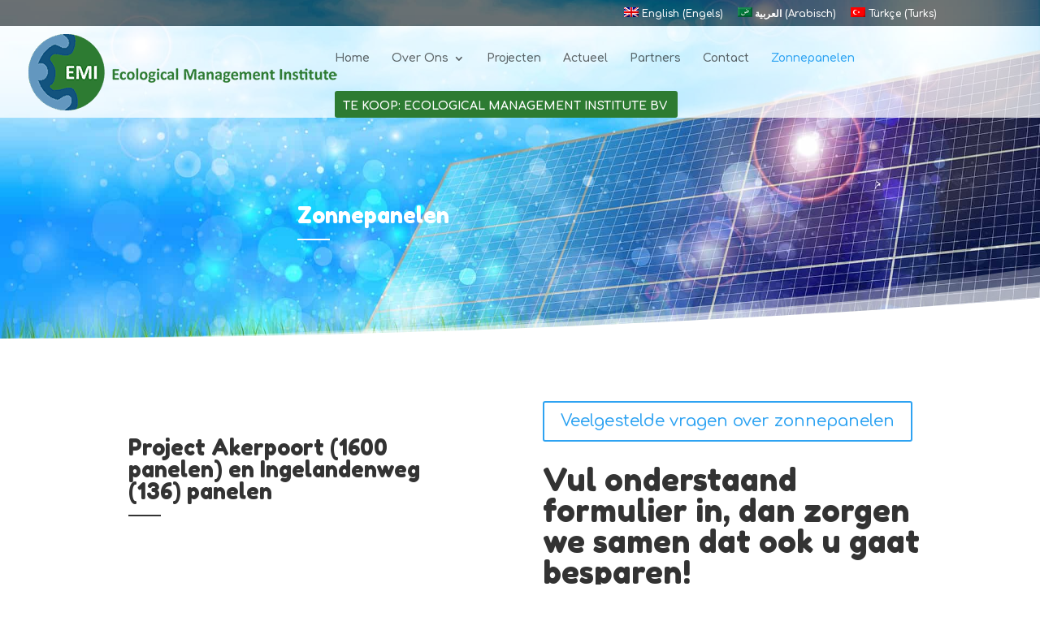

--- FILE ---
content_type: text/css
request_url: https://ecomani.eu/wp-content/plugins/dwd-aio-module-extended-plugin/css/dwd-all-in-one.css?ver=6.9
body_size: 2999
content:
/* AIO Module */

.et-pb-icon {
    display: inline-block;
    -webkit-box-sizing: border-box;
    -moz-box-sizing: border-box;
    box-sizing: border-box;
    font-family: "ETmodules";
    font-size: 96px;
    font-weight: normal;
    font-variant: normal;
    -webkit-font-smoothing: antialiased;
    line-height: 1;
    text-transform: none;
    content: attr(data-icon);
    speak: none;
}

.et-pb-icon-circle {
    padding: 25px;
    -webkit-border-radius: 100px;
    -moz-border-radius: 100px;
    border-radius: 100px;
    font-size: 48px;
}

.et-pb-icon-circle-border {
    border: 3px solid;
}


/*.et_pb_blurb_content {
    position: relative;
    max-width: 550px;
    margin: 0 auto;
}*/

.et_pb_blurb_content p:last-of-type {
    padding-bottom: 0;
}

.et_pb_main_blurb_image {
    text-align: center;
}

.et_pb_blurb h4 {
    padding-bottom: 5px;
}

.et_pb_blurb h4 a {
    text-decoration: none;
}


/* DWD Icon*/

.et_pb_main_blurb_image.fancyline {
    margin-bottom: 0;
}

.et_pb_main_blurb_image.dwd-icon-alignment-left {
    text-align: left;
}

.et_pb_main_blurb_image.dwd-icon-alignment-center,
.et_pb_main_blurb_image.dwd-icon-alignment-center img {
    text-align: center;
    margin: 0 auto;
}

.et_pb_main_blurb_image.dwd-icon-alignment-right {
    text-align: right;
}

.et_pb_main_blurb_image.dwd-icon-alignment-right img {
    float: right;
    text-align: right;
}

.et_pb_aio_container {
    clear: right
}


/* Positioned Left */

.et_pb_blurb_position_left .et_pb_main_blurb_image,
.et_pb_blurb_position_right .et_pb_main_blurb_image {
    display: table-cell;
    width: 32px;
}

.et_pb_blurb_position_left .et_pb_main_blurb_image img,
.et_pb_blurb_position_right .et_pb_main_blurb_image img {
    width: inherit;
}

.et_pb_blurb_position_left .et-pb-icon,
.et_pb_blurb_position_right .et-pb-icon {
    font-size: 32px;
}

.et_pb_blurb_position_left .et-pb-icon-circle,
.et_pb_blurb_position_right .et-pb-icon-circle {
    padding: 8px;
    -webkit-border-radius: 32px;
    -moz-border-radius: 32px;
    border-radius: 32px;
    font-size: 16px;
}

.et_pb_blurb_position_left .et-pb-icon-circle-border,
.et_pb_blurb_position_right .et-pb-icon-circle-border {
    border: 2px solid;
}

.et_pb_blurb_position_left .et_pb_aio_container,
.et_pb_blurb_position_right .et_pb_aio_container {
    display: table-cell;
    vertical-align: top;
}

.et_pb_blurb_position_left .et_pb_aio_container {
    padding-left: 15px;
}

.et_pb_blurb_position_left .et_pb_aio_container {
    text-align: left;
}


/* Positioned Right */

.et_pb_blurb_position_right .et_pb_aio_container {
    padding-right: 15px;
}

.et_pb_blurb_position_right .et_pb_aio_container {
    padding-right: 52px;
    text-align: right;
}

.et_pb_blurb_position_right .et_pb_main_blurb_image {
    right: 0;
    left: auto;
}

.et_pb_blurb_position_right .et-pb-icon {
    margin-right: 0;
    margin-left: 20px;
}


/*custom*/

.dwd-aio.alignment-center .et_pb_blurb_content figure,
.dwd-alt-title {
    position: relative;
    display: -ms-flexbox;
    display: -webkit-flex;
    display: flex;
    -webkit-flex-direction: column;
    -ms-flex-direction: column;
    flex-direction: column;
    -webkit-flex-wrap: nowrap;
    -ms-flex-wrap: nowrap;
    flex-wrap: nowrap;
    -webkit-justify-content: center;
    -ms-flex-pack: center;
    justify-content: center;
    -webkit-align-content: center;
    -ms-flex-line-pack: center;
    align-content: center;
    -webkit-align-items: center;
    -ms-flex-align: center;
    align-items: center;
    height: 100%;
    z-index: 0;
}

.dwd-aio.alignment-center .et_pb_blurb_content figure .aio-wrap {
    margin: auto;
    position: relative;
}

.dwd-hide-content .dwd-alt-title {
    opacity: 1;
    visibility: visible;
    backface-visibility: visible;
    text-align: center;
    position: absolute;
    margin: auto;
    z-index: 1;
    width: 100%;
    -webkit-transition: all .3s ease-in-out;
    /* CSS3 transition setting */
    -moz-transition: all .3s ease-in-out;
    transition: all .3s ease-in-out;
}

.dwd-hide-content:hover .dwd-alt-title {
    opacity: 0;
    visibility: hidden;
    backface-visibility: hidden;
}

.dwd-hide-content .dwd-alt-title .dwd-alt-inner {
    padding: 7px 15px;
    display: inline-block;
    line-height: 1;
}

.dwd-aio figure {
    padding: 0;
    margin: 0;
    width: 100%;
    height: 100%;
}

.aio-background .et_pb_blurb_content,
.dwd-aio .et_pb_blurb_content {
    width: 100%;
    max-width: 100%;
    height: 100%;
    display: block;
    position: relative;
    overflow: hidden;
}

.aio-background,
.background-gradient {
    width: 100%;
    height: 100%;
}

.alignment-top.aio-background .aio-wrap {
    top: 0;
}

.alignment-bottom.aio-background .aio-wrap {
    bottom: 0;
}

.aio-background .aio-wrap,
.background-gradient .aio-wrap {
    z-index: 1;
    position: absolute;
    width: 100%;
}

.et_pb_column_1_3 .dwd-aio figure,
.et_pb_column_1_4 .dwd-aio figure {
    min-height: 200px;
}

.et_pb_column_1_2 .dwd-aio figure {
    min-height: 200px;
}

.et_pb_column_1_2 .dwd-aio .et_pb_blurb_content .aio-wrap p {
    max-width: 550px;
}

.et_pb_column_1_2 .dwd-aio.alignment-center.et_pb_text_align_center .et_pb_blurb_content .aio-wrap p {
    max-width: 550px;
    text-align: center;
    margin: 0 auto;
}
.et_pb_column_1_2 .et_pb_text_align_center .et_pb_blurb_content .aio-wrap p {
    max-width: 550px;
    text-align: center;
    margin: 0 auto;
}
.dwd-aio.aio-background.alignment-top.et_pb_text_align_left .aio-wrap {
    position: absolute;
    right: 0;
    top: 0;
    left: 0;
    padding: 60px 60px 60px;
    -webkit-transition: background .4s;
    transition: background .4s;
}

.dwd-aio.aio-background.alignment-bottom.et_pb_text_align_left .aio-wrap {
    position: absolute;
    right: 0;
    bottom: 0;
    left: 0;
    padding: 60px 60px 60px;
    -webkit-transition: background .4s;
    transition: background .4s;
}

.dwd-aio.description-gradient {
    background: -webkit-linear-gradient(0deg, rgba(0, 0, 0, .7) 0, rgba(0, 0, 0, 0) 100%);
    background: linear-gradient(0deg, rgba(0, 0, 0, .7) 0, rgba(0, 0, 0, 0) 100%);
}


/*.dwd-aio img {
    position: relative;
    display: block;
    width: 100%;
    min-height: 100px;
    height: auto;
    opacity: 1;
    -webkit-transition: all .4s;
    -o-transition: all .4s;
    transition: all .4s;
    vertical-align: middle;
}*/

.aio-image-zoom-hover,
.aio-image-zoom-hover-slow {
    display: block;
    position: relative;
    overflow: hidden;
}

.dwd-background-image {
    height: 100%;
    width: 100%;
    position: absolute;
    height: 100%;
    display: block;
}

.aio-image-zoom-hover .dwd-background-image {
    -webkit-transition: all .5s ease-in-out;
    /* CSS3 transition setting */
    -moz-transition: all .5s ease-in-out;
    transition: all .5s ease-in-out;
}

.aio-image-zoom-hover:hover .dwd-background-image {
    -webkit-transform: scale(1.15);
    /* Safari and Chrome */
    -moz-transform: scale(1.15);
    /* Firefox */
    -ms-transform: scale(1.15);
    /* IE 9 */
    -o-transform: scale(1.15);
    /* Opera */
    transform: scale(1.15);
    -webkit-transition: all .5s ease-in-out;
    /* CSS3 transition setting */
    -moz-transition: all .5s ease-in-out;
    transition: all .5s ease-in-out;
}

.aio-image-zoom-hover-slow .dwd-background-image {
    -webkit-transition: all 3s ease-in-out !important;
    /* CSS3 transition setting */
    -moz-transition: all 3s ease-in-out !important;
    transition: all 3s ease-in-out !important;
}

.aio-image-zoom-hover-slow:hover .dwd-background-image {
    -webkit-transform: scale(1.15);
    /* Safari and Chrome */
    -moz-transform: scale(1.15);
    /* Firefox */
    -ms-transform: scale(1.15);
    /* IE 9 */
    -o-transform: scale(1.15);
    /* Opera */
    transform: scale(1.15);
    -webkit-transition: all 3s ease-in-out !important;
    /* CSS3 transition setting */
    -moz-transition: all 3s ease-in-out !important;
    transition: all 3s ease-in-out !important;
}

.aio-image-zoom-hover:hover img {
    -webkit-transform: scale(1.15);
    /* Safari and Chrome */
    -moz-transform: scale(1.15);
    /* Firefox */
    -ms-transform: scale(1.15);
    /* IE 9 */
    -o-transform: scale(1.15);
    /* Opera */
    transform: scale(1.15);
    -webkit-transition: all .5s ease-in-out;
    /* CSS3 transition setting */
    -moz-transition: all .5s ease-in-out;
    transition: all .5s ease-in-out;
}

.aio-grayscale-hover:hover .dwd-background-image {
    -webkit-filter: grayscale(100%);
    filter: grayscale(100%);
    -moz-filter: grayscale(100%);
    -ms-filter: grayscale(100%);
    -o-filter: grayscale(100%);
    -webkit-transition: all .5s ease-in-out;
    /* CSS3 transition setting */
    -moz-transition: all .5s ease-in-out;
    transition: all .5s ease-in-out;
}

.aio-sepia-hover:hover .dwd-background-image {
    -webkit-filter: sepia(100%);
    -ms-filter: sepia(100%);
    -moz-filter: sepia(100%);
    -o-filter: sepia(100%);
    filter: sepia(100%);
    -webkit-transition: all .5s ease-in-out;
    /* CSS3 transition setting */
    -moz-transition: all .5s ease-in-out;
    transition: all .5s ease-in-out;
}

.aio-saturate-hover:hover .dwd-background-image {
    -webkit-filter: saturate(3);
    -ms-filter: saturate(3);
    -moz-filter: saturate(3);
    -o-filter: saturate(3);
    filter: saturate(3);
    -webkit-transition: all .5s ease-in-out;
    /* CSS3 transition setting */
    -moz-transition: all .5s ease-in-out;
    transition: all .5s ease-in-out;
}
.aio-blur-hover:hover .dwd-background-image {
    -webkit-filter: blur(3px);
    -ms-filter: blur(3px);
    -moz-filter: blur(3px);
    -o-filter: blur(3px);
    filter: blur(3px);
    -webkit-transition: all .5s ease-in-out;
    /* CSS3 transition setting */
    -moz-transition: all .5s ease-in-out;
    transition: all .5s ease-in-out;
}

.dwd-aio.aio-background .gradient {
    position: absolute;
    width: 100%;
    height: 100%;
    z-index: 0;
    top: 0;
    left: 0;
    right: 0;
    bottom: 0
}

.dwd-aio .gradient {
    position: absolute;
    width: 100%;
    height: 100%;
    top: 0;
    left: 0;
    right: 0;
    bottom: 0;
}

.dwd-aio {
    position: relative;
    overflow: hidden;
}

.dwd-aio .aio-wrap {
    padding: 30px;
}
/*overlay*/
.dwd-overlay-hover .gradient {
    opacity: 0;
    visibility: hidden;
    -webkit-transition: all .5s ease-in-out;
    /* CSS3 transition setting */
    -moz-transition: all .5s ease-in-out;
    transition: all .5s ease-in-out;
}
.dwd-overlay-hover:hover .gradient {
    opacity: 1;
    visibility: visible;
}
/*column*/
.et_pb_column_4_4 .dwd-aio .et_pb_blurb_content figure .aio-wrap {
    width: 100%;
    padding: 0;
}
.et_pb_column_4_4 .dwd-aio.aio-background .et_pb_blurb_content figure .aio-wrap {
    padding: 30px;
}
/*Border*/

.dwd-aio.dwd-border-wrap .et_pb_blurb_content {
    position: relative;
}

.dwd-aio.dwd-border-wrap .et_pb_blurb_content:before {
    display: block;
    content: '';
    position: absolute;
    top: 30px;
    right: 30px;
    bottom: 30px;
    left: 30px;
    z-index: 0;
}

.dwd-aio.dwd-border-wrap.border-wrapper-solid .et_pb_blurb_content:before {
    border-width: 2px;
    border-style: solid;
}

.dwd-aio.dwd-border-wrap.border-wrapper-dotted .et_pb_blurb_content:before {
    border-width: 2px;
    border-style: dotted;
    border-color: #fff;
}

.dwd-aio.dwd-border-wrap.border-wrapper-dashed .et_pb_blurb_content:before {
    border-width: 2px;
    border-style: dashed;
    border-color: #fff;
}


/*Background Text*/

.background-text {
    position: absolute;
    left: -150px;
    top: 15px;
    font-size: 70px;
    font-weight: 700;
    text-transform: uppercase;
    opacity: 0.15;
    display: inline-block;
    width: 100%;
    /* Required for text-overflow to do anything */
    white-space: nowrap;
    line-height: 1;
    z-index: -1;
}


/*Hide Content*/

.dwd-hide-content.dwd-show-fulloverlay.dwd-show-overlay-onload .gradient,
.dwd-hide-content.dwd-box-overlay.dwd-show-overlay-onload .gradient {
    opacity: 1;
    visibility: visible;
    backface-visibility: visible;
}

.dwd-hide-content .et_pb_blurb_content,
.dwd-hide-content.dwd-show-fulloverlay .gradient,
.dwd-hide-content.dwd-box-overlay .gradient,
.dwd-hide-content.dwd-box-overlay .et_pb_blurb_content:before {
    opacity: 0;
    visibility: hidden;
    backface-visibility: hidden;
    -webkit-transition: all 500ms ease-out;
    -moz-transition: all 500ms ease-out;
    -o-transition: all 500ms ease-out;
    -ms-transition: all 500ms ease-out;
    transition: all 500ms ease-out;
}


/*flipping*/

.dwd-hide-content .et_pb_blurb_content.dwd-flipping {
    -webkit-transform: rotateY(-360deg);
    -moz-transform: rotateY(-360deg);
    transform: rotateY(-360deg);
}

.dwd-hide-content:hover .et_pb_blurb_content.dwd-flipping {
    -webkit-transform: rotateY(0);
    -moz-transform: rotateY(0);
    transform: rotateY(0);
}

.dwd-hide-content:hover .et_pb_blurb_content,
.dwd-hide-content.dwd-show-fulloverlay:hover .gradient,
.dwd-hide-content.dwd-box-overlay:hover .et_pb_blurb_content:before {
    opacity: 1;
    visibility: visible;
    backface-visibility: visible;
}

.dwd-hide-content.dwd-box-overlay .et_pb_blurb_content:before {
    display: block;
    content: '';
    position: absolute;
    top: 30px;
    right: 30px;
    bottom: 30px;
    left: 30px;
    z-index: 0;
    border-style: solid;
    border-width: 0;
    border-color: transparent;
}

.dwd-hide-content.dwd-box-overlay.dwd-border-wrap .et_pb_blurb_content:before {
    border-color: #fff !important;
}


/*Fade In*/

.dwd-hide-content.alignment-bottom .et_pb_blurb_content.dwd-fadein-up {
    bottom: -80%;
    -webkit-transition: all 500ms ease-out;
    -moz-transition: all 500ms ease-out;
    -o-transition: all 500ms ease-out;
    -ms-transition: all 500ms ease-out;
    transition: all 500ms ease-out;
}

.dwd-hide-content.alignment-bottom:hover .et_pb_blurb_content.dwd-fadein-up {
    bottom: 0;
}

.dwd-hide-content.alignment-bottom .et_pb_blurb_content.dwd-fadein-down {
    top: -80%;
    -webkit-transition: all 500ms ease-out;
    -moz-transition: all 500ms ease-out;
    -o-transition: all 500ms ease-out;
    -ms-transition: all 500ms ease-out;
    transition: all 500ms ease-out;
}

.dwd-hide-content.alignment-bottom:hover .et_pb_blurb_content.dwd-fadein-down {
    top: 0;
    bottom: 0 !important;
}

.dwd-hide-content.alignment-bottom .et_pb_blurb_content.dwd-fadein-left {
    left: -80%;
    -webkit-transition: all 500ms ease-out;
    -moz-transition: all 500ms ease-out;
    -o-transition: all 500ms ease-out;
    -ms-transition: all 500ms ease-out;
    transition: all 500ms ease-out;
}

.dwd-hide-content.alignment-bottom:hover .et_pb_blurb_content.dwd-fadein-left {
    left: 0;
}

.dwd-hide-content.alignment-bottom .et_pb_blurb_content.dwd-fadein-right {
    right: -80%;
    -webkit-transition: all 500ms ease-out;
    -moz-transition: all 500ms ease-out;
    -o-transition: all 500ms ease-out;
    -ms-transition: all 500ms ease-out;
    transition: all 500ms ease-out;
}

.dwd-hide-content.alignment-bottom:hover .et_pb_blurb_content.dwd-fadein-right {
    right: 0;
}


/*center*/

.dwd-hide-content.alignment-center .et_pb_blurb_content.dwd-fadein-down {
    top: -80%;
    -webkit-transition: all 500ms ease-out;
    -moz-transition: all 500ms ease-out;
    -o-transition: all 500ms ease-out;
    -ms-transition: all 500ms ease-out;
    transition: all 500ms ease-out;
}

.dwd-hide-content.alignment-center:hover .et_pb_blurb_content.dwd-fadein-down {
    top: 0;
    bottom: 0 !important;
}

.dwd-hide-content.alignment-center .et_pb_blurb_content.dwd-fadein-up {
    bottom: -80%;
    -webkit-transition: all 500ms ease-out;
    -moz-transition: all 500ms ease-out;
    -o-transition: all 500ms ease-out;
    -ms-transition: all 500ms ease-out;
    transition: all 500ms ease-out;
}

.dwd-hide-content.alignment-center:hover .et_pb_blurb_content.dwd-fadein-up {
    bottom: 0;
}

.dwd-hide-content.alignment-center .et_pb_blurb_content.dwd-fadein-left {
    left: -80%;
    -webkit-transition: all 500ms ease-out;
    -moz-transition: all 500ms ease-out;
    -o-transition: all 500ms ease-out;
    -ms-transition: all 500ms ease-out;
    transition: all 500ms ease-out;
}

.dwd-hide-content.alignment-center:hover .et_pb_blurb_content.dwd-fadein-left {
    left: 0;
}

.dwd-hide-content.alignment-center .et_pb_blurb_content.dwd-fadein-right {
    right: -80%;
    -webkit-transition: all 500ms ease-out;
    -moz-transition: all 500ms ease-out;
    -o-transition: all 500ms ease-out;
    -ms-transition: all 500ms ease-out;
    transition: all 500ms ease-out;
}

.dwd-hide-content.alignment-center:hover .et_pb_blurb_content.dwd-fadein-right {
    right: 0;
}


/*top*/

.dwd-hide-content.alignment-top .et_pb_blurb_content.dwd-fadein-down {
    top: -80%;
    -webkit-transition: all 500ms ease-out;
    -moz-transition: all 500ms ease-out;
    -o-transition: all 500ms ease-out;
    -ms-transition: all 500ms ease-out;
    transition: all 500ms ease-out;
}

.dwd-hide-content.alignment-top:hover .et_pb_blurb_content.dwd-fadein-down {
    top: 0;
}

.dwd-hide-content.alignment-top .et_pb_blurb_content.dwd-fadein-up {
    bottom: -80%;
    -webkit-transition: all 500ms ease-out;
    -moz-transition: all 500ms ease-out;
    -o-transition: all 500ms ease-out;
    -ms-transition: all 500ms ease-out;
    transition: all 500ms ease-out;
}

.dwd-hide-content.alignment-top:hover .et_pb_blurb_content.dwd-fadein-up {
    bottom: 0;
}

.dwd-hide-content.alignment-top .et_pb_blurb_content.dwd-fadein-left {
    left: -80%;
    -webkit-transition: all 500ms ease-out;
    -moz-transition: all 500ms ease-out;
    -o-transition: all 500ms ease-out;
    -ms-transition: all 500ms ease-out;
    transition: all 500ms ease-out;
}

.dwd-hide-content.alignment-top:hover .et_pb_blurb_content.dwd-fadein-left {
    left: 0;
}

.dwd-hide-content.alignment-top .et_pb_blurb_content.dwd-fadein-right {
    right: -80%;
    -webkit-transition: all 500ms ease-out;
    -moz-transition: all 500ms ease-out;
    -o-transition: all 500ms ease-out;
    -ms-transition: all 500ms ease-out;
    transition: all 500ms ease-out;
}

.dwd-hide-content.alignment-top:hover .et_pb_blurb_content.dwd-fadein-right {
    right: 0;
}


/*push left*/

.dwd-hide-content.dwd-push-from-left .et_pb_blurb_content.dwd-push-from-left {
    left: -80%;
    -webkit-transition: all 500ms ease-out;
    -moz-transition: all 500ms ease-out;
    -o-transition: all 500ms ease-out;
    -ms-transition: all 500ms ease-out;
    transition: all 500ms ease-out;
}

.dwd-hide-content.dwd-push-from-left:hover .et_pb_blurb_content.dwd-push-from-left {
    left: 0;
}

.dwd-hide-content.dwd-push-from-left .dwd-background-image {
    right: 0;
    -webkit-transition: all 500ms ease-out !important;
    -moz-transition: all 500ms ease-out!important;
    -o-transition: all 500ms ease-out!important;
    -ms-transition: all 500ms ease-out!important;
    transition: all 500ms ease-out!important;
    -webkit-transform: scale(1);
    /* Safari and Chrome */
    -moz-transform: scale(1);
    /* Firefox */
    -ms-transform: scale(1);
    /* IE 9 */
    -o-transform: scale(1);
    /* Opera */
    transform: scale(1);
}

.dwd-hide-content.dwd-push-from-left:hover .dwd-background-image {
    right: -150%;
    -webkit-transition: all 500ms ease-out!important;
    -moz-transition: all 500ms ease-out!important;
    -o-transition: all 500ms ease-out!important;
    -ms-transition: all 500ms ease-out!important;
    transition: all 500ms ease-out!important;
    -webkit-transform: scale(1);
    /* Safari and Chrome */
    -moz-transform: scale(1);
    /* Firefox */
    -ms-transform: scale(1);
    /* IE 9 */
    -o-transform: scale(1);
    /* Opera */
    transform: scale(1);
}


/*push right*/

.dwd-hide-content.dwd-push-from-right .dwd-background-image {
    left: 0;
    -webkit-transition: all 500ms ease-out !important;
    -moz-transition: all 500ms ease-out!important;
    -o-transition: all 500ms ease-out!important;
    -ms-transition: all 500ms ease-out!important;
    transition: all 500ms ease-out!important;
    -webkit-transform: scale(1);
    /* Safari and Chrome */
    -moz-transform: scale(1);
    /* Firefox */
    -ms-transform: scale(1);
    /* IE 9 */
    -o-transform: scale(1);
    /* Opera */
    transform: scale(1);
}

.dwd-hide-content.dwd-push-from-right:hover .dwd-background-image {
    left: -150%;
    -webkit-transition: all 500ms ease-out!important;
    -moz-transition: all 500ms ease-out!important;
    -o-transition: all 500ms ease-out!important;
    -ms-transition: all 500ms ease-out!important;
    transition: all 500ms ease-out!important;
    -webkit-transform: scale(1);
    /* Safari and Chrome */
    -moz-transform: scale(1);
    /* Firefox */
    -ms-transform: scale(1);
    /* IE 9 */
    -o-transform: scale(1);
    /* Opera */
    transform: scale(1);
}

.dwd-hide-content.dwd-push-from-right .et_pb_blurb_content {
    right: -80%;
    -webkit-transition: all 500ms ease-out;
    -moz-transition: all 500ms ease-out;
    -o-transition: all 500ms ease-out;
    -ms-transition: all 500ms ease-out;
    transition: all 500ms ease-out;
}

.dwd-hide-content.dwd-push-from-right:hover .et_pb_blurb_content {
    right: 0;
}


/*push top*/

.dwd-hide-content.dwd-push-from-top .dwd-background-image {
    bottom: 0;
    -webkit-transition: all 500ms ease-out !important;
    -moz-transition: all 500ms ease-out!important;
    -o-transition: all 500ms ease-out!important;
    -ms-transition: all 500ms ease-out!important;
    transition: all 500ms ease-out!important;
    -webkit-transform: scale(1);
    /* Safari and Chrome */
    -moz-transform: scale(1);
    /* Firefox */
    -ms-transform: scale(1);
    /* IE 9 */
    -o-transform: scale(1);
    /* Opera */
    transform: scale(1);
}

.dwd-hide-content.dwd-push-from-top:hover .dwd-background-image {
    bottom: -150%;
    -webkit-transition: all 500ms ease-out!important;
    -moz-transition: all 500ms ease-out!important;
    -o-transition: all 500ms ease-out!important;
    -ms-transition: all 500ms ease-out!important;
    transition: all 500ms ease-out!important;
    -webkit-transform: scale(1);
    /* Safari and Chrome */
    -moz-transform: scale(1);
    /* Firefox */
    -ms-transform: scale(1);
    /* IE 9 */
    -o-transform: scale(1);
    /* Opera */
    transform: scale(1);
}

.dwd-hide-content.dwd-push-from-top .et_pb_blurb_content.dwd-push-from-top {
    top: -80%;
    -webkit-transition: all 500ms ease-out;
    -moz-transition: all 500ms ease-out;
    -o-transition: all 500ms ease-out;
    -ms-transition: all 500ms ease-out;
    transition: all 500ms ease-out;
}

.dwd-hide-content.dwd-push-from-top:hover .et_pb_blurb_content.dwd-push-from-yop {
    top: 0;
}


/*push top*/

.dwd-hide-content.dwd-push-from-bottom .dwd-background-image {
    top: 0;
    -webkit-transition: all 500ms ease-out !important;
    -moz-transition: all 500ms ease-out!important;
    -o-transition: all 500ms ease-out!important;
    -ms-transition: all 500ms ease-out!important;
    transition: all 500ms ease-out!important;
    -webkit-transform: scale(1);
    /* Safari and Chrome */
    -moz-transform: scale(1);
    /* Firefox */
    -ms-transform: scale(1);
    /* IE 9 */
    -o-transform: scale(1);
    /* Opera */
    transform: scale(1);
}

.dwd-hide-content.dwd-push-from-bottom:hover .dwd-background-image {
    top: -150%;
    -webkit-transition: all 500ms ease-out!important;
    -moz-transition: all 500ms ease-out!important;
    -o-transition: all 500ms ease-out!important;
    -ms-transition: all 500ms ease-out!important;
    transition: all 500ms ease-out!important;
    -webkit-transform: scale(1);
    /* Safari and Chrome */
    -moz-transform: scale(1);
    /* Firefox */
    -ms-transform: scale(1);
    /* IE 9 */
    -o-transform: scale(1);
    /* Opera */
    transform: scale(1);
}

.dwd-hide-content.dwd-push-from-bottom .et_pb_blurb_content.dwd-push-from-bottom {
    bottom: -80%;
    top: inherit;
    -webkit-transition: all 500ms ease-out;
    -moz-transition: all 500ms ease-out;
    -o-transition: all 500ms ease-out;
    -ms-transition: all 500ms ease-out;
    transition: all 500ms ease-out;
}

.dwd-hide-content.dwd-push-from-bottom:hover .et_pb_blurb_content.dwd-push-from-bottom {
    bottom: 0;
}

/*Video*/
#lightcase-overlay, #lightcase-case, #lightcase-loading, #lightcase-nav, #lightcase-nav a[class*='lightcase-icon-'].lightcase-icon-close {
    z-index: 99999 !important;
}

/*typing*/

.typed-cursor {
    opacity: 1;
    -webkit-animation: blink 0.7s infinite;
    -moz-animation: blink 0.7s infinite;
    animation: blink 0.7s infinite;
}

@keyframes blink {
    0% {
        opacity: 1;
    }
    50% {
        opacity: 0;
    }
    100% {
        opacity: 1;
    }
}

@-webkit-keyframes blink {
    0% {
        opacity: 1;
    }
    50% {
        opacity: 0;
    }
    100% {
        opacity: 1;
    }
}

@-moz-keyframes blink {
    0% {
        opacity: 1;
    }
    50% {
        opacity: 0;
    }
    100% {
        opacity: 1;
    }
}


/* Fancy */

.fancyline.fancyline_after {
    padding-bottom: 0;
}

.fancyline.fancyline_after:after {
    content: '';
    display: block;
    width: 40px;
    height: 2px;
}

.fancyline.fancyline_before:before {
    content: '';
    display: block;
    width: 40px;
    height: 2px;
}

.fancyline_after.fancyline_text_left:after {
    margin: 15px 0 15px;
}

.fancyline_after.fancyline_text_center:after {
    margin: 15px auto 15px;
}

.fancyline_after.fancyline_text_right:after {
    margin: 15px 0 15px auto;
}

.fancyline_before.fancyline_text_left:before {
    margin: 15px 0 15px;
}

.fancyline_before.fancyline_text_center:before {
    margin: 15px auto 15px;
}

.fancyline_before.fancyline_text_right:before {
    margin: 15px 0 15px auto;
}

.dwd-aio.et_pb_bg_layout_light .fancyline:before {
    background-color: #333;
}

.dwd-aio.et_pb_bg_layout_dark .fancyline:before {
    background-color: #fff;
}

.dwd-aio.et_pb_bg_layout_light .fancyline:after {
    background-color: #333;
}

.dwd-aio.et_pb_bg_layout_dark .fancyline:after {
    background-color: #fff;
}


/*text*/

.dwd-aio h3.textgif {
    color: transparent !important;
}

.dwd-aio figure h2 {
    font-size: 22px;
    line-height: 1.2em;
}

.dwd-aio figure p {
    font-size: 16px;
    line-height: 1.7em;
}

.dwd-aio a.et_pb_promo_button.et_pb_button {
    margin-top: 20px;
}
.dwd-aio .et_pb_button_two {
    margin-left: 15px;
}
/*link whole */
a.dwd-whole-link {
    position: absolute;
    width: 100%;
    height: 100%;
    top: 0;
    left: 0;
    text-decoration: none;
    /* Makes sure the link doesn't get underlined */
    z-index: -1;
    /* raises anchor tag above everything else in div */
    background-color: white;
    /*workaround to make clickable in IE */
    opacity: 0;
    /*workaround to make clickable in IE */
    filter: alpha(opacity=0);
    /*workaround to make clickable in IE */
}


--- FILE ---
content_type: text/css
request_url: https://ecomani.eu/wp-content/plugins/jt-divi-filterable-grid/css/style.css?ver=6.9
body_size: 189
content:
.et_pb_jt_filterable_grid .et_pb_portfolio_items .et_pb_portfolio_item {
  display: flex;
}

.et_pb_jt_filterable_grid_item {
  display: flex;
}

.et_pb_jt_filterable_grid_item_wrapper {
  display: flex;
}

.et_pb_jt_filterable_grid_item_content {
  position: relative;
  display: flex;
  flex-direction: column;
  flex: 1;
}

.et_pb_portfolio_filters.et_pb_jt_filterable_grid_filters li {
  z-index: 200;
}

.et_pb_portfolio_filters.et_pb_jt_filterable_grid_filters {
  z-index: 199;
  display: flex;
}

.et_pb_jt_filterable_grid_wrapper {
  display: flex;
}

.et_pb_jt_filterable_grid_container {
  display: flex;
  flex-flow: row wrap;
}

.et_pb_jt_filterable_grid_item_text,
.et_pb_jt_filterable_grid_item_button_container {
  margin-top: 10px;
}

.et_pb_jt_filterable_grid_item .et_pb_jt_filterable_grid_item_image_container img {
  width: 100%;
  object-fit: cover;
  vertical-align: top;
}

.et_pb_jt_filterable_grid_item .et_pb_jt_filterable_grid_item_image_container {
  overflow: hidden;
}

.et_pb_jt_filterable_grid_item_title {
  padding-bottom: 0px;
}

.et_pb_filterable_portfolio.et_pb_module.et_pb_jt_filterable_grid .et_pb_jt_filterable_grid_wrapper .et_pb_portfolio_items.et_pb_jt_filterable_grid_container {
  overflow: visible;
}


@media all and (max-width:479px) {
  .et_pb_filterable_portfolio.et_pb_module.et_pb_jt_filterable_grid .et_pb_portfolio_item .et_pb_jt_filterable_grid_item {
      margin-bottom: 0;
  }
}


--- FILE ---
content_type: text/css
request_url: https://ecomani.eu/wp-content/plugins/unicorn-assistant/css/blurbs-unicorn-divi-layout-kit.css?ver=6.9
body_size: 2760
content:
/* Divi Unicorn 2.0 Blurb Module Css Code
** Product Built By Divi Den - https://seku.re/divi-den
** Get the latest module here: https://seku.re/unicorn2
** Watch Unicorn 2.0 Bundle tutorials: https://seku.re/unicorn2tuts
** Get Support Here: https://seku.re/support 
*/

/* 1-8 Divi Blurb Module Css Code */

.blurbs_1 .et_pb_blurb_container {
    vertical-align: middle;
    padding: 1.57vw 1.05vw 1.05vw 2.1vw;
    line-height: 160%;
}

.blurbs_1 .et-pb-icon {
    font-size: 60px !important;
}

.blurbs_1 .et_pb_main_blurb_image img {
    min-width: 60px;
}

/*Hover*/
.blurbs_1 .et_pb_blurb,
.blurbs_1 .et_pb_blurb .et-pb-icon,
.blurbs_1 .et_pb_main_blurb_image,
.blurbs_1 .et_pb_main_blurb_image img {
    -webkit-transition: all 0.4s ease-in-out;
    -moz-transition: all 0.4s ease-in-out;
    transition: all 0.4s ease-in-out;
}

.blurbs_1 .et_pb_blurb:hover {
    box-shadow: 0 0 32.2px 2.8px rgba(204, 204, 204, 0.65);
}

.blurbs_1 .et_pb_blurb:hover .et-pb-icon,
.blurbs_1 .et_pb_blurb:hover img {
    transform: scale(1.3);
}

.blurbs_1 .et_pb_blurb:hover .et_pb_blurb_container,
.blurbs_1 .et_pb_blurb:hover .et_pb_main_blurb_image {
    -webkit-animation: fadeIn 5s infinite; /* Safari 4.0 - 8.0 */
    animation: fadeIn 1s infinite;
    animation-iteration-count: 1;
}

@-webkit-keyframes fadeIn {
    from {
        opacity: 0.5;
    }

    to {
        opacity: 1;
    }
}

@keyframes fadeIn {
    from {
        opacity: 0.5;
    }

    to {
        opacity: 1;
    }
}

.fadeIn {
    -webkit-animation-name: fadeIn;
    animation-name: fadeIn;
}

/*Responsive*/

@media only screen and (max-width: 1390px) {
    .blurbs_1 .et_pb_blurb_container h4 a,
    .blurbs_1 .et_pb_blurb_container h4 {
        font-size: 18px !important;
    }

    .blurbs_1 .et_pb_blurb:hover .et-pb-icon {
        transform: scale(1.4);
    }
}

@media only screen and (max-width: 980px) {
    .blurbs_1 .et_pb_main_blurb_image {
        padding: 40px !important;
    }
}

@media only screen and (max-width: 767px) {

    .blurbs_1 .et_pb_blurb:hover .et-pb-icon {
        transform: scale(1.2);
    }

}

@media only screen and (max-width: 480px) {
    .blurbs_1 .et_pb_blurb .et_pb_main_blurb_image {
        padding: 12.9vw;
        display: block;
        width: 100%;
        margin-bottom: 0;
    }

    .blurbs_1 .et_pb_blurb_container {
        padding: 20px;
        text-align: center;
    }

    .blurbs_1 .et-pb-icon {
        font-size: 100px !important;
    }
}

/* 2-8 Divi Blurb Module Css Code */

.blurbs_2 .et_pb_blurb_container {
    vertical-align: middle;
    padding: 1.7vw;
    line-height: 160%;
    position: relative;
    z-index: 5;
}

.blurbs_2 .et_pb_main_blurb_image img {
    display: block !important;
}

.blurbs_2 .et_pb_blurb:hover:before {
    left: 32%;
}

.blurbs_2 .et_pb_blurb:hover .et_pb_blurb_container h4:after {
    width: 100%;
    transition-delay: 0.4s !important;
}

.blurbs_2 .et_pb_blurb:hover .et_pb_blurb_container h4 {
    transform: translate(0, -6px);
    transition-delay: 0s !important;
}

.blurbs_2 .et_pb_blurb:hover .et_pb_blurb_container p {
    transform: translate(0, 9px);
    transition-delay: 0s !important;
}

.blurbs_2 .et_pb_blurb .et_pb_blurb_container p,
.blurbs_2 .et_pb_blurb .et_pb_blurb_container h4 {
    transition-delay: 0.4s !important;
}

.blurbs_2 .et_pb_blurb .et_pb_blurb_container p,
.blurbs_2 .et_pb_blurb .et_pb_blurb_container h4,
.blurbs_2 .et_pb_blurb .et_pb_blurb_container h4:after {
    -webkit-transition: all 0.4s ease-in-out;
    -moz-transition: all 0.4s ease-in-out;
    transition: all 0.4s ease-in-out;
}

.blurbs_2 .et_pb_blurb .et_pb_blurb_container h4:after {
    content: "";
    display: block;
    width: 0;
    height: 1px;
    background-color: #cc0033 !important;
    margin: 0 0 0px;
    transform: translate(0, 15px);
}

.blurbs_2 .et_pb_blurb:hover .et_pb_blurb_container {
    -webkit-animation: fadeIn 1s infinite; /* Safari 4.0 - 8.0 */
    animation: fadeIn 1s infinite;
    animation-iteration-count: 1;
}

@-webkit-keyframes fadeIn {
    from {
        opacity: 0.5;
    }

    to {
        opacity: 1;
    }
}

@keyframes fadeIn {
    from {
        opacity: 0.5;
    }

    to {
        opacity: 1;
    }
}

.fadeIn {
    -webkit-animation-name: fadeIn;
    animation-name: fadeIn;
}

/*Responsive*/

@media only screen and (min-width: 1920px) {
    #page-container .blurbs_4 .et_pb_blurb {
        padding: 40px !important;
    }
    #page-container .blurbs_2 .et_pb_blurb_container {
        padding: 10px 1.7vw;
    }

    .blurbs_5 .et_pb_main_blurb_image img {
        padding: 80px !important;
    }
}
@media only screen and (max-width: 1390px) {
    .blurbs_2 .et_pb_blurb_container {
        padding: 0 1.2vw;
    }

    .blurbs_2 .et_pb_blurb .et_pb_main_blurb_image {
        vertical-align: middle;
        width: 30%;
    }

    .blurbs_2 .et_pb_blurb_container h4 a,
    .blurbs_2 .et_pb_blurb_container h4 {
        font-size: 18px !important;
    }

    .blurbs_2 .et_pb_blurb:hover:before {
        left: 32%;
    }
}

@media only screen and (max-width: 980px) {
    .blurbs_2 .et_pb_blurb .et_pb_main_blurb_image {
        width: 23% !important;
    }

    .blurbs_2 .et_pb_blurb:hover:before {
        left: 22%;
    }

    .blurbs_2 .et_pb_main_blurb_image img {
        width: 100%;
    }

    .blurbs_2 .et_pb_blurb_container {
        padding: 0 3vw;
    }
}

@media only screen and (max-width: 767px) {
    .blurbs_2 .et_pb_blurb .et_pb_main_blurb_image {
        width: 35% !important;
    }

    .blurbs_2 .et_pb_blurb:hover:before {
        left: 33%;
    }

    .blurbs_2 .et_pb_main_blurb_image img {
        width: 100%;
    }

    .blurbs_2 .et_pb_blurb_container {
        padding: 0 3vw;
    }
}

@media only screen and (max-width: 480px) {
    .blurbs_2 .et_pb_main_blurb_image img {
        width: 100% !important;
    }

    .blurbs_2 .et_pb_blurb .et_pb_main_blurb_image {
        width: 100% !important;
        display: block !important;
        margin-bottom: 0 !important;
    }

    .blurbs_2 .et_pb_blurb_container {
        padding: 30px;
        text-align: center;
    }

    .blurbs_2 .et_pb_blurb:before {
        left: 0 !important;
        top: 84vw !important;
        bottom: auto !important;
        right: 0 !important;
    }

    .blurbs_2 .et_pb_blurb:hover:before {
        top: 77vw !important;
        left: 0 !important;
    }

    .blurbs_2 .et_pb_blurb:hover .et_pb_blurb_container h4:after {
        width: 60% !important;
    }

    .blurbs_2 .et_pb_blurb .et_pb_blurb_container h4:after {
        margin: 0px auto;
    }
}

/* 3-8 Divi Blurb Module Css Code */

.blurbs_3 .et_pb_column_1_4 .et-pb-icon {
    font-size: 60px !important;
}

.blurbs_3 .et_pb_column_1_4 .et_pb_blurb_container {
    padding: 0 17px 24px;
    line-height: 168%;
    height: auto !important;
}

.blurbs_3 .et_pb_column_1_4 {
    cursor: pointer;
}

.blurbs_3 .et_pb_column_1_4 .back .et-pb-icon {
    font-size: 120px !important;
    line-height: 90%;
}

.blurbs_3 .et_pb_column_1_4:hover .back:after {
    width: 52%;
}

.blurbs_3 .et_pb_column_1_4 {
    -webkit-transition: all 0.4s ease-in-out;
    -moz-transition: all 0.4s ease-in-out;
    -o-transition: all 0.4s ease-in-out;
    -ms-transition: all 0.4s ease-in-out;
    transition: all 0.4s ease-in-out;

    -webkit-perspective: 800px;
    -moz-perspective: 800px;
    -o-perspective: 800px;
    -ms-perspective: 800px;
    perspective: 800px;
}

.blurbs_3 .et_pb_column_1_4 .et_pb_blurb {

    background-position: center center;
    -webkit-transition: all 0.4s linear;
    -moz-transition: all 0.4s linear;
    -o-transition: all 0.4s linear;
    -ms-transition: all 0.4s linear;
    transition: all 0.4s linear;
}

.blurbs_3 .et_pb_column_1_4 .et_pb_blurb.back {
    opacity: 0;
}

.blurbs_3 .et_pb_column_1_4 .et_pb_blurb.front {
    opacity: 1;
}

.blurbs_3 .et_pb_column_1_4:hover .et_pb_blurb.back {
    -webkit-transform: rotateY(0deg);
    -moz-transform: rotateY(0deg);
    -o-transform: rotateY(0deg);
    -ms-transform: rotateY(0deg);
    transform: rotateY(0deg);
    opacity: 1;
}

.blurbs_3 .et_pb_column_1_4:hover .et_pb_blurb.front {
    -webkit-transform: rotateY(-180deg);
    -moz-transform: rotateY(-180deg);
    -o-transform: rotateY(-180deg);
    -ms-transform: rotateY(-180deg);
    transform: rotateY(-180deg);
    opacity: 0;
}

/*Responsive*/

@media only screen and (max-width: 980px) {
    .blurbs_3 .et_pb_row {
        overflow: visible;
    }

    .blurbs_3 .et_pb_column_1_4 .et_pb_blurb {
        max-width: 226px;
        margin: 0 auto !important;
        left: 0;
        right: 0;
    }
}

@media only screen and (max-width: 480px) {
    .blurbs_3 .et_pb_column_1_4 .front .et_pb_main_blurb_image {
        padding: 40px !important;
        margin-bottom: 23px;
    }

}

.blurbs_4 .et_pb_column_1_3 {
    -webkit-transform-style: preserve-3d;
    -moz-transform-style: preserve-3d;
    -o-transform-style: preserve-3d;
    -ms-transform-style: preserve-3d;
    transform-style: preserve-3d;
    -webkit-perspective: 900px;
    -moz-perspective: 900px;
    -o-perspective: 900px;
    -ms-perspective: 900px;
    perspective: 900px;

    cursor: pointer;
}

.blurbs_4 .et_pb_blurb {
    -webkit-transition: all 0.4s linear;
    -moz-transition: all 0.4s linear;
    -o-transition: all 0.4s linear;
    -ms-transition: all 0.4s linear;
    transition: all 0.4s linear;
    -webkit-transform-origin: 50% 0%;
    -moz-transform-origin: 50% 0%;
    -o-transform-origin: 50% 0%;
    -ms-transform-origin: 50% 0%;
    transform-origin: 50% 0%;
}

.blurbs_4 .et_pb_column_1_3 .back .et_pb_blurb_content p {
    min-width: 200px;
}

.blurbs_4 .et_pb_column_1_3:hover .front {
    -webkit-transform: translate3d(0, 100%, 0) rotate3d(1, 0, 0, -90deg);
    -moz-transform: translate3d(0, 100%, 0) rotate3d(1, 0, 0, -90deg);
    -o-transform: translate3d(0, 100%, 0) rotate3d(1, 0, 0, -90deg);
    -ms-transform: translate3d(0, 100%, 0) rotate3d(1, 0, 0, -90deg);
    transform: translate3d(0, 100%, 0) rotate3d(1, 0, 0, -90deg);

    opacity: 0 !important;
}

.blurbs_4 .et_pb_column_1_3:hover .back {
    -webkit-transform: rotate3d(1, 0, 0, 0deg);
    -moz-transform: rotate3d(1, 0, 0, 0deg);
    -o-transform: rotate3d(1, 0, 0, 0deg);
    -ms-transform: rotate3d(1, 0, 0, 0deg);
    transform: rotate3d(1, 0, 0, 0deg);
    opacity: 1;
}




/*Responsive*/

@media only screen and (max-width: 1390px) {
    .blurbs_4 .et_pb_blurb h4,
    .blurbs_4 .et_pb_blurb h4 a {
        font-size: 18px !important;
    }
}

@media only screen and (max-width: 980px) {
    .blurbs_4 .et_pb_blurb.front {
        padding: 40px !important;
    }

    .blurbs_4 .et_pb_blurb .et_pb_main_blurb_image,
    .blurbs_4 .et_pb_blurb .et_pb_blurb_content {
        text-align: center !important;
    }
}

/* 5-8 Divi Blurb Module Css Code */

.blurbs_5 .et_pb_main_blurb_image:after {
    pointer-events: none;
    position: absolute;
    content: '';
    left: 0;
    height: 10px;
    width: 46%;
    opacity: 0;
    background: radial-gradient(ellipse at center, rgba(0, 0, 0, 0.35) 0%, rgba(0, 0, 0, 0) 67%);
    transition-duration: 0.3s;
    transition-property: transform opacity;
    display: block;
    margin: 0 auto 0;
    right: 0;
}

.blurbs_5 .et_pb_main_blurb_image img {
    padding: 3.7vw;
    display: block;
    width: 100%;
}

.blurbs_5 .et_pb_blurb_container p a:hover {
    opacity: 0.5;
}

.blurbs_5 .et_pb_blurb_container p a {
    color: inherit;
}

.blurbs_5 .et_pb_blurb_container p {
    padding-bottom: 0 !important;
}

.blurbs_5 .et_pb_blurb_container {
    line-height: 190%;
}

.blurbs_5 .et_pb_column:hover .et_pb_blurb .et_pb_main_blurb_image {
    transform: translateY(-17px);
}

.blurbs_5 .et_pb_column:hover .et_pb_blurb .et_pb_main_blurb_image:after {
    opacity: 1;
    transform: translateY(29px);
}

.blurbs_5 .et_pb_column:hover .et_pb_blurb:after {
    width: 40%;
}

.blurbs_5 .et_pb_column:hover .et_pb_blurb .et_pb_blurb_container {
    -webkit-animation: fadeIn 5s infinite; /* Safari 4.0 - 8.0 */
    animation: fadeIn 1s infinite;
    animation-iteration-count: 1;
}

@-webkit-keyframes fadeIn {
    from {
        opacity: 0.5;
    }

    to {
        opacity: 1;
    }
}

@keyframes fadeIn {
    from {
        opacity: 0.5;
    }

    to {
        opacity: 1;
    }
}

.fadeIn {
    -webkit-animation-name: fadeIn;
    animation-name: fadeIn;
}

/*Responsive*/

@media only screen and (max-width: 980px) {
    .blurbs_5 .et_pb_main_blurb_image {
        max-width: 200px;
        margin: 0 auto 40px;
    }

    .blurbs_5 .et_pb_main_blurb_image img {
        padding: 6vw;
    }
}

@media only screen and (max-width: 767px) {
    .blurbs_5 .et_pb_main_blurb_image img {
        padding: 9vw;
    }
}

@media only screen and (max-width: 480px) {
    .blurbs_5 .et_pb_main_blurb_image img {
        padding: 14vw;
    }
}

/* 6-8 Divi Blurb Module Css Code */

.blurbs_6 .et_pb_main_blurb_image img {
    filter: grayscale(100%);
}

.blurbs_6 .et_pb_column_1_3 .et_pb_blurb .et_pb_blurb_container h4 {
    position: relative;
}

.blurbs_6 .et_pb_column_1_3:hover .et_pb_blurb:after,
.blurbs_6 .et_pb_column_1_3:hover .et_pb_blurb:before {
    transition-delay: 0.3s !important;
    width: 50%;
}

.blurbs_6 .et_pb_column_1_3 .et_pb_blurb .et_pb_blurb_container h4,
.blurbs_6 .et_pb_column_1_3 .et_pb_blurb img,
.blurbs_6 .et_pb_column_1_3 .et_pb_blurb .et_pb_blurb_container p {
    transition-delay: 0.3s !important;
}

.blurbs_6 .et_pb_column_1_3:hover .et_pb_blurb .et_pb_blurb_container {
    -webkit-animation: fadeIn 5s infinite; /* Safari 4.0 - 8.0 */
    animation: fadeIn 1s infinite;
    animation-iteration-count: 1;
}

.blurbs_6 .et_pb_column_1_3:hover .et_pb_blurb img {
    transform: translateY(-5px);
    transition-delay: 0s !important;
}

.blurbs_6 .et_pb_column_1_3:hover .et_pb_blurb .et_pb_blurb_container h4 {
    transform: translateY(-10px);
    transition-delay: 0s !important;
}

.blurbs_6 .et_pb_column_1_3:hover .et_pb_blurb .et_pb_blurb_container p {
    transform: translateY(5px);
    transition-delay: 0s !important;
}

.blurbs_6 .et_pb_column_1_3 .et_pb_blurb .et_pb_blurb_container,
.blurbs_6 .et_pb_column_1_3 .et_pb_blurb .et_pb_main_blurb_image a {
    position: relative;
    z-index: 3;
}

.blurbs_6 .et_pb_column_1_3 .et_pb_blurb .et_pb_main_blurb_image {
    position: relative;
    max-width: 74px;
    margin: 0 auto 10px;
}

.blurbs_6 .et_pb_column_1_3 .et_pb_blurb .et_pb_blurb_container h4,
.blurbs_6 .et_pb_column_1_3 .et_pb_blurb .et_pb_blurb_container p,
.blurbs_6 .et_pb_column_1_3 .et_pb_blurb .et_pb_main_blurb_image img,
.blurbs_6 .et_pb_column_1_3 .et_pb_blurb .et_pb_main_blurb_image:after {
    -webkit-transition: all 0.4s ease-in-out;
    -moz-transition: all 0.4s ease-in-out;
    -o-transition: all 0.4s ease-in-out;
    -ms-transition: all 0.4s ease-in-out;
    transition: all 0.4s ease-in-out;
}

.blurbs_6 .et_pb_column_1_3:hover .et_pb_blurb .et_pb_main_blurb_image img {
    filter: grayscale(0);
}

/* 7-8 Divi Blurb Module Css Code */

.blurbs_7 .et_pb_column_4_4 .et_pb_blurb {
    width: 18% !important;
    margin-right: 2.4% !important;
    float: left;
    text-align: center;
}

.blurbs_7 .et_pb_column_4_4 .et_pb_blurb .et_pb_main_blurb_image:after {
    pointer-events: none;
    position: absolute;
    content: '';
    left: 0;
    height: 10px;
    width: 46%;
    opacity: 0;
    background: radial-gradient(ellipse at center, rgba(0, 0, 0, 0.35) 0%, rgba(0, 0, 0, 0) 67%);
    transition-duration: 0.3s;
    transition-property: transform opacity;
    display: block;
    margin: 0px auto 0;
    right: 0;
    margin-bottom: -10px !important;
}

.blurbs_7 .et_pb_column_4_4 .et_pb_blurb:last-child {
    margin-right: 0 !important;

}

.blurbs_7 .et_pb_column_4_4 .et_pb_blurb img {
    transition: 0.3s !important;
}

.blurbs_7 .et_pb_column_4_4 .et_pb_blurb h4 a {
    transition: 0.3s !important;
}

.blurbs_7 .et_pb_column_4_4 .et_pb_blurb:hover h4 a {
    -webkit-animation: fadeIn 5s infinite; /* Safari 4.0 - 8.0 */
    animation: fadeIn 1s infinite;
    animation-iteration-count: 1;
}

.blurbs_7 .et_pb_column_4_4 .et_pb_blurb:hover .et_pb_main_blurb_image:after {
    -webkit-animation: shrink 1s infinite; /* Safari 4.0 - 8.0 */
    animation: shrink 1s infinite;
    position: relative;
    animation-iteration-count: 1;
    opacity: 1;
}

.blurbs_7 .et_pb_column_4_4 .et_pb_blurb:hover img {
    -webkit-animation: mymove 1s infinite; /* Safari 4.0 - 8.0 */
    animation: mymove 1s infinite;
    position: relative;
    animation-iteration-count: 1;
}

@-webkit-keyframes mymove {
    from {
        top: 0;
    }
    to {
        top: 10px;
    }
}

@keyframes mymove {
    from, 20%, 53%, 80%, to {
        -webkit-animation-timing-function: cubic-bezier(0.215, 0.610, 0.355, 1.000);
        animation-timing-function: cubic-bezier(0.215, 0.610, 0.355, 1.000);
        -webkit-transform: translate3d(0, 0, 0);
        transform: translate3d(0, 0, 0);
    }

    40%, 43% {
        -webkit-animation-timing-function: cubic-bezier(0.755, 0.050, 0.855, 0.060);
        animation-timing-function: cubic-bezier(0.755, 0.050, 0.855, 0.060);
        -webkit-transform: translate3d(0, -15px, 0);
        transform: translate3d(0, -15px, 0);
    }

    70% {
        -webkit-animation-timing-function: cubic-bezier(0.755, 0.050, 0.855, 0.060);
        animation-timing-function: cubic-bezier(0.755, 0.050, 0.855, 0.060);
        -webkit-transform: translate3d(0, -9px, 0);
        transform: translate3d(0, -9px, 0);
    }

    90% {
        -webkit-transform: translate3d(0, -4px, 0);
        transform: translate3d(0, -4px, 0);
    }
}

@-webkit-keyframes shrink {
    from {
        width: 25%;
    }
    to {
        width: 46%;
    }
}

@keyframes shrink {

    from, 20%, 53%, 80%, to {
        width: 46%;
    }

    40%, 43% {
        width: 25%;
    }

    70% {
        width: 35%;
    }

    90% {
        width: 43%;
    }
}

/*Responsive*/

@media only screen and (max-width: 980px) {
    .blurbs_7 .et_pb_column_4_4 .et_pb_blurb h4 {
        font-size: 16px !important;
    }

    .blurbs_7 .et_pb_column_4_4 .et_pb_blurb .et_pb_main_blurb_image {
        max-width: 80px;
        margin: 0 auto 20px;
    }
}

@media only screen and (max-width: 767px) {
    .blurbs_7 .et_pb_column_4_4 .et_pb_promo_description,
    .blurbs_7 .et_pb_column_4_4 {
        text-align: center;
    }

    .blurbs_7 .et_pb_column_4_4 .et_pb_blurb {
        width: 31% !important;
        margin-right: 2.5% !important;
        float: none !important;
        display: inline-block;
    }

    .blurbs_7 .et_pb_column_4_4 .et_pb_blurb:nth-child(3) {
        margin-right: 0 !important;
    }
}

@media only screen and (max-width: 480px) {
    .blurbs_7 .et_pb_column_4_4 .et_pb_blurb {
        width: 100% !important;
        margin-right: 0% !important;
    }
}

.blurbs_8 .et_pb_column_4_4 .et_pb_text {
    width: 25.9% !important;
    margin-right: 2% !important;
    float: left;
    text-align: left;
    padding-top: 32px;
}

.blurbs_8 .et_pb_column_4_4 .et_pb_blurb {
    width: 10% !important;
    margin-right: 5.5% !important;
    float: left;
    text-align: center;
}

.blurbs_8 .et_pb_column_4_4 .et_pb_blurb:last-child {
    margin-right: 0 !important;
}

.blurbs_8 .et_pb_column_4_4 .et_pb_blurb .et_pb_promo_description {
    max-width: 790px;
}

.blurbs_8 .et_pb_column_4_4 .et_pb_blurb {
    cursor: pointer;
}

.blurbs_8 .et_pb_column_4_4 .et_pb_blurb img,
.blurbs_8 .et_pb_column_4_4 .et_pb_blurb:after,
.blurbs_8 .et_pb_column_4_4 .et_pb_blurb .et_pb_blurb_container,
.blurbs_8 .et_pb_column_4_4 .et_pb_blurb .et_pb_main_blurb_image {
    -webkit-transition: all 0.4s ease-in-out;
    -moz-transition: all 0.4s ease-in-out;
    -o-transition: all 0.4s ease-in-out;
    -ms-transition: all 0.4s ease-in-out;
    transition: all 0.4s ease-in-out;
}

.blurbs_8 .et_pb_column_4_4 .et_pb_blurb:hover img {
    transform: translateY(8px) scale(0.8);
}

.blurbs_8 .et_pb_column_4_4 .et_pb_blurb:hover .et_pb_blurb_container {
    transform: translateY(-15px);
    -webkit-animation: fadeIn 5s infinite; /* Safari 4.0 - 8.0 */
    animation: fadeIn 1s infinite;
    animation-iteration-count: 1;
}

.blurbs_8 .et_pb_column_4_4 .et_pb_blurb:hover:after {
    top: 50%;
    transform: translate(0, -50%) scale(1.8);
}

/*Responsive*/

@media only screen and (max-width: 1390px) {
    .blurbs_8 .et_pb_column_4_4 .et_pb_blurb h4,
    .blurbs_8 .et_pb_column_4_4 .et_pb_blurb h4 a {
        font-size: 16px !important;
    }

    .blurbs_8 .et_pb_column_4_4 .et_pb_blurb {
        width: 11% !important;
        margin-right: 4.2% !important;
    }

    .blurbs_8 .et_pb_column_4_4 .et_pb_blurb:hover:after {
        transform: translate(0, -50%) scale(1.6);
    }
}

@media only screen and (max-width: 980px) {
    .blurbs_8 .et_pb_column_4_4 .et_pb_promo_description {
        text-align: center !important;
    }

    .blurbs_8 .et_pb_column_4_4 .et_pb_text {
        width: 100% !important;
        margin-right: 0% !important;
        text-align: center;
    }

    .blurbs_8 .et_pb_column_4_4 .et_pb_blurb {
        width: 18% !important;
        margin-right: 2.5% !important;
        float: left;
        text-align: center;
    }

    .blurbs_8 .et_pb_column_4_4 .et_pb_blurb:last-child {
        margin-right: 0 !important;
    }

    .blurbs_8 .et_pb_column_4_4 .et_pb_blurb .et_pb_main_blurb_image {
        max-width: 80px;
        margin: 0 auto 20px;
    }

    .blurbs_8 .et_pb_column_4_4 .et_pb_blurb:hover:after {
        transform: translate(0, -50%) scale(1.2);
    }

}

@media only screen and (max-width: 767px) {
    .blurbs_8 .et_pb_column_4_4 {
        text-align: center !important;
    }

    .blurbs_8 .et_pb_column_4_4 .et_pb_blurb {
        width: 31% !important;
        margin-right: 2.5% !important;
        float: none !important;
        display: inline-block;
    }

    .blurbs_8 .et_pb_column_4_4 .et_pb_blurb:nth-last-child(3) {
        margin-right: 0 !important;
    }
}

@media only screen and (max-width: 480px) {

    .blurbs_8 .et_pb_column_4_4 .et_pb_blurb {
        width: 100% !important;
        max-width: 130px;
        display: block;
        clear: both;
        margin: 0 auto 50px !important;
    }

    .blurbs_8 .et_pb_column_4_4 .et_pb_blurb:last-child,
    .blurbs_8 .et_pb_column_4_4 .et_pb_blurb:nth-last-child(3) {
        margin-right: auto !important;
    }
}

--- FILE ---
content_type: text/css
request_url: https://ecomani.eu/wp-content/plugins/unicorn-assistant/css/email-optin-unicorn-divi-kit.css?ver=6.9
body_size: 2720
content:
/* Email Optin Module Kit Unicorn 2.0 Divi Css Code
** Product Built By Divi Den - https://seku.re/divi-den
** Get the latest kit here: https://seku.re/unicorn2 
** Get Support Here https://seku.re/support
** Watch Unicorn 2.0 Bundle tutorials: https://seku.re/unicorn2tuts
*/

/* 1-5 Email Optin Divi Kit Css Code */

.form_1 .et_pb_newsletter p label {
     display: block !important;
     position: absolute;
     width: 100%;
     text-align: left;
     pointer-events: none;
     top: 50%;
     transform: translate(0, -50%);
     padding-left: 20px;
     color: #a7a7a7;
     font-size: 16px;
     font-weight: 400;
     -webkit-transition: all 0.3s ease-in-out;
     -moz-transition: all 0.3s ease-in-out;
     transition: all 0.3s ease-in-out;
}

.form_1 .et_pb_newsletter {
     width: 100%;
     padding: 0 !important;
}

.form_1 .et_pb_newsletter .et_pb_newsletter_form p {
     position: relative;
     padding-bottom: 0 !important;
     display: inline-block;
}

.form_1 .et_pb_newsletter .et_pb_newsletter_form p:nth-child(6) { width: 20%; }
 .form_1 .et_pb_newsletter .et_pb_newsletter_form p:not(:nth-child(6)) {
 width: 56.8%;
 margin-right: 2.5%;
}

.form_1 .et_pb_newsletter .et_pb_newsletter_button span.et_pb_newsletter_button_text {
     display: inline-block;
     top: 50%;
     position: relative;
     transform: translate(0, -50%);
}

.form_1 .et_pb_newsletter .et_pb_newsletter_button:after { display: none !important; }

.form_1 .et_pb_newsletter .et_pb_newsletter_button:hover { opacity: 0.5; }

/*Hover effects*/

.form_1 .et_pb_newsletter .filled label,
.form_1 .et_pb_newsletter p input:focus + label {
     -webkit-transform: translate3d(0, -240%, 0);
     transform: translate3d(0, -240%, 0);
     padding-left: 0;
}

.form_1 .et_pb_newsletter .filled input,
.form_1 .et_pb_newsletter input:focus {
     color: #a7a7a7 !important;
     font-size: 16px;
     font-weight: 400;
     box-shadow: inset 0 0 1px #9b9b9b;
}
 .form_1 .et_pb_newsletter input::-webkit-input-placeholder {
 font-size: 0 !important;
}
 .form_1 .et_pb_newsletter input::-moz-placeholder {
 font-size: 0 !important;
}
 .form_1 .et_pb_newsletter input:-ms-input-placeholder {
 font-size: 0 !important;
}
 .form_1 .et_pb_newsletter input:-moz-placeholder {
 font-size: 0 !important;
}

/*Feedburner Form*/

.form_1 .et_pb_feedburner_form form { width: 100% !important; }

.form_1 .et_pb_newsletter .et_pb_newsletter_form.et_pb_feedburner_form p:nth-child(2) {
     margin-right: 0 !important;
     height: 100%;
}

.form_1 .et_pb_newsletter .et_pb_newsletter_form.et_pb_feedburner_form p button.et_pb_newsletter_button { position: static !important; }

.form_1 .et_pb_newsletter .et_pb_newsletter_form.et_pb_feedburner_form p:first-child { width: 62% !important; }

.form_1 .et_pb_newsletter .et_pb_newsletter_form.et_pb_feedburner_form p {
     width: 35.3%;
     margin-right: 2%;
     vertical-align: top;
}

/*aweber Form*/


.form_1 .et_pb_newsletter .et_pb_newsletter_form[data-service="aweber"] p:nth-child(4) {
     width: 22% !important;
     margin-right: 0 !important;
}

/*result*/

.form_1 .et_pb_newsletter_result h2 { color: #14bf0a !important; }

.form_1 .et_pb_newsletter_result {
     text-align: right !important;
     width: 100% !important;
     color: #14bf0a !important;
}

.form_1 .et_pb_newsletter_form[data-service="aweber"] .et_pb_newsletter_result {
     font-size: 16px;
     padding: 10px 10px 10px 0;
}

/*Responsive*/

@media only screen and (max-width: 980px) {

.form_1 .et_pb_newsletter .et_pb_newsletter_form { padding-left: 0 !important; }

.form_1 .et_pb_column {
     width: 100% !important;
     margin-right: 0 !important;
}
}

@media only screen and (max-width: 767px) {

.form_1 .et_pb_column_2_3 { padding: 0 !important; }
 .form_1 .et_pb_newsletter .et_pb_newsletter_form.et_pb_feedburner_form p:first-child,  .form_1 .et_pb_newsletter .et_pb_newsletter_form p:not(:nth-child(6)) {
 width: 100% !important;
 margin-right: 0 !important;
 margin-bottom: 40px;
}

.form_1 .et_pb_newsletter .et_pb_newsletter_form { display: block !important; }

.form_1 .et_pb_newsletter .et_pb_newsletter_form.et_pb_feedburner_form p:nth-child(2),
 .form_1 .et_pb_newsletter .et_pb_newsletter_form[data-service="aweber"] p:nth-child(4),
 .form_1 .et_pb_newsletter .et_pb_newsletter_form p:nth-child(6) { width: 100% !important; }

.form_1 .et_pb_newsletter .et_pb_newsletter_form.et_pb_feedburner_form p:nth-child(2),
 .form_1 .et_pb_newsletter .et_pb_newsletter_form[data-service="aweber"] p:nth-child(4) { margin-bottom: 0 !important; }

.form_1 .et_pb_newsletter .et_pb_newsletter_button span.et_pb_newsletter_button_text {
     display: inline-block;
     top: auto;
     position: relative;
     transform: translate(0, 0);
}

#page-container .form_1 .et_pb_newsletter .et_pb_newsletter_button {
     height: auto;
     position: static;
     width: 100%;
}
}

/* 2-5 Email Optin Divi Kit Css Code */

.form_2 .et_pb_newsletter p label {
     display: block !important;
     position: absolute;
     width: 100%;
     text-align: left;
     pointer-events: none;
     top: 50%;
     transform: translate(0, -50%);
     padding-left: 30px;
     color: #2c2c2c;
     font-size: 16px;
     font-weight: 400;
     -webkit-transition: all 0.3s ease-in-out;
     -moz-transition: all 0.3s ease-in-out;
     transition: all 0.3s ease-in-out;
}

.form_2 .et_pb_newsletter .et_pb_newsletter_description h2 { padding-bottom: 13px; }

.form_2 .et_pb_newsletter {
     width: 100%;
     padding: 0 !important;
     display: block !important;
}

.form_2 .et_pb_newsletter .et_pb_newsletter_form p {
     position: relative;
     padding-bottom: 0 !important;
     display: inline-block;
}

.form_2 .et_pb_newsletter .et_pb_newsletter_form p:nth-child(6) {
     width: 22%;
     position: absolute;
     top: 7px;
     right: 9px;
     bottom: 7px;
}
 .form_2 .et_pb_newsletter .et_pb_newsletter_form p:not(:nth-child(6)):nth-child(5) label,
 .form_2 .et_pb_newsletter .et_pb_newsletter_form p:not(:nth-child(6)):nth-child(5) input {
 padding-left: 10px !important;
}
 .form_2 .et_pb_newsletter .et_pb_newsletter_form p:not(:nth-child(6)):nth-child(4) label,
 .form_2 .et_pb_newsletter .et_pb_newsletter_form p:not(:nth-child(6)):nth-child(4) input {
 padding-left: 0 !important;
}
 .form_2 .et_pb_newsletter .et_pb_newsletter_form p:not(:nth-child(6)):nth-child(4) {
 width: 60%;
}
 .form_2 .et_pb_newsletter .et_pb_newsletter_form p:not(:nth-child(6)):nth-child(3) {
 width: 55%;
}
 .form_2 .et_pb_newsletter .et_pb_newsletter_form p:not(:nth-child(6)) {
 width: 100%;
 margin-right: 0;
}

.form_2 .et_pb_newsletter .et_pb_newsletter_button span.et_pb_newsletter_button_text {
     display: inline-block;
     top: 50%;
     position: relative;
     transform: translate(0, -50%);
}

.form_2 .et_pb_newsletter .et_pb_newsletter_button:after { display: none !important; }

.form_2 .et_pb_newsletter .et_pb_newsletter_button:hover { opacity: 0.5; }

/*Hover effects*/

#page-container .form_2 .et_pb_newsletter .et_pb_newsletter_button,
.form_2 .et_pb_newsletter input {
     -webkit-transition: all 0.3s ease-in-out;
     -moz-transition: all 0.3s ease-in-out;
     transition: all 0.3s ease-in-out;
}

#page-container .form_2 .et_pb_newsletter .filled-cont .et_pb_newsletter_button,
#page-container .form_2 .et_pb_newsletter .focus-cont .et_pb_newsletter_button,
.form_2 .et_pb_newsletter .filled-cont input,
.form_2 .et_pb_newsletter .focus-cont input,
.form_2 .et_pb_newsletter .filled-cont,
.form_2 .et_pb_newsletter .focus-cont { border-radius: 50px !important; }

.form_2 .et_pb_newsletter .filled label,
.form_2 .et_pb_newsletter p input:focus + label {
     -webkit-transform: translate3d(0, 190%, 0);
     transform: translate3d(0, 190%, 0);
     color: #fff;
}

.form_2 .et_pb_newsletter .filled input,
.form_2 .et_pb_newsletter input:focus {
     color: #a7a7a7 !important;
     font-size: 16px;
     font-weight: 400;
}

/*Feedburner Form*/

.form_2 .et_pb_newsletter .et_pb_newsletter_form.et_pb_feedburner_form { display: block !important; }

.form_2 .et_pb_newsletter .et_pb_newsletter_form.et_pb_feedburner_form p:nth-child(3) {
     width: 23%;
     position: absolute;
     top: 7px;
     right: 9px;
     bottom: 7px;
     display: inline-block !important;
}

/*aweber Form*/

.form_2 .et_pb_newsletter .et_pb_newsletter_form.aweber_form p:nth-child(5) {
     width: 22%;
     position: absolute;
     top: 7px;
     right: 9px;
     bottom: 7px;
}

/*result*/

.form_2 .et_pb_newsletter_result h2 {
     color: #14bf0a !important;
     padding: 20px 0 !important;
     margin-right: -8.5vw !important;
}

.form_2 .et_pb_newsletter_result {
     text-align: center !important;
     width: 100% !important;
     color: #14bf0a !important;
}

.form_2 .et_pb_newsletter_form[data-service="aweber"] .et_pb_newsletter_result {
     font-size: 16px;
     padding: 10px 10px 10px 0;
}

/*Responsive*/

@media only screen and (max-width: 767px) {

.form_2 .et_pb_newsletter .et_pb_newsletter_form {
     display: block !important;
     max-width: 100% !important;
     padding-right: 0 !important;
     background-color: transparent !important;
}

.form_2 .et_pb_newsletter .et_pb_newsletter_form p:nth-child(6) .et_pb_newsletter_button {
     color: #cc0033 !important;
     background-color: #fff !important;
}
 #page-container .form_2 .et_pb_newsletter .et_pb_newsletter_form p:not(:nth-child(6)) {
 margin-bottom: 40px !important;
}

.form_2 .et_pb_newsletter .et_pb_newsletter_form p:nth-child(6) {
     position: static !important;
     width: 100% !important;
}
 .form_2 .et_pb_newsletter .et_pb_newsletter_form p:not(:nth-child(6)):nth-child(4),  .form_2 .et_pb_newsletter .et_pb_newsletter_form p:not(:nth-child(6)):nth-child(3) {
 width: 100% !important;
}
 #page-container .form_2 .et_pb_newsletter .et_pb_newsletter_form p:not(:nth-child(6)) label,  #page-container .form_2 .et_pb_newsletter .et_pb_newsletter_form p:not(:nth-child(6)) input {
 padding-left: 25px !important;
}

.form_2 .et_pb_newsletter .et_pb_newsletter_button span.et_pb_newsletter_button_text {
     display: inline-block;
     top: 0;
     position: static;
     transform: translate(0, 0);
}

body .form_2 .et_pb_newsletter_form input { padding: 15px 25px !important; }

.form_2 .et_pb_newsletter_result h2 {
     padding: 0 0 !important;
     margin-right: 0 !important;
}

.form_2 .et_pb_newsletter .et_pb_newsletter_form.et_pb_feedburner_form p:nth-child(3),
 .form_2 .et_pb_newsletter .et_pb_newsletter_form.aweber_form p:nth-child(5),
 .form_2 .et_pb_newsletter .et_pb_newsletter_form p:nth-child(6) {
     width: 100%;
     position: static;
}

#page-container .form_2 .et_pb_newsletter .et_pb_newsletter_button.et_pb_button .et_pb_newsletter_button_text {
     top: 0;
     transform: translate(0, 0);
}

#page-container .form_2 .et_pb_newsletter .et_pb_newsletter_button.et_pb_button {
     background-color: #ffffff !important;
     color: #c03 !important;
     padding: 10px 5px !important;
     margin-top: 0;
}
}

@media only screen and (max-width: 480px) {

.form_2 .et_pb_newsletter .filled label,
.form_2 .et_pb_newsletter p input:focus + label {
     -webkit-transform: translate3d(0, 130%, 0);
     transform: translate3d(0, 130%, 0);
}
}

/* 3-5 Email Optin Divi Kit Css Code */
.form_3 .et_pb_newsletter p label {
     display: block !important;
     position: absolute;
     width: 100%;
     text-align: left;
     pointer-events: none;
     top: 50%;
     transform: translate(0, -50%);
     padding-left: 0;
     color: #2c2c2c;
     font-size: 16px;
     font-weight: 400;
     -webkit-transition: all 0.3s ease-in-out;
     -moz-transition: all 0.3s ease-in-out;
     transition: all 0.3s ease-in-out;
}

.form_3 .et_pb_newsletter {
     width: 100%;
     padding: 0 !important;
}

.form_3 .et_pb_newsletter .et_pb_newsletter_form p {
     position: relative;
     padding-bottom: 0 !important;
     display: inline-block;
}

.form_3 .et_pb_newsletter .et_pb_newsletter_form p:nth-child(6) { width: 30%; }
 .form_3 .et_pb_newsletter .et_pb_newsletter_form p:not(:nth-child(6)) {
 width: 29%;
 margin-right: 6.2%;
}

.form_3 .et_pb_newsletter .et_pb_newsletter_button span.et_pb_newsletter_button_text {
     display: inline-block;
     top: 50%;
     position: relative;
     transform: translate(0, -50%);
}

.form_3 .et_pb_newsletter .et_pb_newsletter_button:after { display: none !important; }

.form_3 .et_pb_newsletter .et_pb_newsletter_button:hover { opacity: 0.5; }

/*Hover effects*/


.form_3 .et_pb_newsletter .et_pb_newsletter_form p:not(:nth-child(6)):after {
 content: "";
 display: block;
 position: absolute;
 height: 0;
 width: 100%;
 background-color: #A8A8A8;
 top: 0;
 left: 0;
 -webkit-transition: all 0.3s ease-in-out;
 -moz-transition: all 0.3s ease-in-out;
 transition: all 0.3s ease-in-out;
}
 #page-container .form_3 .et_pb_newsletter p:not(:nth-child(6)).filled:after, #page-container .form_3 .et_pb_newsletter p:not(:nth-child(6)).focus:after {
 height: 100%;
 border-radius: 6px !important;
 overflow: hidden;
}

.form_3 .et_pb_newsletter .filled label,
.form_3 .et_pb_newsletter p input:focus + label {
     -webkit-transform: translate3d(0, 170%, 0);
     transform: translate3d(0, 170%, 0);
     font-size: 14px;
}

#page-container .form_3 .et_pb_newsletter .filled input,
#page-container .form_3 .et_pb_newsletter input:focus {
     color: #ffffff !important;
     font-size: 16px;
     padding-left: 10px !important;
     font-weight: 400;
     box-shadow: none !important;
}

/*Feedburner Form*/

.form_3 .et_pb_feedburner_form form { width: 100% !important; }

.form_3 .et_pb_newsletter .et_pb_newsletter_form.et_pb_feedburner_form p:nth-child(2) {
     margin-right: 0 !important;
     height: 100%;
}

.form_3 .et_pb_newsletter .et_pb_newsletter_form.et_pb_feedburner_form p button.et_pb_newsletter_button { position: static !important; }

.form_3 .et_pb_newsletter .et_pb_newsletter_form.et_pb_feedburner_form p:first-child { width: 62% !important; }

.form_3 .et_pb_newsletter .et_pb_newsletter_form.et_pb_feedburner_form p {
     width: 35.3%;
     margin-right: 2%;
     vertical-align: top;
}

.form_3 .et_pb_newsletter .et_pb_newsletter_form.et_pb_feedburner_form p:first-child:after {
     content: "";
     display: block;
     position: absolute;
     height: 0;
     width: 100%;
     background-color: #A8A8A8;
     top: 0;
     left: 0;
     -webkit-transition: all 0.3s ease-in-out;
     -moz-transition: all 0.3s ease-in-out;
     transition: all 0.3s ease-in-out;
}

.form_3 .et_pb_newsletter .et_pb_newsletter_form.et_pb_feedburner_form p:first-child.filled:after,
.form_3 .et_pb_newsletter .et_pb_newsletter_form.et_pb_feedburner_form p:first-child.focus:after {
     height: 100%;
     border-radius: 6px !important;
     overflow: hidden;
}

/*aweber Form*/


.form_3 .et_pb_newsletter .et_pb_newsletter_form[data-service="aweber"] p:nth-child(4) {
     width: 29% !important;
     margin-right: 0 !important;
}

.form_3 .et_pb_newsletter .et_pb_newsletter_form[data-service="aweber"] p:nth-child(3):after {
     content: "";
     display: block;
     position: absolute;
     height: 0;
     width: 100%;
     background-color: #A8A8A8;
     top: 0;
     left: 0;
     -webkit-transition: all 0.3s ease-in-out;
     -moz-transition: all 0.3s ease-in-out;
     transition: all 0.3s ease-in-out;
}

.form_3 .et_pb_newsletter .et_pb_newsletter_form[data-service="aweber"] p:nth-child(3).filled:after,
.form_3 .et_pb_newsletter .et_pb_newsletter_form[data-service="aweber"] p:nth-child(3).focus:after {
     height: 100%;
     border-radius: 6px !important;
     overflow: hidden;
}

/*result*/

.form_3 .et_pb_newsletter_result h2 { color: #14bf0a !important; }

.form_3 .et_pb_newsletter_result {
     text-align: center !important;
     width: 100% !important;
     color: #14bf0a !important;
}

.form_3 .et_pb_newsletter_form[data-service="aweber"] .et_pb_newsletter_result {
     font-size: 16px;
     padding: 10px 10px 10px 0;
}

/*Responsive*/

@media only screen and (max-width: 980px) {

.form_3 .et_pb_promo_description { line-height: 120% !important; }
}

@media only screen and (max-width: 767px) {
 .form_3 .et_pb_newsletter .et_pb_newsletter_form.et_pb_feedburner_form p:first-child,  .form_3 .et_pb_newsletter .et_pb_newsletter_form p:not(:nth-child(6)) {
 width: 100% !important;
 margin-right: 0 !important;
 margin-bottom: 40px;
}

.form_3 .et_pb_newsletter .et_pb_newsletter_form { display: block !important; }

.form_3 .et_pb_newsletter .et_pb_newsletter_form.et_pb_feedburner_form p:nth-child(2),
 .form_3 .et_pb_newsletter .et_pb_newsletter_form[data-service="aweber"] p:nth-child(4),
 .form_3 .et_pb_newsletter .et_pb_newsletter_form p:nth-child(6) {
     width: 100% !important;
     margin-bottom: 0 !important;
}

.form_3 .et_pb_newsletter .et_pb_newsletter_button span.et_pb_newsletter_button_text {
     display: inline-block;
     top: auto;
     position: relative;
     transform: translate(0, 0);
}

#page-container .form_3 .et_pb_newsletter .et_pb_newsletter_button {
     height: auto;
     position: static;
     width: 100%;
}
}

/* 4-5 Email Optin Divi Kit Css Code */
.form_4 .et_pb_newsletter p label.et_pb_contact_form_label {
     display: block !important;
     position: absolute;
     width: 100%;
     text-align: left;
     pointer-events: none;
     top: 0;
     padding-left: 0;
     color: #fff;
     font-size: 16px;
     font-weight: 300;
     -webkit-transition: all 0.3s ease-in-out;
     -moz-transition: all 0.3s ease-in-out;
     transition: all 0.3s ease-in-out;
     z-index: 0;
     height: 100%;
     padding-top: 10px;
}

.form_4 .et_pb_newsletter {
     width: 100%;
     padding: 0 !important;
}

.form_4 .et_pb_newsletter .et_pb_newsletter_description{
     display: none;
}

.form_4 .et_pb_newsletter .et_pb_newsletter_form p {
     position: relative;
     padding-bottom: 0 !important;
     display: inline-block;
}

.form_4 .et_pb_newsletter .et_pb_newsletter_form p:nth-child(6) {
     width: 20%;
     margin-left: 0;
}
 .form_4 .et_pb_newsletter .et_pb_newsletter_form p:not(:nth-child(6)) {
 width: 36.8%;
 margin-right: 3.6%;
}

.form_4 .et_pb_newsletter .et_pb_newsletter_button span.et_pb_newsletter_button_text {
     display: inline-block;
     top: 50%;
     position: relative;
     transform: translate(0, -50%);
}

.form_4 .et_pb_newsletter .et_pb_newsletter_button:after { display: none !important; }

.form_4 .et_pb_newsletter .et_pb_newsletter_button:hover { opacity: 0.5; }

/*Hover effects*/

.form_4 .et_pb_newsletter p label:before {
     border-top: 3px solid #fff;
     -webkit-transform: translate3d(0, 100%, 0) translate3d(0, -6px, 0);
     transform: translate3d(0, 100%, 0) translate3d(0, -6px, 0);
     -webkit-transition-delay: 0.3s;
     transition-delay: 0.3s;
}

.form_4 .et_pb_newsletter p label:after {
     z-index: -1;
     background: #fff;
     -webkit-transform: scale3d(1, 0, 1);
     transform: scale3d(1, 0, 1);
     -webkit-transform-origin: 50% 0%;
     transform-origin: 50% 0%;
}

.form_4 .et_pb_newsletter p label:after,
.form_4 .et_pb_newsletter p label:before {
     content: '';
     position: absolute;
     top: 0;
     left: 0;
     width: 100%;
     height: 100%;
     -webkit-transition: -webkit-transform 0.3s;
     transition: transform 0.3s;
}

.form_4 .et_pb_newsletter .filled label,
.form_4 .et_pb_newsletter p input:focus + label { color: transparent !important; }

.form_4 .et_pb_newsletter p input:focus + label::before,
.form_4 .et_pb_newsletter p.filled label::before {
     -webkit-transform: translate3d(0, 0, 0);
     transform: translate3d(0, 0, 0);
     -webkit-transition-delay: 0s;
     transition-delay: 0s;
}

.form_4 .et_pb_newsletter p input:focus + label::after,
.form_4 .et_pb_newsletter p.filled label::after {
     -webkit-transform: scale3d(1, 1, 1);
     transform: scale3d(1, 1, 1);
     -webkit-transition-delay: 0.3s;
     transition-delay: 0.3s;
     -webkit-transition-timing-function: cubic-bezier(0.2, 1, 0.3, 1);
     transition-timing-function: cubic-bezier(0.2, 1, 0.3, 1);
}

.form_4 .et_pb_newsletter p.filled,
.form_4 .et_pb_newsletter p.focus {
     border-radius: 6px !important;
     overflow: hidden;
}

.form_4 .et_pb_newsletter .filled input,
.form_4 .et_pb_newsletter input:focus {
     font-size: 16px;
     font-weight: 400;
}

.form_4 .et_pb_newsletter .filled input { color: #2c2c2c !important; }

.form_4 .et_pb_newsletter input:focus { color: #2c2c2c !important; }

/*Feedburner Form*/

.form_4 .et_pb_feedburner_form form { width: 100% !important; }

.form_4 .et_pb_newsletter .et_pb_newsletter_form.et_pb_feedburner_form p:nth-child(2) {
     margin-right: 0 !important;
     height: 100%;
}

.form_4 .et_pb_newsletter .et_pb_newsletter_form.et_pb_feedburner_form p button.et_pb_newsletter_button { position: static !important; }

.form_4 .et_pb_newsletter .et_pb_newsletter_form.et_pb_feedburner_form p:first-child { width: 61% !important; }

.form_4 .et_pb_newsletter .et_pb_newsletter_form.et_pb_feedburner_form p {
     width: 35.3%;
     margin-right: 2%;
     vertical-align: top;
}

/*aweber Form*/



.form_4 .et_pb_newsletter .et_pb_newsletter_form[data-service="aweber"] p:nth-child(4) {
     width: 23% !important;
     margin-right: 0 !important;
}

/*result*/

.form_4 .et_pb_newsletter_result h2 { color: #14bf0a !important; }

.form_4 .et_pb_newsletter_result {
     text-align: right !important;
     width: 100% !important;
     color: #14bf0a !important;
}

.form_4 .et_pb_newsletter_form[data-service="aweber"] .et_pb_newsletter_result {
     font-size: 16px;
     padding: 10px 10px 10px 0;
}

/*Responsive*/

@media only screen and (max-width: 1390px) {

#page-container .form_4 .et_pb_promo_description h2 { font-size: 30px !important; }
}

@media only screen and (max-width: 767px) {
 .form_4 .et_pb_newsletter .et_pb_newsletter_form.et_pb_feedburner_form p:first-child,  .form_4 .et_pb_newsletter .et_pb_newsletter_form p:not(:nth-child(6)) {
 width: 100% !important;
 margin-right: 0 !important;
 margin-bottom: 40px;
}

.form_4 .et_pb_newsletter .et_pb_newsletter_form { display: block !important; }

.form_4 .et_pb_newsletter .et_pb_newsletter_form[data-service="aweber"] p:nth-child(4),
 .form_4 .et_pb_newsletter .et_pb_newsletter_form.et_pb_feedburner_form p:nth-child(2),
 .form_4 .et_pb_newsletter .et_pb_newsletter_form p:nth-child(6) {
     width: 100% !important;
     margin-bottom: 0 !important;
}

.form_4 .et_pb_newsletter .et_pb_newsletter_button span.et_pb_newsletter_button_text {
     display: inline-block;
     top: auto;
     position: relative;
     transform: translate(0, 0);
}

#page-container .form_4 .et_pb_newsletter .et_pb_newsletter_button {
     height: auto;
     position: static;
     width: 100%;
}
}

/* 5-5 Email Optin Divi Kit Css Code */

.form_5 .et_pb_newsletter p label {
     display: block !important;
     position: absolute;
     width: 100%;
     text-align: left;
     pointer-events: none;
     top: 0;
     padding: 1.3em 0 !important;
     color: #2c2c2c;
     font-size: 16px;
     font-weight: 400;
     -webkit-transition: all 0.3s ease-in-out;
     -moz-transition: all 0.3s ease-in-out;
     transition: all 0.3s ease-in-out;
}

.form_5 .et_pb_newsletter {
     width: 100%;
     padding: 0 !important;
}

.form_5 .et_pb_newsletter .et_pb_newsletter_form p {
     position: relative;
     padding-bottom: 0 !important;
     display: inline-block;
}

.form_5 .et_pb_newsletter .et_pb_newsletter_form p:nth-child(6) { width: 30%; }
 .form_5 .et_pb_newsletter .et_pb_newsletter_form p:not(:nth-child(6)) {
 width: 29%;
 margin-right: 6.2%;
}

.form_5 .et_pb_newsletter .et_pb_newsletter_button span.et_pb_newsletter_button_text {
     display: inline-block;
     top: 50%;
     position: relative;
     transform: translate(0, -50%);
}

.form_5 .et_pb_newsletter .et_pb_newsletter_button:after { display: none !important; }

.form_5 .et_pb_newsletter .et_pb_newsletter_button:hover { opacity: 0.5; }

.form_5 .et_pb_newsletter p:before { top: 0; }

.form_5 .et_pb_newsletter p:after { bottom: 0; }
 .form_5 .et_pb_newsletter p:not(:nth-child(6)):after, .form_5 .et_pb_newsletter p:not(:nth-child(6)):before {
 content: '';
 position: absolute;
 left: 0;
 z-index: 0;
 width: 100%;
 height: 1px;
 background: #cccccc;
 -webkit-transition: -webkit-transform 0.3s;
 transition: transform 0.3s;
}

/*Hover effects*/

.form_5 .et_pb_newsletter p.filled:before,
.form_5 .et_pb_newsletter p.focus:before {
     -webkit-transform: translate3d(0, -0.5em, 0);
     transform: translate3d(0, -0.5em, 0);
}

.form_5 .et_pb_newsletter p.filled:after,
.form_5 .et_pb_newsletter p.focus:after {
     -webkit-transform: translate3d(0, 0.5em, 0);
     transform: translate3d(0, 0.5em, 0);
}

.form_5 .et_pb_newsletter .filled label,
.form_5 .et_pb_newsletter p input:focus + label {
     -webkit-transform: translate3d(0, -90%, 0);
     transform: translate3d(0, -90%, 0);
}

.form_5 .et_pb_newsletter .filled input,
.form_5 .et_pb_newsletter input:focus {
     color: #2c2c2c !important;
     font-size: 16px;
     font-weight: 400;
}

/*Feedburner Form*/

.form_5 .et_pb_feedburner_form form { width: 100% !important; }

.form_5 .et_pb_newsletter .et_pb_newsletter_form.et_pb_feedburner_form p:nth-child(2) {
     margin-right: 0 !important;
     height: 100%;
}

.form_5 .et_pb_newsletter .et_pb_newsletter_form.et_pb_feedburner_form p button.et_pb_newsletter_button { position: static !important; }

.form_5 .et_pb_newsletter .et_pb_newsletter_form.et_pb_feedburner_form p:first-child { width: 62% !important; }

.form_5 .et_pb_newsletter .et_pb_newsletter_form.et_pb_feedburner_form p {
     width: 35.3%;
     margin-right: 2%;
     vertical-align: top;
}

/*aweber Form*/


.form_5 .et_pb_newsletter .et_pb_newsletter_form[data-service="aweber"] p:nth-child(4) {
     width: 22% !important;
     margin-right: 0 !important;
}

.form_5 .et_pb_newsletter .et_pb_newsletter_form[data-service="aweber"] p:nth-child(4):after,
.form_5 .et_pb_newsletter .et_pb_newsletter_form[data-service="aweber"] p:nth-child(4):before { display: none !important; }

/*result*/

.form_5 .et_pb_newsletter_result h2 { color: #14bf0a !important; }

.form_5 .et_pb_newsletter_result {
     text-align: center !important;
     width: 100% !important;
     color: #14bf0a !important;
}

.form_5 .et_pb_newsletter_form[data-service="aweber"] .et_pb_newsletter_result {
     font-size: 16px;
     padding: 10px 10px 10px 0;
}

/*Responsive*/

@media only screen and (max-width: 767px) {
 .form_5 .et_pb_newsletter .et_pb_newsletter_form.et_pb_feedburner_form p:first-child,  .form_5 .et_pb_newsletter .et_pb_newsletter_form p:not(:nth-child(6)) {
 width: 100% !important;
 margin-right: 0;
 margin-bottom: 50px;
}

.form_5 .et_pb_newsletter .et_pb_newsletter_form { display: block !important; }

.form_5 .et_pb_newsletter .et_pb_newsletter_form[data-service="aweber"] p:nth-child(4),
 .form_5 .et_pb_newsletter .et_pb_newsletter_form.et_pb_feedburner_form p:nth-child(2),
 .form_5 .et_pb_newsletter .et_pb_newsletter_form p:nth-child(6) {
     width: 100% !important;
     margin-bottom: 0 !important;
}

.form_5 .et_pb_newsletter .et_pb_newsletter_button span.et_pb_newsletter_button_text {
     display: inline-block;
     top: auto;
     position: relative;
     transform: translate(0, 0);
}

#page-container .form_5 .et_pb_newsletter .et_pb_newsletter_button {
     height: auto;
     position: static;
     width: 100%;
}
}

--- FILE ---
content_type: text/css
request_url: https://ecomani.eu/wp-content/plugins/unicorn-assistant/css/feature-unicorn-divi-layout-kit.css?ver=6.9
body_size: 4128
content:
/* Feature Unicorn 2.0 Divi Layout Kit Css Code
** Product Built By Divi Den - https://seku.re/unicorn2
** Get the latest kit here: https://seku.re/unicorn2
** Get Support Here: https://seku.re/support
** Watch Unicorn 2.0 Bundle tutorials: https://seku.re/unicorn2tuts
*/

.features1 .et_pb_blurb_content .et_pb_main_blurb_image a {
    box-shadow: inset 0px 0px 0px 10px #000;
    display: block;
    color: inherit;
}

.features1 .et_pb_blurb_content .et_pb_main_blurb_image img {
    box-shadow: inset 0 0 0 50px;
    display: block;
    width: 100% !important;
    position: relative;
    top: 26px;
    left: 23px;
    padding: 14px;
}

.features1 .et_pb_blurb_content .et_pb_blurb_container {
    padding-left: 46px !important;
}

/*CSS Animation*/

.features1 * {
    -webkit-transition: all 0.4s ease-in-out;
    -moz-transition: all 0.4s ease-in-out;
    transition: all 0.4s ease-in-out;
}

.features1 .et_pb_blurb {
    cursor: pointer;
}

.features1 .et_pb_blurb:hover .et_pb_main_blurb_image {
    transform: rotate(-3deg);
}

.features1 .et_pb_blurb:hover .et_pb_main_blurb_image img {
    transform: rotate(6deg);

}

.features1 .et_pb_blurb:hover h4:after {
    width: 75%;
}

.features1 .et_pb_blurb h4:after {
    content: "";
    display: block;
    width: 0;
    height: 1px;
    background-color: #a7a7a7;
    margin: 10px 0px -10px;
    -webkit-transition: all 0.4s ease-in-out;
    -moz-transition: all 0.4s ease-in-out;
    transition: all 0.4s ease-in-out;
}

.features1 .et_pb_blurb_content .et_pb_main_blurb_image span.et_pb_image_wrap {
    box-shadow: inset 0px 0px 0px 10px #000;
    display: block;
    color: inherit;
}

/*Responsive*/

@media only screen and (max-width: 980px) {
    .features1 .et_pb_blurb_content {
        max-width: 100% !important;
    }

    .features1 .et_pb_blurb_content .et_pb_blurb_container {
        max-width: 650px;
    }

    .features1 .et_pb_blurb:first-child {
        padding-bottom: 46px;
        margin-bottom: 23px !important;
    }
}

@media only screen and (max-width: 767px) {
    .features1 .et_pb_blurb:first-child {
        padding-bottom: 23px;
    }
}

@media only screen and (max-width: 480px) {
    #page-container .features7 .et_pb_main_blurb_image img {
        max-width: 100% !important;
    }

    #page-container .features7 .et_pb_main_blurb_image {
        display: block;
        max-width: 110px !important;
        margin: 0 auto 20px !important;
    }

    #page-container .features7 .et_pb_blurb_container {
        text-align: center !important;
        padding-left: 0 !important;
        width: 100% !important;
    }

    .features7 .et_pb_column_1_2.text_rigth .et_pb_blurb h4:after,
    .features7 .et_pb_blurb h4:after {
        margin: 6px auto -6px !important;
        margin-right: auto !important;

    }
}

/* 2-10 Feature Divi Layout Kit Css Code */

/*tabs*/

.features2 .tab_content {
    width: 25%;
    display: inline-block;
    margin-right: 12% !important;
    text-align: center;
    vertical-align: top;
}

.features2 .tab_content:last-of-type {
    margin-right: 0 !important;
}

/*tabs image*/

.features2 .tab_content .tab_image img {
    display: block;
    width: 100%;
    position: relative;
    z-index: 1;
}

.features2 .tab_content .tab_image {
    position: relative;
    max-width: 209px;
    margin: 0 auto;
}

.features2 .tab_content .tab_image:before {
    content: "";
    display: block;
    background-color: #f5f4f4;
    border: 1px solid #d9d9d9;
    border-radius: 100%;
    position: absolute;
    width: 85%;
    height: 85%;
    z-index: 0;
    margin: 6%;

}

/*tab heading*/

.features2 .tab_content h3.title {
    padding-bottom: 20px;
}

.features2 .tab_content .content_text {
    line-height: 164% !important;
}

.features2 .tab_content .content_text:before {
    content: "";
    display: block;
    width: 87px;
    height: 2px;
    background-color: #f5f4f4;
    margin: 15px auto 19px;
}

.features2 .et_pb_tabs {
    text-align: center;
}

.features2 .et_pb_all_tabs,
.features2 .et_pb_tabs {
    border: 0 !important;
    background: transparent;
}

.features2 .et_pb_tabs_controls li:last-child {
    border-right: 0 !important;
}

.features2 .et_pb_tabs_controls li a {
    font-size: 12px !important;
    letter-spacing: 4px;
    padding: 9px 30px 5px !important;
}

/*CSS Animation*/

.features2 .tab_content {
    cursor: pointer;
}

.features2 .tab_content .content_text:before,
.features2 .tab_content .tab_image:before,
.features2 * {
    -webkit-transition: all 0.4s ease-in-out;
    -moz-transition: all 0.4s ease-in-out;
    transition: all 0.4s ease-in-out;
}

.features2 .tab_content:hover .tab_image img {
    transform: scale(0.8);
}

.features2 .tab_content:hover .tab_image:before {
    transform: scale(1.1);

    /*background: radial-gradient(ellipse at center, rgba(0, 0, 0, 0.35) 0%, rgba(0, 0, 0, 0) 80%);*/
}

.features2 .tab_content:hover .content_text:before {
    height: 8px;
    background: radial-gradient(ellipse at center, rgba(0, 0, 0, 0.35) 0%, rgba(0, 0, 0, 0) 80%);
    margin-bottom: 13px;
}

/*Responsive*/
@media only screen and (min-width: 1920px) {
    .features9 .et_pb_column:not(:first-child){
        padding-top: 47px !important;
    }
}
@media only screen and (max-width: 1390px) {
    .features2 .tab_content {
        width: 24.9%;
    }
}

@media only screen and (max-width: 980px) {
    .features2 .tab_content {
        width: 29.5%;
        margin-right: 5% !important;
    }

    .features2 .tab_content:last-of-type {
        margin-right: 0 !important;
    }
}

@media only screen and (max-width: 767px) {
    .features2 .et_pb_tabs_controls {
        display: block !important;
        margin-bottom: 20px !important;
    }

    .features2 .tab_content {
        width: 100%;
        margin-right: 0 !important;
        margin-bottom: 30px;
    }

    .features2 .tab_content:last-of-type {
        margin-bottom: 0 !important;
    }

    .features2 .et_pb_tabs_controls li:last-child {
        border-bottom: 0 !important;
    }
}

/* 3-10 Feature Divi Layout Kit Css Code */

.features3 .last_blurbs .et_pb_main_blurb_image a {
    position: relative;
    display: block;
}

.features3 .last_blurbs .et_pb_main_blurb_image img {
    position: relative;
    z-index: 1;
    display: block;
}

.features3 .last_blurbs .et_pb_main_blurb_image:before {
    content: "";
    display: block;
    box-shadow: inset 0 0 0 40px;
    border-radius: 100%;
    position: absolute;
    width: 85%;
    height: 85%;
    z-index: 0;
    margin: 6%;
}

.features3 .last_blurbs .et_pb_blurb_container {
    vertical-align: middle;
    padding-left: 20px;
}

/*CSS Animation*/

.features3 .et_pb_blurb {
    cursor: pointer;
}

.features3 .et_pb_main_blurb_image:before,
.features3 .et_pb_blurb * {
    -webkit-transition: all 0.4s ease-in-out;
    -moz-transition: all 0.4s ease-in-out;
    transition: all 0.4s ease-in-out;
}

.features3 .et_pb_column_1_3 .et_pb_blurb_content {
    clear: both;
}

.features3 .et_pb_column_1_3 .et_pb_main_blurb_image {
    float: left;
}

.features3 .et_pb_column_1_3:not(.last_blurbs):not(:first-child):hover .et_pb_blurb,
.features3 .last_blurbs .et_pb_blurb:hover .et_pb_main_blurb_image:before {
    animation: bounceIn 1s infinite;
    animation-iteration-count: 1;
    opacity: 1 !important;

}

.features3 .last_blurbs .et_pb_blurb:hover .et_pb_blurb_container {
    -webkit-animation: fadeIn 5s infinite; /* Safari 4.0 - 8.0 */
    animation: fadeIn 1s infinite;
    animation-iteration-count: 1;
}

@-webkit-keyframes fadeIn {
    from {
        opacity: 0.5;
    }

    to {
        opacity: 1;
    }
}

@keyframes fadeIn {
    from {
        opacity: 0.5;
    }

    to {
        opacity: 1;
    }
}

.fadeIn {
    -webkit-animation-name: fadeIn;
    animation-name: fadeIn;
}

@keyframes bounceIn {
    from, 20%, 40%, 60%, 80%, to {
        -webkit-animation-timing-function: cubic-bezier(0.215, 0.610, 0.355, 1.000);
        animation-timing-function: cubic-bezier(0.215, 0.610, 0.355, 1.000);
    }

    0% {
        /*opacity: 0;*/
        -webkit-transform: scale3d(.3, .3, .3);
        transform: scale3d(.3, .3, .3);
    }

    20% {
        -webkit-transform: scale3d(1.1, 1.1, 1.1);
        transform: scale3d(1.1, 1.1, 1.1);
    }

    40% {
        -webkit-transform: scale3d(.9, .9, .9);
        transform: scale3d(.9, .9, .9);
    }

    60% {
        opacity: 1;
        -webkit-transform: scale3d(1.03, 1.03, 1.03);
        transform: scale3d(1.03, 1.03, 1.03);
    }

    80% {
        -webkit-transform: scale3d(.97, .97, .97);
        transform: scale3d(.97, .97, .97);
    }

    to {
        opacity: 1;
        -webkit-transform: scale3d(1, 1, 1);
        transform: scale3d(1, 1, 1);
    }
}

.bounceIn {
    -webkit-animation-name: bounceIn;
    animation-name: bounceIn;
}

/*Responsive*/

@media only screen and (max-width: 1390px) and (min-width: 981px) {
    .features3 .et_pb_column:last-child .et_pb_blurb .et_pb_blurb_container {
        display: inline-block;
        width: 76%;
        vertical-align: text-bottom;
        padding-left: 10px;
    }

    .features3 .et_pb_column:last-child .et_pb_blurb .et_pb_main_blurb_image {
        display: inline-block;
        width: 22%;
        vertical-align: top;
        margin-bottom: 0;
    }
}

@media only screen and (max-width: 980px) {
    .features3 .middle_column {
        width: 40% !important;
        margin-right: 10%;
    }

    .features3 .last_blurbs {
        width: 50% !important;
    }
}

@media only screen and (max-width: 767px) {
    .features3 .et_pb_promo_description {
        text-align: center;
    }

    .features3 .et_pb_column_1_3 .et_pb_main_blurb_image {
        float: none;
    }

    .features3 .middle_column .et_pb_blurb {
        max-width: 320px;
        margin: 0 auto;
    }

    .features3 .middle_column {
        width: 100% !important;
        margin-right: 0;
    }

    .features3 .last_blurbs {
        width: 100% !important;
    }

    .features3 .last_blurbs .et_pb_blurb {
        margin: 0 !important;
        padding-top: 0;
        margin-bottom: 30px !important;
    }

    .features3 .last_blurbs .et_pb_main_blurb_image {
        max-width: 72px;
        display: block;
        margin: 0 auto;
    }

    .features3 .last_blurbs .et_pb_blurb_container {
        display: block;
        text-align: center;
        padding: 0 !important;
    }
}

/* 4-10 Feature Divi Layout Kit Css Code */

.features4 .et_pb_column_4_4 .et_pb_promo_description p {
    max-width: 660px;
}

.features4 .et_pb_column_1_3 .et_pb_main_blurb_image img {
    display: block;
}

/*CSS animation*/

.features4 .et_pb_column_1_3 .et_pb_blurb:first-child:after,
.features4 .et_pb_column_1_3 .et_pb_blurb:hover .et_pb_main_blurb_image img {
    -webkit-transition: all 0.4s ease-in-out;
    -moz-transition: all 0.4s ease-in-out;
    transition: all 0.4s ease-in-out;
}

.features4 .et_pb_column_1_3 .et_pb_blurb {
    cursor: pointer;
}

.features4 .et_pb_column_1_3:hover .et_pb_blurb:first-child:after {
    width: 75% !important;
}

.features4 .et_pb_column_1_3:hover .et_pb_blurb .et_pb_main_blurb_image img {
    -webkit-animation: mymove 5s infinite;
    animation: mymove 1s infinite;
    position: relative;
    animation-iteration-count: 1;
}

.features4 .et_pb_column_1_3:hover .et_pb_blurb .et_pb_blurb_container {
    -webkit-animation: fadeIn 5s infinite;
    animation: fadeIn 1s infinite;
    animation-iteration-count: 1;
}

@-webkit-keyframes fadeIn {
    from {
        opacity: 0.5;
    }

    to {
        opacity: 1;
    }
}

@keyframes fadeIn {
    from {
        opacity: 0.5;
    }

    to {
        opacity: 1;
    }
}

.fadeIn {
    -webkit-animation-name: fadeIn;
    animation-name: fadeIn;
}

@-webkit-keyframes mymove {
    from {
        top: 0;
    }
    to {
        top: 10px;
    }
}

@keyframes mymove {
    from, 20%, 53%, 80%, to {
        -webkit-animation-timing-function: cubic-bezier(0.215, 0.610, 0.355, 1.000);
        animation-timing-function: cubic-bezier(0.215, 0.610, 0.355, 1.000);
        -webkit-transform: translate3d(0, 0, 0);
        transform: translate3d(0, 0, 0);
    }

    40%, 43% {
        -webkit-animation-timing-function: cubic-bezier(0.755, 0.050, 0.855, 0.060);
        animation-timing-function: cubic-bezier(0.755, 0.050, 0.855, 0.060);
        -webkit-transform: translate3d(0, -15px, 0);
        transform: translate3d(0, -15px, 0);
    }

    70% {
        -webkit-animation-timing-function: cubic-bezier(0.755, 0.050, 0.855, 0.060);
        animation-timing-function: cubic-bezier(0.755, 0.050, 0.855, 0.060);
        -webkit-transform: translate3d(0, -9px, 0);
        transform: translate3d(0, -9px, 0);
    }

    90% {
        -webkit-transform: translate3d(0, -4px, 0);
        transform: translate3d(0, -4px, 0);
    }
}

/*Responsive*/

@media only screen and (max-width: 980px) {
    .features4 .et_pb_main_blurb_image {
        margin: 0 auto 30px !important;
    }

    .features4 .et_pb_promo_description,
    .features4 .et_pb_blurb_content {
        text-align: center !important;
    }

    .features4 .et_pb_column_1_3 .et_pb_blurb:first-child:after {
        margin: 15px auto 5px;
    }

    .features4 .et_pb_column_4_4 .et_pb_promo:after {
        margin: 20px auto 0;
    }

    .features4 h2 {
        padding-bottom: 20px !important;
    }

    .features4 .et_pb_column_4_4 .et_pb_promo_description p {
        max-width: 100%;
    }
}

/* 5-10 Feature Divi Layout Kit Css Code */

.features5 .et_pb_blurb {
    float: left;
}

.features5 .et_pb_blurb:last-of-type .et_pb_main_blurb_image,
.features5 .et_pb_blurb:nth-of-type(3) .et_pb_main_blurb_image {
    margin: 29% 0 !important;
}

.features5 .et_pb_blurb:nth-last-of-type(2) .et_pb_main_blurb_image,
.features5 .et_pb_blurb:nth-of-type(4) .et_pb_main_blurb_image {
    margin: 13% 0;
}

/*shapes*/

.features5 .et_pb_blurb .et_pb_main_blurb_image img {
    display: block;
    width: 100%;
    transform: rotate(-22.5deg);
    display: block;

}

.features5 .et_pb_blurb .et_pb_main_blurb_image:after {
    content: "";
    display: block;
    padding-top: 100%;
    width: 100%;
}

.features5 .et_pb_blurb .et_pb_main_blurb_image {
    position: relative;
    overflow: hidden;
    z-index: 10;
    transform: rotate(-22.5deg);
}

.features5 .et_pb_blurb .et_pb_main_blurb_image a {
    overflow: hidden;
}

.features5 .et_pb_blurb .et_pb_main_blurb_image a:after {
    content: "";
    display: block;
    position: absolute;
    top: -1px;
    width: 100%;
    height: 100%;
    border-width: 1px;
    border-style: solid;
    -webkit-transform: rotate(45deg);
    transform: rotate(45deg);
    right: -1px;
    bottom: -1px;
    left: -1px;
}

.features5 .et_pb_blurb .et_pb_main_blurb_image a {
    position: absolute;
    top: 0px;
    width: 100%;
    height: 100%;
    background: rgba(255, 255, 255, .25);
    border-width: 1px;
    border-style: solid;
    -webkit-transform: rotate(45deg);
    transform: rotate(45deg);
    left: 0;
    color: inherit;
}

/*shapes end*/

.features5 .et_pb_blurb:nth-of-type(5) .et_pb_main_blurb_image {
    margin-bottom: 0 !important;
}

.features5 .et_pb_blurb h4 {
    padding-top: 53px;
}

.features5 .et_pb_blurb .et_pb_blurb_content {
    transform: scale(0.92);
}

/*CSS Animation*/

.features5 .et_pb_blurb .et_pb_main_blurb_image img {
    -webkit-transition: all 0.4s ease-in-out;
    -moz-transition: all 0.4s ease-in-out;
    transition: all 0.4s ease-in-out;
}

.features5 .et_pb_blurb {
    cursor: pointer;
}

.features5 .et_pb_blurb h4:after {
    content: "";
    display: block;
    width: 0;
    height: 1px;
    background-color: #a7a7a7 !important;
    margin: 10px auto -10px;
    -webkit-transition: all 0.4s ease-in-out;
    -moz-transition: all 0.4s ease-in-out;
    transition: all 0.4s ease-in-out;
}

.features5 .et_pb_blurb:hover h4:after {
    width: 60% !important;
}

.features5 .et_pb_blurb .et_pb_main_blurb_image img {
    position: relative;
    z-index: 9;
}

.features5 .et_pb_blurb:hover .et_pb_main_blurb_image img {
    -webkit-transform: rotate(-382.5deg);
    transform: rotate(-382.5deg);

}

/*Responsive*/

@media only screen and (max-width: 767px) {

    .features5 .et_pb_blurb:last-of-type .et_pb_main_blurb_image,
    .features5 .et_pb_blurb:nth-of-type(2) .et_pb_main_blurb_image {
        margin: 0 !important;
    }

    .features5 .et_pb_blurb:nth-last-of-type(2) .et_pb_main_blurb_image,
    .features5 .et_pb_blurb:nth-of-type(3) .et_pb_main_blurb_image {
        margin: 0;
    }

    #page-container .features5 .et_pb_blurb h4 {
        padding-top: 0;
    }

    #page-container .features5 .et_pb_blurb {
        width: 100% !important;
    }

    .features5 .et_pb_blurb .et_pb_blurb_content .et_pb_main_blurb_image {
        margin-bottom: 20px !important;
    }

    .features5 .et_pb_blurb .et_pb_blurb_content {
        max-width: 250px !important;
    }

    .features5 .et_pb_blurb .et_pb_blurb_content {
        transform: scale(1);
    }
}

/* 6-10 Feature Divi Layout Kit Css Code */

.features6 .et_pb_main_blurb_image img {
    width: 82px;
    max-width: none;
    display: block;
}

.features6 .et_pb_blurb .et_pb_main_blurb_image {
    float: left;
}

.features6 .et_pb_blurb .et_pb_blurb_content {
    clear: both;
}

.features6 .et_pb_blurb_container {
    max-width: 400px;
    padding-left: 2.3vw;
    margin-top: 23px;
    display: inline-block;
}

/*CSS Animation*/

.features6 .et_pb_blurb {
    cursor: pointer;
}

.features6 .et_pb_blurb .et_pb_main_blurb_image {
    -webkit-transition: all 0.4s ease-in-out;
    -moz-transition: all 0.4s ease-in-out;
    transition: all 0.4s ease-in-out;
}

.features6 .et_pb_blurb .et_pb_main_blurb_image img {
    z-index: 5;
    position: relative;
}

.features6 .et_pb_blurb .et_pb_main_blurb_image {
    position: relative;
    overflow: hidden;
}

.features6 .et_pb_blurb .et_pb_blurb_content:hover .et_pb_main_blurb_image img {
    -webkit-filter: brightness(0) invert(1);
    filter: brightness(0) invert(1);
}

.features6 .et_pb_blurb .et_pb_blurb_content:hover .et_pb_main_blurb_image:after {
    -webkit-transform: scale(1);
    transform: scale(1);
}

.ie .features6 .et_pb_blurb .et_pb_main_blurb_image:after {
    display: none !important;
}

.features6 .et_pb_blurb .et_pb_main_blurb_image:after {
    content: "";
    position: absolute;
    z-index: 1;
    top: 0;
    left: 0;
    right: 0;
    bottom: 0;
    box-shadow: inset 0 0 0 300px;
    border-radius: 100%;
    -webkit-transform: scale(0);
    transform: scale(0);
    -webkit-transition: transform 0.3s ease-in-out;
    -moz-transition: transform 0.3s ease-in-out;
    transition: transform 0.3s ease-in-out;
    -webkit-transition-timing-function: ease-out;
    transition-timing-function: ease-out;
}

.features6 .et_pb_blurb .et_pb_blurb_content:hover .et_pb_main_blurb_image {
    -webkit-animation: spinAround 3s linear infinite;
    -moz-animation: spinAround 3s linear infinite;
    animation: spinAround 3s linear infinite;
}

.features6 .et_pb_blurb:hover .et_pb_blurb_container {
    -webkit-animation: fadeIn 1s infinite; /* Safari 4.0 - 8.0 */
    animation: fadeIn 1s infinite;
    animation-iteration-count: 1;
}

@-webkit-keyframes fadeIn {
    from {
        opacity: 0.5;
    }

    to {
        opacity: 1;
    }
}

@keyframes fadeIn {
    from {
        opacity: 0.5;
    }

    to {
        opacity: 1;
    }
}

.fadeIn {
    -webkit-animation-name: fadeIn;
    animation-name: fadeIn;
}

@-webkit-keyframes spinAround {
    from {
        -webkit-transform: rotate(0deg)
    }
    to {
        -webkit-transform: rotate(360deg);
    }
}

@-moz-keyframes spinAround {
    from {
        -moz-transform: rotate(0deg)
    }
    to {
        -moz-transform: rotate(360deg);
    }
}

@keyframes spinAround {
    from {
        transform: rotate(0deg)
    }
    to {
        transform: rotate(360deg);
    }
}

/*Responsive*/

@media only screen and (max-width: 1390px) and (min-width: 981px) {
    .features6 .et_pb_blurb_container {
        max-width: 60% !important;
    }
}

@media only screen and (max-width: 980px) {
    #page-container .features6 .et_pb_blurb {
        margin-left: 10% !important;
    }

    #page-container .features6 .et_pb_blurb_content {
        margin: 0 auto !important;
    }

    .features6 .et_pb_blurb_container {
        float: left;
        max-width: calc(100% - 152px) !important;
    }

    .features6 .et_pb_blurb_content {
        max-width: none !important;
    }

    .features6 .et_pb_blurb .et_pb_main_blurb_image {
        display: inline-block;
    }

    body .features6 .et_pb_blurb {
        margin-left: 6% !important;
    }

    .features6 .et_pb_blurb_content {
        clear: both;
    }
}

@media only screen and (max-width: 600px) {
    .features6 .et_pb_blurb .et_pb_main_blurb_image {
        float: none;
    }

    .features6 .et_pb_blurb_content {
        text-align: center;
    }

    .features6 .et_pb_blurb_container {
        float: none;
        max-width: none !important;
        margin-top: 0;
        padding-left: 0;
    }
}

@media only screen and (max-width: 480px) {
    .features6 .et_pb_main_blurb_image {
        display: block;
        max-width: 152px;
        margin: 0 auto 30px;
    }

    .features6 .et_pb_blurb_container {
        text-align: center !important;
    }

    .features6 .et_pb_blurb:last-of-type {
        padding-bottom: 0 !important;
    }

    .features6 .et_pb_blurb {
        padding-bottom: 40px !important;
    }
}

/* 7-10 Feature Divi Layout Kit Css Code */

.features7 .et_pb_main_blurb_image img {
    max-width: none;
    display: block;
}

.features7 .et_pb_blurb_container {
    vertical-align: middle;
    padding-left: 73px;
    padding-top: 8.6%;
}

.features7 .text_rigth .et_pb_blurb_container {
    text-align: right;
    vertical-align: middle;
    padding-left: 0;
    padding-right: 73px;

}

/*shapes*/

.features7 .et_pb_blurb .et_pb_main_blurb_image img {
    display: block;
    width: 100%;
    transform: rotate(-22.5deg);

}

.features7 .et_pb_blurb .et_pb_main_blurb_image:after {
    content: "";
    display: block;
    padding-top: 100%;
    width: 100%;
}

.features7 .et_pb_blurb .et_pb_main_blurb_image {
    position: relative;
    overflow: hidden;
    z-index: 10;
    transform: rotate(-22.5deg);
    min-width: 140px;
}

.features7 .et_pb_blurb .et_pb_main_blurb_image a {
    overflow: hidden;
}

.features7 .et_pb_blurb .et_pb_main_blurb_image a:after {
    content: "";
    display: block;
    position: absolute;
    top: -1px;
    width: 100%;
    height: 100%;
    border-width: 0;
    border-style: solid;
    -webkit-transform: rotate(45deg);
    transform: rotate(45deg);
    right: -1px;
    bottom: -1px;
    left: -1px;
}

.features7 .et_pb_blurb .et_pb_main_blurb_image a {
    position: absolute;
    top: 0px;
    width: 100%;
    height: 100%;
    color: inherit;
    box-shadow: inset 0 0 0 200px;
    border-width: 0;
    -webkit-transform: rotate(45deg);
    transform: rotate(45deg);
    left: 0;

}

/*shapes end*/

/*CSS Animation*/

.features7 .et_pb_blurb .et_pb_main_blurb_image,
.features7 .et_pb_blurb {
    cursor: pointer;
    -webkit-transition: all 0.4s ease-in-out;
    -moz-transition: all 0.4s ease-in-out;
    transition: all 0.4s ease-in-out;
}

.features7 .et_pb_blurb .et_pb_main_blurb_image img {
    -webkit-transition: all 0.4s ease-in-out;
    -moz-transition: all 0.4s ease-in-out;
    transition: all 0.4s ease-in-out;
    position: absolute;
    bottom: 0;
    top: 0;
    margin: auto;
}

.features7 .et_pb_column_1_2.text_rigth .et_pb_blurb h4:after {
    margin-right: 0 !important;
    margin-left: auto;
}

.features7 .et_pb_blurb h4:after {
    content: "";
    display: block;
    width: 0;
    height: 1px;
    background-color: #fff;
    margin: 6px 0px -6px;
    -webkit-transition: all 0.4s ease-in-out;
    -moz-transition: all 0.4s ease-in-out;
    transition: all 0.4s ease-in-out;
}

.features7 .et_pb_blurb:hover h4:after {
    width: 75%;
}

.features7 .et_pb_blurb .et_pb_main_blurb_image img {
    z-index: 9;
}

.features7 .et_pb_blurb:hover .et_pb_main_blurb_image img {
    transform: rotate(-45deg);
}

.features7 .et_pb_blurb:hover .et_pb_main_blurb_image {
    transform: rotate(0);
}

@media only screen and (max-width: 1120px) {
    .features7 .et_pb_column {
        width: 100% !important;
        margin-right: 0 !important;
    }

    .features7 .et_pb_column:first-child .et_pb_blurb:first-child {
        padding-top: 0 !important;
        border-top: 0 !important;
    }

    .features7 .et_pb_column:last-child .et_pb_blurb:last-child {
        margin-bottom: 0 !important;
    }

    #page-container .features7 .et_pb_blurb {
        padding-top: 30px !important;
        padding-bottom: 0 !important;
        margin-bottom: 30px !important;
        border-top: 1px solid;
        border-bottom: 0 !important;
    }

    .features7 .et_pb_main_blurb_image {
        float: none !important;
        display: inline-block;
        width: 30% !important;
        vertical-align: middle;
        min-width: 0 !important;
    }

    .features7 .et_pb_blurb_container {
        padding-left: 6.5vw !important;
        display: inline-block !important;
        width: 69% !important;
        padding-top: 0 !important;

    }

    .features7 .text_rigth .et_pb_blurb_container {
        text-align: left !important;
        vertical-align: middle;
        padding-right: 0;
        padding-top: 0;

    }

    .features7 .et_pb_column_1_2.text_rigth .et_pb_blurb h4:after {
        margin-right: 0 !important;
        margin-left: 0;
    }
}

@media only screen and (max-width: 480px) {
    #page-container .features7 .et_pb_main_blurb_image img {
        max-width: 100% !important;
    }

    #page-container .features7 .et_pb_main_blurb_image {
        display: block;
        max-width: 110px !important;
        margin: 0 auto 20px !important;
    }

    #page-container .features7 .et_pb_blurb_container {
        text-align: center !important;
        padding-left: 0 !important;
    }

    .features7 .et_pb_column_1_2.text_rigth .et_pb_blurb h4:after,
    .features7 .et_pb_blurb h4:after {
        margin: 6px auto -6px !important;
        margin-right: auto !important;

    }
}

/* 8-10 Feature Divi Layout Kit Css Code */

.features8 .et_pb_blurb {
    cursor: pointer;
}

.features8 .et_pb_blurb:hover h4 {
    color: #fff !important;
}

.features8 .et_pb_blurb h4,
.features8 .et_pb_blurb:before {
    -webkit-transition: all 0.4s ease-in-out;
    -moz-transition: all 0.4s ease-in-out;
    transition: all 0.4s ease-in-out;
}

.features8 .et_pb_blurb:hover:before {
    top: 0;
    bottom: 60px;
    transform: scale(0) !important;

}

.features8 .et_pb_blurb h4 {
    max-width: 200px !important;
    margin: 0 auto !important;
}

/*Responsive*/

@media only screen and (max-width: 1390px) and (min-width: 980px) {
    .features8 .et_pb_blurb h4 {
        font-size: 18px !important;
        max-width: 140px !important;
    }
}

@media only screen and (max-width: 980px) {
    .features8 .et_pb_blurb {
        max-width: 330px;
        margin: 0 auto !important;
    }
}

/* 9-10 Feature Divi Layout Kit Css Code */

.features9 .et_pb_main_blurb_image img {
    display: block !important;
    max-width: none !important;
}

.features9 .et_pb_blurb_container {
    vertical-align: middle;
    padding-left: 23px;
    display: inline-block;
    max-width: calc(100% - 72px);
    float: none;
}

/*CSS Animation*/

.features9 .et_pb_blurb {
    cursor: pointer;

    -webkit-transition: all 0.4s ease-in-out;
    -moz-transition: all 0.4s ease-in-out;
    -o-transition: all 0.4s ease-in-out;
    -ms-transition: all 0.4s ease-in-out;
    transition: all 0.4s ease-in-out;
}

.features9 .et_pb_blurb .et_pb_main_blurb_image {
    position: relative;
    overflow: hidden;
    text-align: center;
}

.features9 .et_pb_blurb .et_pb_main_blurb_image:after,
.features9 .et_pb_blurb:hover .et_pb_blurb_container,
.features9 .et_pb_blurb .et_pb_main_blurb_image,
.features9 .et_pb_blurb .et_pb_main_blurb_image img {
    -webkit-transition: all 0.4s ease-in-out;
    -moz-transition: all 0.4s ease-in-out;
    -o-transition: all 0.4s ease-in-out;
    -ms-transition: all 0.4s ease-in-out;
    transition: all 0.4s ease-in-out;
}

.features9 .et_pb_blurb .et_pb_main_blurb_image:after {
    font-family: FontAwesome;
    border-radius: 50%;
    content: '\f100';
    position: absolute;
    top: 0px;
    bottom: 0px;
    left: 0px;
    right: 0px;
    z-index: 0;
    opacity: 0;
    background-color: inherit;
    font-size: 40px;
    line-height: 160%;
    border-radius: 100%;
    overflow: hidden;
}

.features9 .et_pb_blurb:hover .et_pb_main_blurb_image:after {
    -webkit-transform: rotateY(0deg);
    -moz-transform: rotateY(0deg);
    -o-transform: rotateY(0deg);
    -ms-transform: rotateY(0deg);
    transform: rotateY(0deg);
    opacity: 1;

}

.features9 .et_pb_blurb:hover .et_pb_main_blurb_image {
    -webkit-transform: rotateY(-180deg);
    -moz-transform: rotateY(-180deg);
    -o-transform: rotateY(-180deg);
    -ms-transform: rotateY(-180deg);
    transform: rotateY(-180deg);
}

.features9 .et_pb_blurb:hover .et_pb_blurb_container {
    -webkit-animation: fadeIn 5s infinite; /* Safari 4.0 - 8.0 */
    animation: fadeIn 1s infinite;
    animation-iteration-count: 1;
}

@-webkit-keyframes fadeIn {
    from {
        opacity: 0.5;
    }

    to {
        opacity: 1;
    }
}

@keyframes fadeIn {
    from {
        opacity: 0.5;
    }

    to {
        opacity: 1;
    }
}

.fadeIn {
    -webkit-animation-name: fadeIn;
    animation-name: fadeIn;
}

/*Responsive*/

@media only screen and (max-width: 980px) {
    .features9 .et_pb_column_1_3:not(:first-child) {
        width: 49% !important;
    }

    .features9 .et_pb_column_1_3:nth-of-type(2) {
        margin-right: 2% !important;
    }

    #page-container .features9 .et_pb_blurb_content {
        margin-right: -10px !important;
    }
}

@media only screen and (max-width: 767px) {
    .features9 .et_pb_column_1_3:not(:first-child) {
        width: 100% !important;
    }

    .features9 .et_pb_column_1_3:nth-of-type(2) {
        margin-right: 0 !important;
    }

    #page-container .features9 .et_pb_main_blurb_image {
        display: block;
        max-width: 66px;
        margin: 0 auto 20px;
    }

    #page-container .features9 .et_pb_blurb_container {
        display: block;
        padding-left: 0;
        text-align: center;
        max-width: none;
    }

    #page-container .features9 .et_pb_blurb_content {
        margin-right: 0 !important;
        max-width: none !important;
    }
}

/* 10-10 Feature Divi Layout Kit Css Code */

.features10 .et_pb_column_1_3 .et_pb_main_blurb_image img {
    border: 1px solid #dadada;
    border-radius: 100%;
    padding: 16px;
    opacity: 1 !important;
}

/*CSS Animation*/

.features10 .et_pb_column_1_3 .et_pb_blurb {
    cursor: pointer;
}

.features10 .et_pb_column_1_3 .et_pb_main_blurb_image {
    transition-duration: 0.3s;
    transition-property: transform;
    transform: translateZ(0);
    box-shadow: 0 0 1px transparent;
}

.features10 .et_pb_column_1_3 .et_pb_main_blurb_image {
    position: relative;
}

.features10 .et_pb_column_1_3 .et_pb_main_blurb_image:after {
    pointer-events: none;
    position: absolute;
    z-index: 0;
    content: '';
    top: 100%;
    left: 0;
    height: 10px;
    width: 90%;
    opacity: 0;
    background: radial-gradient(ellipse at center, rgba(0, 0, 0, 0.35) 0%, rgba(0, 0, 0, 0) 80%);
    transition-duration: 0.3s;
    transition-property: transform opacity;
    max-width: 78px;
    margin: auto !important;
    right: 0;
}

.features10 .et_pb_column_1_3 .et_pb_blurb:hover .et_pb_main_blurb_image:after {
    opacity: 1;
    transform: translateY(5px);
}

.features10 .et_pb_column_1_3 .et_pb_blurb:hover .et_pb_main_blurb_image {
    transform: translateY(-5px);
}

.features10:hover .et_pb_column_4_4 .et_pb_image img {
    animation: slideInUp 1s infinite;
    animation-iteration-count: 1;
}

@-webkit-keyframes slideInUp {
    from {
        -webkit-transform: translate3d(0, 100%, 0);
        transform: translate3d(0, 100%, 0);
        visibility: visible;
    }

    to {
        -webkit-transform: translate3d(0, 0, 0);
        transform: translate3d(0, 0, 0);
    }
}

@keyframes slideInUp {
    from {
        -webkit-transform: translate3d(0, 100%, 0);
        transform: translate3d(0, 100%, 0);
        visibility: visible;
    }

    to {
        -webkit-transform: translate3d(0, 0, 0);
        transform: translate3d(0, 0, 0);
    }
}

.slideInUp {
    -webkit-animation-name: slideInUp;
    animation-name: slideInUp;
}

/*Responsive*/

@media only screen and (max-width: 980px) {
    .features10 .et_pb_column_4_4 .et_pb_blurb:before {
        background-size: cover;
    }
}

@media only screen and (max-width: 767px) {
    .features10 .et_pb_column_4_4 .et_pb_image {
        margin-bottom: -33px !important;
    }

}

@media only screen and (max-width: 480px) {
    .features10 .et_pb_column_4_4 .et_pb_image {
        margin-bottom: 0px !important;
    }

}

--- FILE ---
content_type: text/css
request_url: https://ecomani.eu/wp-content/plugins/unicorn-assistant/css/footer-unicorn-divi-layout-kit.css?ver=6.9
body_size: 3874
content:
/* Footer Unicorn 2.0 Divi Layout Kit Css Code
** Product Built By Divi Den - https://seku.re/divi-den
** Get the latest kit here: https://seku.re/unicorn2
** Get Support Here: https://seku.re/support
** Watch Unicorn 2.0 Bundle tutorials: https://seku.re/unicorn2tuts
*/

/* 1-7 Footer Divi Layout Kit Css Code */

.footer1 .et_pb_text a {
    color: inherit !important;
}

.footer1 .et_pb_text a:hover {
    opacity: 0.6 !important;
    cursor: pointer;
}

/*Css Animation*/

.footer1 .et_pb_blurb .et_pb_main_blurb_image img {
    position: relative;
}

.footer1 .et_pb_blurb .et_pb_main_blurb_image:before {
    content: "";
    display: block;
    position: absolute;
    width: 100%;
    height: 100%;
}

.footer1 .et_pb_blurb:hover .et_pb_main_blurb_image img,
.footer1 .et_pb_blurb .et_pb_blurb_container:after {
    -webkit-transition: all 0.4s ease-in-out;
    -moz-transition: all 0.4s ease-in-out;
    transition: all 0.4s ease-in-out;
}

.footer1 .et_pb_blurb .et_pb_blurb_container:after {
    content: "";
    display: block;
    width: 0;
    height: 1px;
    background-color: #fff !important;
    margin: 10px auto -10px;
}

.footer1 .et_pb_blurb:hover {
    cursor: pointer;
}

.footer1 .et_pb_blurb:hover .et_pb_blurb_container:after {
    width: 70%;
}

.footer1 .et_pb_blurb:hover .et_pb_main_blurb_image img {
    -webkit-animation: mymove 5s infinite;
    animation: mymove 1s infinite;
    position: relative;
    animation-iteration-count: 1;
}

@-webkit-keyframes mymove {
    from {
        top: 0;
    }
    to {
        top: 10px;
    }
}

@keyframes mymove {
    from, 20%, 53%, 80%, to {
        -webkit-animation-timing-function: cubic-bezier(0.215, 0.610, 0.355, 1.000);
        animation-timing-function: cubic-bezier(0.215, 0.610, 0.355, 1.000);
        -webkit-transform: translate3d(0, 0, 0);
        transform: translate3d(0, 0, 0);
    }

    40%, 43% {
        -webkit-animation-timing-function: cubic-bezier(0.755, 0.050, 0.855, 0.060);
        animation-timing-function: cubic-bezier(0.755, 0.050, 0.855, 0.060);
        -webkit-transform: translate3d(0, -15px, 0);
        transform: translate3d(0, -15px, 0);
    }

    70% {
        -webkit-animation-timing-function: cubic-bezier(0.755, 0.050, 0.855, 0.060);
        animation-timing-function: cubic-bezier(0.755, 0.050, 0.855, 0.060);
        -webkit-transform: translate3d(0, -9px, 0);
        transform: translate3d(0, -9px, 0);
    }

    90% {
        -webkit-transform: translate3d(0, -4px, 0);
        transform: translate3d(0, -4px, 0);
    }
}

/* 2-7 Footer Divi Layout Kit Css Code */

.footer2{
    padding-top: 60px !important;
    padding-bottom: 20px !important;
}

    /*Columns*/

.footer2 .et_pb_row .et_pb_column_1_4:first-child {
    width: 37.5% !important;
    margin-right: 5.5% !important;
}

.footer2 .et_pb_row .et_pb_column_1_4 {
    width: 14.5% !important;
    margin-right: 6.7% !important;
}

.footer2 .et_pb_row .et_pb_column_1_4:last-child {

    margin-right: 0 !important;
}

/*Map*/

.footer2 .et_pb_map {
    height: 100% !important;
}

/*Social Icons*/

.footer2 .et_pb_social_media_follow {
    float: right;
}

.footer2 .et_pb_social_media_follow a:before {
    color: inherit !important;
    width: auto !important;
    height: auto !important;
    line-height: 180% !important;
    font-size: 13px !important;
}

.footer2 .et_pb_social_media_follow li a {
    width: auto !important;
    height: auto !important;
    margin-right: 54px !important;
}

.footer2 .et_pb_social_media_follow li:last-child a {
    margin-right: 4px !important;
}


.footer2 .et_pb_column_1_2 a:hover{
    opacity: 0.6;
}
    /*Css Animation*/

.footer2 .et_pb_social_media_follow li a {
    -webkit-transition: all 0.4s ease-in-out;
    -moz-transition: all 0.4s ease-in-out;
    transition: all 0.4s ease-in-out;
}

.footer2 .et_pb_social_media_follow li a:hover {
    transform: scale(1.3);

}


/*Links*/

.footer2 .et_pb_row a:hover{
    opacity: 0.5;
}
.footer2 .et_pb_row a{
    color: inherit !important;
}

/*Responsive*/

@media only screen and (max-width: 1390px) {
    .footer2 .et_pb_row .et_pb_column_1_4 {
        width: 18.5% !important;
    }

    .footer2 .et_pb_row .et_pb_column_1_4:first-child {
        width: 25.5% !important;
    }
}

@media only screen and (max-width: 980px) {
    .footer2 .et_pb_row .et_pb_column_1_4:first-child,
    .footer2 .et_pb_row .et_pb_column_1_4 {
        width: 22% !important;
        margin-right: 4% !important;
    }

    .footer2 .et_pb_map_container {
        height: 350px;
    }

    .footer2 .et_pb_column_1_2 .et_pb_text {
        text-align: center !important;
    }

    .footer2 .et_pb_social_media_follow {
        float: none;
        text-align: center;
    }

    .footer2 .et_pb_social_media_follow li {
        float: none !important;
        display: inline-block;
    }

    .footer2{
        padding-top: 8vw !important;
        padding-bottom: 8vw !important;
    }
}

@media only screen and (max-width: 767px) {
    .footer2 .et_pb_row .et_pb_column_1_4:first-child, .footer2 .et_pb_row .et_pb_column_1_4 {
        width: 46% !important;
        margin-right: 4% !important;
    }

    .footer2{
        padding-top: 10vw !important;
        padding-bottom: 10vw !important;
    }
}

@media only screen and (max-width: 480px) {
    .footer2 .et_pb_row .et_pb_column_1_4:first-child, .footer2 .et_pb_row .et_pb_column_1_4 {
        width: 100% !important;
        margin-right: 0 !important;
    }

    .footer2 .et_pb_row .et_pb_column_1_4 .et_pb_promo {
        text-align: center !important;
    }

    .footer2 .et_pb_map_container {
        height: 250px;
    }
}
/* 3-7 Footer Divi Layout Kit Css Code */

/*Footer3 Form*/

#page-container .footer3 .et_pb_column_4_4 {
    margin: 0 auto !important;
}

/*Social Icons*/

.footer3 .et_pb_social_media_follow li:last-child {
    margin-right: 0 !important;
}

.footer3 .et_pb_social_media_follow li {
    margin-right: 7px !important;
}

.footer3 .et_pb_social_media_follow li a:before,
.footer3 .et_pb_social_media_follow li a {
    width: 35px !important;
    height: 35px !important;
}

/*Css Animation*/


.footer3 .gform_wrapper .gform_footer .gform_button,
.footer3 .et_pb_social_media_follow li a {
    -webkit-transition: all 0.4s ease-in-out;
    -moz-transition: all 0.4s ease-in-out;
    transition: all 0.4s ease-in-out;
}

.footer3 .gform_wrapper .gform_footer .gform_button:hover {
    transform: scale(1.1);
}

.footer3 .et_pb_social_media_follow a.icon {
    transition-duration: 0.3s;
    transition-property: transform;
    -webkit-tap-highlight-color: transparent;
    transform: translateZ(0);
    box-shadow: 0 0 1px transparent;
}

.footer3 .et_pb_social_media_follow a.icon:after {
    pointer-events: none;
    position: absolute;
    z-index: -1;
    content: '';
    top: 100%;
    left: 5%;
    height: 10px;
    width: 90%;
    opacity: 0;
    background: radial-gradient(ellipse at center, rgba(0, 0, 0, 0.35) 0%, rgba(0, 0, 0, 0) 80%);
    transition-duration: 0.3s;
    transition-property: transform opacity;
}

.footer3 .et_pb_social_media_follow li.et_pb_social_icon:hover a.icon:after {
    opacity: 1;
    transform: translateY(5px);
}

.footer3 .et_pb_social_media_follow li.et_pb_social_icon:hover a.icon {
    transform: translateY(-5px);
}

.footer3 .et_pb_column_1_3 p{
    padding-bottom: 0 !important;
}

    /*Form*/

.footer3 .et_pb_newsletter p label.et_pb_contact_form_label {
    display: block !important;
    position: absolute;
    width: 100%;
    text-align: left;
    pointer-events: none;
    top: 0;
    padding-left: 0;
    color: #fff;
    font-size: 16px;
    font-weight: 300;
    -webkit-transition: all 0.3s ease-in-out;
    -moz-transition: all 0.3s ease-in-out;
    transition: all 0.3s ease-in-out;
    z-index: 0;
    height: 100%;
    padding-top: 10px;
}



.footer3 .et_pb_newsletter {
    width: 100%;
    padding: 0 !important;
}

.footer3 .et_pb_newsletter .et_pb_newsletter_description {
    display: none;
}

.footer3 .et_pb_newsletter .et_pb_newsletter_form p {
    position: relative;
    padding-bottom: 0 !important;
    display: inline-block;

}

.footer3 .et_pb_newsletter .et_pb_newsletter_form p:nth-child(6) {
    width: 20%;
    margin-left: 0;
}

.footer3 .et_pb_newsletter .et_pb_newsletter_form p:not(:nth-child(6)) {
    width: 36.8%;
    margin-right: 3.6%;
}

.footer3 .et_pb_newsletter .et_pb_newsletter_button span.et_pb_newsletter_button_text {
    display: inline-block;
    top: 50%;
    position: absolute;
    transform: translate(0, -50%);
    width: 100%;
    left: 0;
}

.footer3 .et_pb_newsletter .et_pb_newsletter_button:after {
    display: none !important;
}

.footer3 .et_pb_newsletter .et_pb_newsletter_button:hover {
    opacity: 0.5;
}

/*Hover effects*/

.footer3 .et_pb_newsletter p label:before {
    border-top: 3px solid #fff;
    -webkit-transform: translate3d(0, 100%, 0) translate3d(0, -6px, 0);
    transform: translate3d(0, 100%, 0) translate3d(0, -6px, 0);
    -webkit-transition-delay: 0.3s;
    transition-delay: 0.3s;
}

.footer3 .et_pb_newsletter p label:after {
    z-index: -1;
    background: #fff;
    -webkit-transform: scale3d(1, 0, 1);
    transform: scale3d(1, 0, 1);
    -webkit-transform-origin: 50% 0%;
    transform-origin: 50% 0%;

}

.footer3 .et_pb_newsletter p label:after,
.footer3 .et_pb_newsletter p label:before {
    content: '';
    position: absolute;
    top: 0;
    left: 0;
    width: 100%;
    height: 100%;
    -webkit-transition: -webkit-transform 0.3s;
    transition: transform 0.3s;
}

.footer3 .et_pb_newsletter .filled label,
.footer3 .et_pb_newsletter p input:focus + label {
    color: transparent !important;
}

.footer3 .et_pb_newsletter p input:focus + label::before,
.footer3 .et_pb_newsletter p.filled label::before {
    -webkit-transform: translate3d(0, 0, 0);
    transform: translate3d(0, 0, 0);

    -webkit-transition-delay: 0s;
    transition-delay: 0s;
}

.footer3 .et_pb_newsletter p input:focus + label::after,
.footer3 .et_pb_newsletter p.filled label::after {
    -webkit-transform: scale3d(1, 1, 1);
    transform: scale3d(1, 1, 1);
    -webkit-transition-delay: 0.3s;
    transition-delay: 0.3s;
    -webkit-transition-timing-function: cubic-bezier(0.2, 1, 0.3, 1);
    transition-timing-function: cubic-bezier(0.2, 1, 0.3, 1);

}

.footer3 .et_pb_newsletter p.filled,
.footer3 .et_pb_newsletter p.focus {
    border-radius: 6px !important;
    overflow: hidden;
}

.footer3 .et_pb_newsletter .filled input,
.footer3 .et_pb_newsletter input:focus {

    font-size: 16px;
    font-weight: 400;

}

#page-container .footer3 .et_pb_newsletter .filled input ,
#page-container .footer3 .et_pb_newsletter input:focus {
    color: #2c2c2c;
}

/*Feedburner Form*/

.footer3 .et_pb_feedburner_form form {
    width: 100% !important;
}

.footer3 .et_pb_newsletter .et_pb_newsletter_form.et_pb_feedburner_form p:nth-child(3) {
    margin-right: 0 !important;
    height: 100%;
}

.footer3 .et_pb_newsletter .et_pb_newsletter_form.et_pb_feedburner_form p button.et_pb_newsletter_button {
    position: static !important;
}

.footer3 .et_pb_newsletter .et_pb_newsletter_form.et_pb_feedburner_form p:first-child {
    width: 61% !important;
}

.footer3 .et_pb_newsletter .et_pb_newsletter_form.et_pb_feedburner_form p {
    width: 35.3%;
    margin-right: 2%;
    vertical-align: top;
}

/*aweber Form*/



.footer3 .et_pb_newsletter .et_pb_newsletter_form[data-service="aweber"] p:nth-child(5) {
    width: 23% !important;
    margin-right: 0 !important;

}


/*result*/

.footer3 .et_pb_newsletter_result h2{
    color: #14bf0a !important;
}
.footer3 .et_pb_newsletter_result{
    text-align: right !important;
    width: 100% !important;
    color: #14bf0a !important;
}



.footer3 .et_pb_newsletter_form[data-service="aweber"] .et_pb_newsletter_result{
    font-size: 16px;
    padding: 10px 10px 10px 0;
}


/*Links*/

.footer3 a:hover{
    opacity: 0.5;
}
.footer3 a{
    color: inherit !important;
}

/*Responsive*/

@media only screen and (max-width: 1390px) {

    #page-container .footer3 .et_pb_promo_description h2 {
        font-size: 30px !important;
    }
}





@media only screen and (max-width: 980px) {
    .footer3 .et_pb_text {
        background-position: bottom;
        text-align: center;
    }

    .footer3 .et_pb_social_media_follow {
        padding-top: 0 !important;
    }

    .footer3 .et_pb_social_media_follow li {
        margin-bottom: 0 !important;
    }

    .footer3 .et_pb_row .et_pb_column_1_3:last-child {
        margin-bottom: 0 !important;
    }
}

@media only screen and (max-width: 767px) {
    .footer3 .et_pb_text {
        padding-top: 0 !important;
    }


    .footer3 .et_pb_newsletter .et_pb_newsletter_form.et_pb_feedburner_form p:first-child,
    .footer3 .et_pb_newsletter .et_pb_newsletter_form p:not(:nth-child(5)) {
        width: 100% !important;
        margin-right: 0 !important;
        margin-bottom: 40px;
    }

    .footer3 .et_pb_newsletter .et_pb_newsletter_form {
        display: block !important;
    }

    .footer3 .et_pb_newsletter .et_pb_newsletter_form[data-service="aweber"] p:nth-child(5),
    .footer3 .et_pb_newsletter .et_pb_newsletter_form.et_pb_feedburner_form p:nth-child(3),
    .footer3 .et_pb_newsletter .et_pb_newsletter_form p:nth-child(6) {
        width: 100% !important;
        margin-bottom: 0 !important;
    }

    .footer3 .et_pb_newsletter .et_pb_newsletter_button span.et_pb_newsletter_button_text {
        display: inline-block;
        top: auto;
        position: relative;
        transform: translate(0, 0);
        left: auto !important;
    }

    #page-container .footer3 .et_pb_newsletter .et_pb_newsletter_button {
        height: auto;
        position: static;
        width: 100%;
    }
}

@media only screen and (max-width: 480px) {
    .footer3 .et_pb_row:first-child .et_pb_text {
        padding-top: 20px !important;
        background: none !important;
    }
}
/* 4-7 Footer Divi Layout Kit Css Code */


/*Menus*/

.footer4 .et_pb_column_1_4 ul {
    padding: 0 !important;
}

.footer4 .et_pb_column_1_4 li.has_item {
    padding-left: 33px;
    position: relative;
}

.footer4 .et_pb_column_1_4 li {
    list-style: none !important;
    margin-bottom: 10px;
}

.footer4 .et_pb_column_4_4 .et_pb_text a:hover,
.footer4 .et_pb_column_1_4 a:hover {
    opacity: 0.6 !important;
}

.footer4 .et_pb_column_1_4 .has_icons a {
    padding-left: 33px;
    position: relative;
}

.footer4 .et_pb_column_1_4 a {
    display: block;

}

.footer4 .et_pb_column_1_4 i {
    color: #cc0033 !important;
    min-width: 29px !important;
    position: absolute;
    left: 0;
    top: 8px;
}

.footer4 .et_pb_column_4_4 a {
    color: inherit;
}

/*Social Icons*/

.footer4 .et_pb_social_media_follow li:last-child {
    margin-right: 0 !important;
}

.footer4 .et_pb_social_media_follow li {
    margin-right: 71px;
}

.footer4 .et_pb_social_media_follow li a:before {
    /*display: table-cell;*/
    /*width: 70px;*/
    /*height: auto;*/
    /*vertical-align: middle;*/
    position: absolute;
    top:50%;
    width: 100%;
    transform: translate(0,-50%);
}


.footer4 .et_pb_social_media_follow li a {
    width: 77px;
    height: 77px;
    display: inline-block;
    margin-right: 0 !important;
    margin-bottom: 8px;
    position: relative;
}

/*Css Animation*/

.footer4 .et_pb_social_media_follow li a,
.footer4 .et_pb_social_media_follow li {
    -webkit-transition: all 0.4s ease-in-out;
    -moz-transition: all 0.4s ease-in-out;
    transition: all 0.4s ease-in-out;
}


.footer4 .et_pb_social_media_follow li:hover a {
    box-shadow: 0 0 1px 15px rgba(138, 59, 88, 0.4),
    0 0 1px 30px rgba(138, 59, 88, 0.1),
    0 0 1px 45px rgba(138, 59, 88, 0.1);
}

.footer4 .et_pb_social_media_follow li:hover {
    cursor: pointer;
}

/*Responsive*/

@media only screen and (max-width: 980px) {
    .footer4 .et_pb_image {
        margin-top: -151px;
    }

    .footer4 .et_pb_social_media_follow li {
        margin-right: 50px;
    }

    .footer4 h3 {
        padding-bottom: 15px;
    }
}

@media only screen and (max-width: 767px) {

    .footer4 .et_pb_social_media_follow li {
        margin-right: 10px;
    }

    /*.footer4 .et_pb_social_media_follow a.icon:before {*/
        /*width: 60px;*/
        /*height: 60px;*/
    /*}*/

    .footer4 .et_pb_column_4_4 .et_pb_social_icon a {
        width: 60px;
        height: 60px;
    }

    #page-container .footer4 .et_pb_social_media_follow li:after {
        clear: both;
    }

    .footer4 .et_pb_social_media_follow li a {
        margin: 0 auto 8px !important;
        float: none;
    }

}

@media only screen and (max-width: 480px) {
    .footer4 .et_pb_text {
        text-align: center !important;
    }

    .footer4 .et_pb_social_media_follow li {
        float: none;
        display: inline-block;
    }

    #page-container .footer4 .et_pb_social_media_follow li:after {
        clear: both;
    }

    /*.footer4 .et_pb_social_media_follow a.icon:before {*/
        /*width: 40px;*/
        /*height: 40px;*/
    /*}*/

    .footer4 .et_pb_column_4_4 .et_pb_social_icon:after {
        display: none !important;
    }

    .footer4 .et_pb_column_4_4 .et_pb_social_icon a {
        width: 40px;
        height: 40px;
    }

    .footer4 .et_pb_column_1_4 .has_icons a {
        padding-left: 0;
    }

    .footer4 .et_pb_column_1_4 i {
        position: static;
    }

    .footer4 .et_pb_column_1_4 li.has_item{
        padding-left: 0 !important;
    }

}

/* 5-7 Footer Divi Layout Kit Css Code */

.footer5 .et_pb_text a:first-child {
    margin-right: 72px !important;
}

.footer5 .et_pb_text a:hover{
    opacity: 0.5;
}

.footer5 .et_pb_text a {
    border-bottom: 1px solid #d3d3d3;
    display: inline-block;
    padding-bottom: 4px;
}

/*shapes*/

.footer5 .et_pb_column_1_3 .et_pb_blurb .et_pb_main_blurb_image img {
    display: block;
    width: 100%;
    transform: rotate(-22.5deg);

}

.footer5 .et_pb_column_1_3 .et_pb_blurb .et_pb_main_blurb_image:after {
    content: "";
    display: block;
    padding-top: 100%;
    width: 100%;
}

.footer5 .et_pb_column_1_3 .et_pb_blurb .et_pb_main_blurb_image {
    position: relative;
    overflow: hidden;
    z-index: 10;
    transform: rotate(-22.5deg);

    max-width: 111px;
    margin: 0 auto 21px;
}

.footer5 .et_pb_column_1_3 .et_pb_blurb .et_pb_main_blurb_image a {
    overflow: hidden;
}

.footer5 .et_pb_column_1_3 .et_pb_blurb .et_pb_main_blurb_image a:after {
    content: "";
    display: block;
    position: absolute;
    top: -3px;
    width: 100%;
    height: 100%;
    border-width: 3px;
    border-style: solid;
    -webkit-transform: rotate(45deg);
    transform: rotate(45deg);
    right: -3px;
    bottom: -3px;
    left: -3px;
    z-index: 3;
}

.footer5 .et_pb_column_1_3 .et_pb_blurb .et_pb_main_blurb_image a {
    position: absolute;
    top: 0px;
    width: 100%;
    height: 100%;
    background: #fff;
    border-width: 3px;
    border-style: solid;
    -webkit-transform: rotate(45deg);
    transform: rotate(45deg);
    left: 0;
}

/*shapes end*/

/*Css Animation*/

.footer5 .et_pb_column_1_3 .et_pb_blurb:hover {
    cursor: pointer;
}

.footer5 .et_pb_column_1_3 .et_pb_blurb .et_pb_main_blurb_image img {
    -webkit-transition: all 0.4s ease-in-out;
    -moz-transition: all 0.4s ease-in-out;
    transition: all 0.4s ease-in-out;
}

.footer5 .et_pb_column_1_3 .et_pb_blurb:hover .et_pb_main_blurb_image img {
    transform: scale(1.2) rotate(-22.5deg);
}


.footer5 .et_pb_column_1_3 .et_pb_blurb .et_pb_blurb_description p{
    transition: 0.3s;
    transition-delay: 0.3s;
}
.footer5 .et_pb_column_1_3 .et_pb_blurb:hover .et_pb_blurb_description p{
    transform: translate(0,4px);
    transition-delay: 0s;
}
.footer5 .et_pb_column_1_3 .et_pb_blurb .et_pb_blurb_description p:before{
    content: "";
    display: block;
    border-top: 1px solid;
    width: 0%;
    height: 0;
    transition: 0.3s;
    opacity: 0.3;
    margin: 0 auto;
    transform: translate(0,-9px);
}

.footer5 .et_pb_column_1_3 .et_pb_blurb:hover .et_pb_blurb_description p:before{
    transition-delay: 0.3s;
    width: 50%;
}

@media only screen and (max-width: 480px) {
    .footer5 .et_pb_text a:first-child {
        margin-right: 0px !important;
    }

    .footer5 .et_pb_text a {
        display: block;
    }
}

/* 6-7 Footer Divi Layout Kit Css Code */


/*menu*/

.footer6 .et_pb_column{
    z-index: auto !important;
}
.footer6 .et_pb_column_1_4 ul {
    padding: 0 !important;
}

.footer6 .et_pb_column_1_4 li.has_item {
    padding-left: 33px;
    position: relative;
}

.footer6 .et_pb_column_1_4 li {
    list-style: none !important;
    margin-bottom: 10px;
}

.footer6 .et_pb_column_4_4 .et_pb_text a:hover,
.footer6 .et_pb_column_1_4 a:hover {
    opacity: 0.6 !important;
}

.footer6 .et_pb_column_1_4 .has_icons a {
    padding-left: 33px;
    position: relative;
}

.footer6 .et_pb_column_1_4 a {
    display: block;
}

.footer6 .et_pb_column_1_4 i {
    color: #cc0033 !important;
    min-width: 29px !important;
    position: absolute;
    left: 0;
    top: 8px;
}

.footer6 .et_pb_column_4_4 a {
    color: inherit;
}

body .footer6 .et_pb_text_inner h3 {
    font-weight: 700 !important;
}

/*Social Icons*/

.footer6 .et_pb_social_media_follow a.icon:before {
    display: table-cell;
    width: 77px;
    height: 77px;
    vertical-align: middle;
    font-size: 20px !important;
}

.footer6 .et_pb_social_media_follow li:last-child {
    margin-right: 0 !important;
}

/*map*/

.footer6 .et_pb_map {
    height: 518px;
}

/*columns*/
.footer6 .top_margin {
    margin-top: -52px;
}



/*Css Animation*/

.footer6 .gform_wrapper .gform_footer:hover .gform_button,
.footer6 .et_pb_social_media_follow li:hover a.icon {
    animation: bounceIn 1s infinite;
    animation-iteration-count: 1;
    opacity: 1 !important;

}

@keyframes bounceIn {
    from, 20%, 40%, 60%, 80%, to {
        -webkit-animation-timing-function: cubic-bezier(0.215, 0.610, 0.355, 1.000);
        animation-timing-function: cubic-bezier(0.215, 0.610, 0.355, 1.000);
    }

    0% {
        -webkit-transform: scale3d(.3, .3, .3);
        transform: scale3d(.3, .3, .3);
    }

    20% {
        -webkit-transform: scale3d(1.1, 1.1, 1.1);
        transform: scale3d(1.1, 1.1, 1.1);
    }

    40% {
        -webkit-transform: scale3d(.9, .9, .9);
        transform: scale3d(.9, .9, .9);
    }

    60% {
        opacity: 1;
        -webkit-transform: scale3d(1.03, 1.03, 1.03);
        transform: scale3d(1.03, 1.03, 1.03);
    }

    80% {
        -webkit-transform: scale3d(.97, .97, .97);
        transform: scale3d(.97, .97, .97);
    }

    to {
        opacity: 1;
        -webkit-transform: scale3d(1, 1, 1);
        transform: scale3d(1, 1, 1);
    }
}

.bounceIn {
    -webkit-animation-name: bounceIn;
    animation-name: bounceIn;
}

/*Responsive*/

@media only screen and (max-width: 980px) {
    .footer6 .top_margin {
        margin-top: 0;
        background-color: #fff;
        box-shadow: none !important;
        display: block;
        -webkit-flex-wrap: unset;
        flex-wrap: unset;
    }

    .footer6 .et_pb_row:nth-child(2) .et_pb_column{
        background: #fff;
        margin-bottom: -1px !important;
    }

    .footer6 ul.et_pb_social_media_follow {
        margin: -32px 0 40px !important;
    }

    .footer6 .et_pb_map {
        height: 250px;
    }

    .footer6 .et_pb_social_media_follow li {
        margin-right: 50px;
    }

    .footer6 ul.et_pb_social_media_follow {
        margin: -40px 0 20px !important;
    }

}

@media only screen and (max-width: 767px) {
    .footer6 .et_pb_social_media_follow li {
        margin-right: 10px;
    }

    .footer6 .et_pb_social_media_follow a.icon:before {
        width: 60px;
        height: 60px;
        font-size: 16px !important;
    }

    .footer6 .et_pb_column_4_4 .et_pb_social_icon a {
        width: 60px;
        height: 60px;
    }


    .footer6 ul.et_pb_social_media_follow {
        margin: -31px 0 20px !important;
    }
}

@media only screen and (max-width: 600px) {
    #page-container .footer6 .et_pb_column_1_4:last-child {
        margin-bottom: 0 !important;
    }

    #page-container .footer6 .et_pb_column_1_4 {
        width: 100% !important;
        margin-right: 0 !important;
        margin-bottom: 30px !important;
    }

    .footer6 .et_pb_promo  {
        text-align: center !important;
    }

    .footer6 .et_pb_column_1_4 .has_icons a {
        padding-left: 0;
    }

    .footer6 .et_pb_column_1_4 i {
        position: static;
    }
}

@media only screen and (max-width: 479px) {

    .footer6 .et_pb_social_media_follow a.icon:before {
        width: 40px;
        height: 40px;
    }

    .footer6 .et_pb_column_4_4 .et_pb_social_icon a {
        width: 40px;
        height: 40px;
    }

    .footer6 .et_pb_map {
        height: 200px;
    }

    .footer6 ul.et_pb_social_media_follow {
        margin: -20px 0 20px !important;
    }
}

/* 7-7 Footer Divi Layout Kit Css Code */

#page-container .footer7 .et_pb_column_4_4 {
    margin: 0 auto !important;
    float: none !important;
}

/*map*/

.footer7 .et_pb_map {
    height: 350px;
}

/*social Icons*/

.footer7 .et_pb_social_media_follow a.icon:before {
    display: table-cell;
    width: 50px;
    height: 50px;
    vertical-align: middle;
    font-size: 20px !important;

}


.footer7 .et_pb_social_media_follow li:last-child {
    margin-right: 0 !important;
}

.footer7 .et_pb_column_4_4 p a:hover {
    opacity: 0.6 !important;
}

.footer7 .et_pb_column_4_4 a {
    color: inherit;
}

/*Css Animation*/

.footer7 .et_pb_social_media_follow a.icon {
    transition-duration: 0.3s;
    transition-property: transform;
    -webkit-tap-highlight-color: transparent;
    transform: translateZ(0);
    box-shadow: 0 0 1px transparent;
}

.footer7 .et_pb_social_media_follow a.icon:after {
    pointer-events: none;
    position: absolute;
    z-index: -1;
    content: '';
    top: 100%;
    left: 5%;
    height: 10px;
    width: 90%;
    opacity: 0;
    background: radial-gradient(ellipse at center, rgba(0, 0, 0, 0.35) 0%, rgba(0, 0, 0, 0) 80%);
    transition-duration: 0.3s;
    transition-property: transform opacity;
}

.footer7 .et_pb_social_media_follow li.et_pb_social_icon:hover a.icon:after {
    opacity: 1;
    transform: translateY(5px);
}

.footer7 .et_pb_social_media_follow li.et_pb_social_icon:hover a.icon {
    transform: translateY(-5px);
}

@keyframes rubberBand {
    from, 20%, 53%, 80%, to {
        -webkit-animation-timing-function: cubic-bezier(0.215, 0.610, 0.355, 1.000);
        animation-timing-function: cubic-bezier(0.215, 0.610, 0.355, 1.000);
        -webkit-transform: translate3d(0, 0, 0);
        transform: translate3d(0, 0, 0);
    }

    40%, 43% {
        -webkit-animation-timing-function: cubic-bezier(0.755, 0.050, 0.855, 0.060);
        animation-timing-function: cubic-bezier(0.755, 0.050, 0.855, 0.060);
        -webkit-transform: translate3d(0, -15px, 0);
        transform: translate3d(0, -15px, 0);
    }

    70% {
        -webkit-animation-timing-function: cubic-bezier(0.755, 0.050, 0.855, 0.060);
        animation-timing-function: cubic-bezier(0.755, 0.050, 0.855, 0.060);
        -webkit-transform: translate3d(0, -9px, 0);
        transform: translate3d(0, -9px, 0);
    }

    90% {
        -webkit-transform: translate3d(0, -4px, 0);
        transform: translate3d(0, -4px, 0);
    }
}

.rubberBand {
    -webkit-animation-name: rubberBand;
    animation-name: rubberBand;
}

/*Responsive*/
@media only screen and (max-width: 480px) {
    .footer7 .et_pb_map {
        height: 250px;
    }

    .footer7 .et_pb_social_media_follow li {
        margin-right: 10px;
    }
}

--- FILE ---
content_type: text/css
request_url: https://ecomani.eu/wp-content/plugins/unicorn-assistant/css/header-unicorn-divi-layout-kit.css?ver=6.9
body_size: 1332
content:
/* Header Unicorn 2.0 Divi Layout Kit Css Code
** Product Built By Divi Den - https://seku.re/divi-den
** Get the latest kit here: https://seku.re/unicorn2
** Get Support Here https://seku.re/support
** Watch Unicorn 2.0 Bundle tutorials: https://seku.re/unicorn2tuts
*/

/* 1-9 Header Divi Layout Kit Css Code */

/*Global style*/
#main-content {
    overflow: hidden !important;
}

/*Responsive*/

@media only screen and (max-width: 767px) {
    .header1 .et_pb_promo.et_pb_module {
        padding-top: 30px !important;
        padding-right: 30px !important;
        padding-bottom: 30px !important;
        padding-left: 30px !important;
        margin-right: 0 !important;
        width: 100%;
        top: 0;
    }
}

/* 2-9 Header Divi Layout Kit Css Code */

/*Button*/

.header2 .et_pb_promo_button:hover:after {
    left: 120%;
    -webkit-transition: all 550ms cubic-bezier(0.19, 1, 0.22, 1);
    transition: all 550ms cubic-bezier(0.19, 1, 0.22, 1);
}

.header2 .et_pb_promo_button:after {
    background: #fff;
    content: "";
    height: 155px;
    left: -75px;
    opacity: .2;
    position: absolute;
    top: -50px;
    -webkit-transform: rotate(35deg);
    transform: rotate(35deg);
    -webkit-transition: all 550ms cubic-bezier(0.19, 1, 0.22, 1);
    transition: all 550ms cubic-bezier(0.19, 1, 0.22, 1);
    width: 50px;
    z-index: 0;
}

.header2 .et_pb_promo_button:hover {
    background: transparent !important;
    border: 2px solid !important;
}

.header2 .et_pb_promo_button {
    overflow: hidden;
}

/*Responsive*/

@media only screen and (max-width: 767px) {
    .header2 .et_pb_promo_description {
        float: none !important;
        text-align: center !important;
    }

    #page-container .header2 .et_pb_promo {
        text-align: center !important;
    }

    #page-container .header2 .et_pb_promo_button {
        float: none !important;
        margin-top: 20px !important;
    }
}

/* 3-9 Header Divi Layout Kit Css Code */

body.unknown #page-container .header3 .et_pb_image,
body.ie #page-container .header3 .et_pb_image {
    width: 100%;
}

/*Responsive*/

@media only screen and (max-width: 980px) {
    #page-container .header3 .et_pb_image {
        position: static !important;
    }

    #page-container .header3 .et_pb_promo_description h2 {
        padding-bottom: 30px !important;
    }

    #page-container .header3 .et_pb_promo_description {
        text-align: center !important;
        max-width: 100% !important;
        padding-bottom: 60px !important;
    }
}

/* 4-9 Header Divi Layout Kit Css Code */

/*Responsive*/

@media only screen and (max-width: 480px) {
    #page-container .header4 .et_pb_cta_7.et_pb_promo h2 {
        font-size: 26px !important;
    }
}

/* 5-9 Header Divi Layout Kit Css Code */

.header5 .et_pb_main_blurb_image .et-pb-icon {
    border-radius: 100%;
    overflow: hidden;
    padding: 26px;
}

/*Css animation*/

.header5 .et_pb_main_blurb_image span.et-pb-icon {
    -webkit-transition: all 0.3s linear;
    transition: all 0.3s linear;
    position: relative;
    border: none !important;
}

.header5 .et_pb_blurb_content:hover {
    cursor: pointer;
}

.header5 .et_pb_blurb .et_pb_blurb_content:hover .et_pb_main_blurb_image .et-pb-icon {
    -webkit-animation: spinAround 3s linear infinite;
    -moz-animation: spinAround 3s linear infinite;
    animation: spinAround 3s linear infinite;
}

@-webkit-keyframes spinAround {
    from {
        -webkit-transform: rotate(0deg)
    }
    to {
        -webkit-transform: rotate(360deg);
    }
}

@-moz-keyframes spinAround {
    from {
        -moz-transform: rotate(0deg)
    }
    to {
        -moz-transform: rotate(360deg);
    }
}

@keyframes spinAround {
    from {
        transform: rotate(0deg)
    }
    to {
        transform: rotate(360deg);
    }
}

/*Responsive*/

@media only screen and (max-width: 980px) {
    .header5 .et_pb_blurb_content {
        max-width: none !important;
    }
}

/* 6-9 Header Divi Layout Kit Css Code */

/*Responsive*/

@media only screen and (max-width: 980px) {
    .header6 .et_pb_promo_description {
        max-width: 460px !important;
        padding-bottom: 20px !important;
    }

    #page-container .header6 .et_pb_image img {
        max-width: 40px !important;
    }

    #page-container .header6 .et_pb_promo_description h2 {
        padding-bottom: 20px !important;
        margin-left: 0 !important;
    }
}

@media only screen and (max-width: 767px) {
    .header6 .et_pb_promo_description {
        max-width: 280px !important;
    }
}

@media only screen and (max-width: 480px) {
    .header6 .et_pb_promo_description {
        max-width: none !important;
    }

    #page-container .header6 {
        background-image: none !important;
    }

    #page-container .header6 .et_pb_row {
        padding-top: 8vw !important;
        padding-bottom: 8vw !important;
    }
}

/*Css animation*/

.header6 .et_pb_image a:hover img {
    -webkit-animation: mymove 1s infinite;
    animation: mymove 1s infinite;
    position: relative;
    animation-iteration-count: 1;
}

@keyframes mymove {
    from, 20%, 53%, 80%, to {
        -webkit-animation-timing-function: cubic-bezier(0.215, 0.610, 0.355, 1.000);
        animation-timing-function: cubic-bezier(0.215, 0.610, 0.355, 1.000);
        -webkit-transform: translate3d(0, 0, 0);
        transform: translate3d(0, 0, 0);
    }

    40%, 43% {
        -webkit-animation-timing-function: cubic-bezier(0.755, 0.050, 0.855, 0.060);
        animation-timing-function: cubic-bezier(0.755, 0.050, 0.855, 0.060);
        -webkit-transform: translate3d(0, -15px, 0);
        transform: translate3d(0, -15px, 0);
    }

    70% {
        -webkit-animation-timing-function: cubic-bezier(0.755, 0.050, 0.855, 0.060);
        animation-timing-function: cubic-bezier(0.755, 0.050, 0.855, 0.060);
        -webkit-transform: translate3d(0, -9px, 0);
        transform: translate3d(0, -9px, 0);
    }

    90% {
        -webkit-transform: translate3d(0, -4px, 0);
        transform: translate3d(0, -4px, 0);
    }
}

/* 7-9 Header Divi Layout Kit Css Code */


.header7 .et_pb_image img {
    height: auto !important;
}

/*Responsive*/

@media only screen and (min-width: 1920px) {
    #page-container .header9 .et_pb_promo_description h2{
        font-size: 190px !important;
    }
    #page-container .header6 .et_pb_promo_description h2,
    #page-container .header7 .et_pb_promo_description h2{
        font-size: 90px !important;
    }

    #page-container .price_table_3 .et_pb_pricing_table{
        padding-top: 230px !important;
    }
}
@media only screen and (max-width: 980px) {
    .header7 .et_pb_promo_description {
        text-align: center !important;
    }

    #page-container .header7 .et_pb_promo_description h2 {
        letter-spacing: -2px !important;
        padding-bottom: 20px !important;
    }
}

/*Css Animation*/

.header7 .et_pb_image a:hover img {
    -webkit-animation: mymove 1s infinite; /* Safari 4.0 - 8.0 */
    animation: mymove 1s infinite;
    position: relative;
    animation-iteration-count: 1;
}

@keyframes mymove {
    from, 20%, 53%, 80%, to {
        -webkit-animation-timing-function: cubic-bezier(0.215, 0.610, 0.355, 1.000);
        animation-timing-function: cubic-bezier(0.215, 0.610, 0.355, 1.000);
        -webkit-transform: translate3d(0, 0, 0);
        transform: translate3d(0, 0, 0);
    }

    40%, 43% {
        -webkit-animation-timing-function: cubic-bezier(0.755, 0.050, 0.855, 0.060);
        animation-timing-function: cubic-bezier(0.755, 0.050, 0.855, 0.060);
        -webkit-transform: translate3d(0, -15px, 0);
        transform: translate3d(0, -15px, 0);
    }

    70% {
        -webkit-animation-timing-function: cubic-bezier(0.755, 0.050, 0.855, 0.060);
        animation-timing-function: cubic-bezier(0.755, 0.050, 0.855, 0.060);
        -webkit-transform: translate3d(0, -9px, 0);
        transform: translate3d(0, -9px, 0);
    }

    90% {
        -webkit-transform: translate3d(0, -4px, 0);
        transform: translate3d(0, -4px, 0);
    }
}

/* 8-9 Header Divi Layout Kit Css Code */

/*Responsive*/



@media only screen and (max-width: 1390px) and (min-width: 981px) {
    #page-container .header8 {
        padding-top: 52vw;
        padding-bottom: 0vw;
    }
}
@media only screen and (max-width: 980px) {
    #page-container .header8 {
        background-size: contain;
        background-position: top;
    }

}

@media only screen and (max-width: 480px) {
    #page-container .header8 h2 {
        padding-bottom: 10px !important;
    }
}

/* 9-9 Header Divi Layout Kit Css Code */

/*Responsive*/

@media only screen and (max-width: 980px) {
    #page-container .header9 h2 {
        letter-spacing: -2px !important;
    }

    #page-container .header9 .et_pb_promo_description {
        padding-bottom: 40px !important;
    }
}

@media only screen and (max-width: 767px) {
    #page-container .header9 h2 {
        padding-bottom: 20px !important;
    }

}

/*Css animation*/

.header9 .et_pb_image a:hover img {
    -webkit-animation: mymove 1s infinite;
    animation: mymove 1s infinite;
    position: relative;
    animation-iteration-count: 1;
}

@keyframes mymove {
    from, 20%, 53%, 80%, to {
        -webkit-animation-timing-function: cubic-bezier(0.215, 0.610, 0.355, 1.000);
        animation-timing-function: cubic-bezier(0.215, 0.610, 0.355, 1.000);
        -webkit-transform: translate3d(0, 0, 0);
        transform: translate3d(0, 0, 0);
    }

    40%, 43% {
        -webkit-animation-timing-function: cubic-bezier(0.755, 0.050, 0.855, 0.060);
        animation-timing-function: cubic-bezier(0.755, 0.050, 0.855, 0.060);
        -webkit-transform: translate3d(0, -15px, 0);
        transform: translate3d(0, -15px, 0);
    }

    70% {
        -webkit-animation-timing-function: cubic-bezier(0.755, 0.050, 0.855, 0.060);
        animation-timing-function: cubic-bezier(0.755, 0.050, 0.855, 0.060);
        -webkit-transform: translate3d(0, -9px, 0);
        transform: translate3d(0, -9px, 0);
    }

    90% {
        -webkit-transform: translate3d(0, -4px, 0);
        transform: translate3d(0, -4px, 0);
    }
}


--- FILE ---
content_type: text/css
request_url: https://ecomani.eu/wp-content/plugins/unicorn-assistant/css/person-module-unicorn-divi-layout-kit.css?ver=6.9
body_size: 3706
content:
/* Unicorn 2.0 Divi Person Module Css Code
** Product Built By Divi Den - https://seku.re/divi-den
** Get the latest person module here: https://seku.re/unicorn2
** Get Support Here https://seku.re/support  
** Watch Unicorn 2.0 Bundle tutorials: https://seku.re/unicorn2tuts   
*/

/* 1 of 8 Divi Person Module Css Code */

/*Columns*/

.team_1 .et_pb_column_4_4 .et_pb_team_member {
    width: 18% !important;
    margin-right: 2.5% !important;
    float: left;
}

.team_1 .et_pb_column_1_2 {
    width: 41.5% !important;
    margin-right: 11.5% !important;
}

.team_1 .et_pb_column_1_3 {
    width: 26% !important;
    margin-right: 9.2% !important;
}

.team_1 .et_pb_column_4_4 .et_pb_team_member:last-child,
.team_1 .et_pb_column_1_2:last-child,
.team_1 .et_pb_column_1_3:last-child {
    margin-right: 0 !important;
}

/*Images*/

.team1 img {
    display: block;
    width: 100% !important;
    position: relative;
    transform: rotate(0deg);
}

.team_1 .et_pb_column_1_2 .et_pb_team_member_image {
    margin-bottom: 81px !important;
}

.team_1 .et_pb_column_1_2 img {
    top: 53px;
    left: 53px;
}

.team_1 .et_pb_column_1_3 img {
    top: 37px;
    left: 37px;
}

.team_1 .et_pb_column_1_4 img {
    top: 23px;
    left: 23px;
}

.team_1 .et_pb_column_4_4 img {
    top: 25px;
    left: 25px;
}

.team_1 .et_pb_column_4_4 .et_pb_member_social_links {
    padding-top: 13px !important;
}

.team_1 .et_pb_column_4_4 .et_pb_team_member_image {
    max-width: 190px;
}

.team_1 .et_pb_column_1_4 .et_pb_team_member_image {
    margin-bottom: 50px !important;
}

.team_1 .et_pb_column_4_4 .et_pb_team_member .et_pb_team_member_image {
    width: 100% !important;
}

.team_1 .person_link {
    display: none !important;
}

/*Responsive*/

@media only screen and (min-width: 1921px) {
    #page-container .team1 .et_pb_team_member_image {
        box-shadow: inset 0 0 0 13px #cc0033!important;
    }
    #page-container .team3 .et_pb_team_member_description{
        padding-bottom: 1vw !important;
        height: 100%;
    }
    #page-container .team3 img {
        display: block;
        width: 100%!important;
        height: auto !important;
        max-width: 100%;
    }

    #page-container .team2:hover .et_pb_member_social_links {
        bottom: 120px !important;
    }
}
@media only screen and (max-width: 1390px) {
    .team1 img {
        top: 2.9vw;
        left: 2.9vw;
    }

    .team_1 .et_pb_column_1_2 img {
        top: 30px;
        left: 30px;
    }

    .team_1 .et_pb_column_1_4 h4 {
        font-size: 18px !important;
    }

    .team_1 .et_pb_column_4_4 h4 {
        font-size: 18px !important;
    }

    .team_1 .et_pb_column_4_4 img {
        top: 15px;
        left: 15px;
    }

    .team_1 .et_pb_column_4_4 .et_pb_team_member_image {
        margin-bottom: 50px !important;
        max-width: 190px;
    }
    .team_1 .et_pb_column_1_3 img {
        top: 27px;
        left: 27px;
    }

}

@media only screen and (max-width: 980px) {
    .team1 .et_pb_team_member_image {
        width: 100% !important;
        margin-bottom: 3.2vw !important;
    }

    .team1 h4 {
        font-size: 20px !important;
    }

    #page-container .team_1 .et_pb_column .et_pb_team_member_image {
        margin-bottom: 30px !important;
    }

    #page-container .team_1 .et_pb_column_1_2 .et_pb_team_member_image {
        margin-bottom: 30px !important;
    }

    body .team_1 .et_pb_member_social_links {
        Padding-top: 0 !important;
    }

    .team_1 .et_pb_column_1_3 img {
        top: 28px;
        left: 28px;
    }

    #page-container .team_1 .et_pb_column_1_4 {
        width: 47% !important;
        margin-right: 6% !important;
        margin-bottom: 40px !important;
    }

    #page-container .team_1 .et_pb_column_1_4:nth-child(2n+2) {
        margin-right: 0 !important;
    }



    .team_1 .et_pb_column_4_4 img {
        top: 1.5vw;
        left: 1.5vw;
    }
}

@media only screen and (max-width: 980px) and (min-width: 767px) {
    .team_1 .et_pb_column_4_4 .et_pb_team_member {
        width: 100% !important;
        margin-right: 0 !important;
        margin-bottom: 60px !important;
    }

    .team_1 .et_pb_column_4_4 .et_pb_team_member:last-child {
        margin-bottom: 0 !important;
    }

    .team_1 .et_pb_column_4_4 .et_pb_team_member .et_pb_team_member_image {
        margin-right: 60px !important;
        margin-bottom: 20px !important;
    }

    .team_1 .et_pb_column_4_4 img {
        top: 20px;
        left: 20px;
    }

    .team_1 .et_pb_column_4_4 .et_pb_member_social_links {
        padding-top: 0px !important;
        margin-top: 6px !important;
    }

}

@media only screen and (max-width: 767px) {
    .team_1 .et_pb_column_4_4 .et_pb_team_member,
    .team_1 .et_pb_column_1_3 {
        width: 100% !important;
        margin-right: 0 !important;
        margin-bottom: 60px !important;
    }

    .team_1 .et_pb_column_4_4 .et_pb_team_member:last-child,
    .team_1 .et_pb_column_1_3:last-child {
        margin-bottom: 0 !important;
    }

    .team_1 .et_pb_column_4_4 .et_pb_team_member .et_pb_team_member_image {
        margin-bottom: 20px !important;
    }

    .team_1 .et_pb_column_4_4 .et_pb_team_member .et_pb_team_member_image,
    .team1 .et_pb_team_member_image {
        width: 80% !important;
        margin-bottom: 6.2vw !important;
        margin: 0 auto !important;
        max-width: 190px;
    }

    .team_1 .et_pb_column_4_4 img {
        top: 17px;
        left: 17px;
    }

    .team1 img {
        top: 5.9vw;
        left: 5.9vw;
    }

    .team1 .et_pb_team_member_description .et_pb_member_social_links {
        padding-top: 0 !important;
    }

    .team1 .et_pb_team_member_description {
        text-align: center !important;
    }

    .team_1 .et_pb_column_1_2 img {
        top: 16px;
        left: 16px;
    }

    .team_1 .et_pb_column_1_3 img {
        top: 29px;
        left: 29px;
    }

}

@media only screen and (max-width: 480px) {

    .team_1 .et_pb_column_1_2:last-child {
        margin-bottom: 0 !important;
    }

    .team_1 .et_pb_column_1_2 {
        width: 100% !important;
        margin-right: 0% !important;
        margin-bottom: 40px !important;
    }

    .team_1 .et_pb_column_1_2 img {
        top: 16px;
        left: 16px;
    }

    .team_1 .et_pb_column_1_3 img {
        top: 15px;
        left: 15px;
    }

    #page-container .team_1 .et_pb_column_1_4:last-child {
        margin-bottom: 0 !important;
    }

    #page-container .team_1 .et_pb_column_1_4 {
        width: 100% !important;
        margin-right: 0 !important;
        margin-bottom: 40px !important;
    }

    .team_1 .et_pb_column_1_4 img {
        top: 17px;
        left: 17px;
    }

    .team_1 .et_pb_column_4_4 img {
        top: 17px;
        left: 17px;
    }

    #page-container .team_1 .et_pb_column_1_2 .et_pb_team_member_image {
        margin-bottom: 20px !important;
    }

    #page-container .team_1 .et_pb_column .et_pb_team_member_image ,
    #page-container .team_1 .et_pb_column .et_pb_team_member_image {
        margin-bottom: 20px !important;
    }

}

/*Animation Css*/

.team1 * {
    -webkit-transition: all 0.4s ease;
    -moz-transition: all 0.4s ease;
    transition: all 0.4s ease;
    cursor: pointer !important;
}

.team1:hover .et_pb_team_member_image {
    transform: rotate(-3deg);
}

.team1:hover .et_pb_team_member_image img {
    transform: rotate(6deg);
}

.team1:hover h4:after {
    width: 75%;
}


.team1 h4:after {
    content: "";
    display: block;
    width: 0;
    height: 1px;
    margin: 10px 0px -10px;
    background-color: #a7a7a7;
    -webkit-transition: all 0.4s ease-in-out;
    -moz-transition: all 0.4s ease-in-out;
    transition: all 0.4s ease-in-out;
}

@media only screen and (max-width: 767px) {
    .team1 h4:after {
        margin: 10px auto -10px;
    }
}

/* 2 of 8 Divi Person Module Css Code */

.team2 .person_link {
    display: none !important;
}

/*Responsive*/

@media only screen and (max-width: 980px) {
    .team2 * {
        -webkit-transition: all 0.4s ease-in-out;
        -moz-transition: all 0.4s ease-in-out;
        transition: all 0.4s ease-in-out;
    }

    .team2 {
        margin-bottom: 60px !important;
        position: relative;
    }

    .team2 .et_pb_team_member_image {
        width: 100% !important;
        float: none !important;
    }

    .team2 .et_pb_team_member_image img {
        display: block;
        width: 100% !important;
    }

    .team2 .et_pb_team_member_description h4 {
        font-size: 20px !important;
    }

    .team2 .et_pb_team_member_description {
        padding: 6vw !important;
    }
}

/*****Animation Css******/

.team2:after {
    content: "" !important;
    display: block !important;
    position: absolute;
    left: 0;
    bottom: 0;
    z-index: 1;
    width: 100%;
    height: 100% !important;
    filter: alpha(opacity=0) !important;
    opacity: 0;
    background: rgba(0, 0, 0, .15);
    visibility: visible !important;
    -webkit-transition: all 0.4s ease-in-out;
    -moz-transition: all 0.4s ease-in-out;
    transition: all 0.4s ease-in-out;
}

.team2:hover:after {
    opacity: 100 !important;
}

.team2:hover {
    cursor: pointer;
}

.team2 .et_pb_member_social_links {
    -webkit-transition: all 0.4s ease-in-out;
    -moz-transition: all 0.4s ease-in-out;
    transition: all 0.4s ease-in-out;
}

.team2:hover .et_pb_member_social_links {
    bottom: 5.6vw !important;

}

.team2 .et_pb_team_member_description {
    z-index: 5 !important;
}

.team2 .et_pb_member_position:after {
    content: "";
    display: block;
    width: 0;
    height: 1px;
    background-color: #fff;
    margin: 10px 0px -10px;
    -webkit-transition: all 0.4s ease-in-out;
    -moz-transition: all 0.4s ease-in-out;
    transition: all 0.4s ease-in-out;
}

.team2:hover .et_pb_member_position:after {
    width: 50%;
}

/* 3 of 8 Divi Person Module Css Code */

.team3 img {
    display: block;
    width: auto !important;
    height: 100% !important;
    max-width: none;
}

.team3 .et_pb_team_member_image {
    position: relative;
}

.team3.image_right .et_pb_team_member_image,
.team3.image_right .et_pb_team_member_description {
    float: right !important;
}

.team3 {
    overflow: hidden;
}

.team3:hover {
    cursor: pointer;
}

.team3.person_bottom_right .et_pb_team_member_description,
.team3.person_bottom_left .et_pb_team_member_description {
    text-align: right !important;
}

.team3.person_bottom_right .et_pb_team_member_image:before,
.team3.person_bottom_left .et_pb_team_member_image:before,
.team3.person_top_left .et_pb_team_member_image:after,
.team3.person_top_right .et_pb_team_member_image:after {
    content: "";
    width: 0;
    height: 0;
    display: block;
    position: absolute;
    bottom: 0;
    top: 0;
    margin: auto;
    transform: rotate(45deg);
    visibility: visible !important;
    z-index: 3 !important;
    border: 35px solid;
}

.team3.person_top_left .et_pb_team_member_image:after,
.team3.person_top_right .et_pb_team_member_image:after {
    right: -2.6vw;
}

.team3.person_bottom_right .et_pb_team_member_image:before,
.team3.person_bottom_left .et_pb_team_member_image:before {
    left: -2.6vw;
}

.team3 .person_link {
    display: none !important;
}

/*Responsive*/



@media only screen and (max-width: 1600px) {
    .team3 img {
        left: 50%;
        transform: translate(-50%,0);
        position: relative;
    }

    .team3:hover .et_pb_team_member_image img {
         transform: scale(1.1) translate(-50%,0) !important;
    }
}
@media only screen and (max-width: 1310px) {
    .team3.person_bottom_right .et_pb_team_member_image:before,
    .team3.person_bottom_left .et_pb_team_member_image:before,
    .team3.person_top_left .et_pb_team_member_image:after,
    .team3.person_top_right .et_pb_team_member_image:after {
        display: none !important;
    }

    .team_3 .et_pb_row {
        display: block;
    }

    .team_3 .et_pb_column {
        width: 100% !important;
    }

    .et_pb_column .team3 .et_pb_team_member_image {
        width: 50% !important;
        margin: 0 !important;
    }

    #page-container .et_pb_column .team3 .et_pb_team_member_description {
        padding: 8vw !important;
    }
}

@media only screen and (max-width: 1310px) and (min-width: 980px) {
    .team3 .et_pb_team_member_image img {
        display: block;
        width: 100% !important;
    }
}

@media only screen and (max-width: 767px) {

    .et_pb_column .team3 .et_pb_team_member_image,
    .et_pb_column .team3 .et_pb_team_member_image img,
    .et_pb_column .team3 .et_pb_team_member_description {
        width: 100% !important;
    }

    #page-container .et_pb_column .team3 .et_pb_team_member_description {
        padding: 8vw !important;
        text-align: center !important;
    }
}

@media only screen and (max-width: 480px) {

    .team3 .et_pb_team_member_description:after,
    .team3 .et_pb_team_member_description:before {
        top: 10px !important;
        right: 10px !important;
        bottom: 10px !important;
        left: 10px !important;
    }
}

/*Animation Css*/

.team3 .et_pb_team_member_description:after,
.team3 .et_pb_team_member_description:before {
    position: absolute;
    top: 30px;
    right: 30px;
    bottom: 30px;
    left: 30px;
    content: '';
    opacity: 0;
    -webkit-transition: opacity 0.35s, -webkit-transform 0.35s;
    transition: opacity 0.35s, transform 0.35s;
    pointer-events: none;
}

.team3 .et_pb_team_member_description:before {
    border-top: 1px solid #000;
    border-bottom: 1px solid #000;
    -webkit-transform: scale(0, 1);
    -ms-transform: scale(0, 1);
    transform: scale(0, 1);
}

.team3 .et_pb_team_member_description:after {
    border-right: 1px solid #000;
    border-left: 1px solid #000;
    -webkit-transform: scale(1, 0);
    -ms-transform: scale(1, 0);
    transform: scale(1, 0);
}

.team3.person_top_right .et_pb_team_member_description:before,
.team3.person_top_right .et_pb_team_member_description:after,
.team3.person_bottom_left .et_pb_team_member_description:before,
.team3.person_bottom_left .et_pb_team_member_description:after {
    border-color: #fff;
}

.team3:hover .et_pb_team_member_description:before,
.team3:hover .et_pb_team_member_description:after {
    opacity: 1;
    -webkit-transform: scale(1);
    -ms-transform: scale(1);
    transform: scale(1);
}

.team3 .et_pb_team_member_description,
.team3 .et_pb_team_member_image img {
    -webkit-transition: all 0.4s ease-in-out;
    -moz-transition: all 0.4s ease-in-out;
    transition: all 0.4s ease-in-out;
}

.team3:hover .et_pb_team_member_image img {
    transform: scale(1.1);
}

.team3:hover .et_pb_team_member_description { /*transform: scale(1.05);*/
}

/* 4 of 8 Divi Person Module Css Code */

.team4 {
    overflow: hidden;
}

.team4:hover {
    cursor: pointer;
}

.team4 .person_link {
    display: none !important;
}

/*Responsive*/
@media only screen and (max-width: 980px) {
    .team4 .et_pb_team_member_image {
        width: 100% !important;
    }

    .team4 .et_pb_team_member_image img {
        width: 100% !important;
        display: block;
    }
}

/*Animation Css*/

.team4 {
    cursor: pointer;
}

.team4 .et_pb_team_member_description h4:after {
    content: "";
    display: block;
    width: 0;
    height: 1px;
    background-color: #fff;
    margin: 10px 0px -10px;
    -webkit-transition: all 0.4s ease-in-out;
    -moz-transition: all 0.4s ease-in-out;
    transition: all 0.4s ease-in-out;
}

.team4 .et_pb_team_member_image img{
    transform: rotate(0deg);
}

.team4 .et_pb_team_member_description,
.team4 .et_pb_team_member_image img,
.team4 .et_pb_team_member_image {
    -webkit-transition: all 0.4s ease-in-out;
    -moz-transition: all 0.4s ease-in-out;
    transition: all 0.4s ease-in-out;
}

.team4:hover .et_pb_team_member_image {
    transform: scale(1.2);
}

.team4:hover .et_pb_team_member_image img {
    transform: rotate(-8deg);
}

.team4:hover .et_pb_team_member_description h4:after {
    width: 75%;
    margin: 10px 0px 2px;
}

/*Responsive*/

@media only screen and (min-width: 1921px) {
    .team4 .et_pb_team_member_description,
    .team4 .et_pb_team_member_image img,
    .team4 .et_pb_team_member_image {
        min-width: 100%;
    }
}

/* 5 of 8 Divi Person Module Css Code */

.team5 {
    overflow: hidden;
}

.team5:hover {
    cursor: pointer;
}

.team5 .person_link {
    display: none !important;
}

.team5 {
    overflow: visible !important;
}

.team5 > div {
    -webkit-transition: all 0.4s ease-in-out;
    -moz-transition: all 0.4s ease-in-out;
    -o-transition: all 0.4s ease-in-out;
    -ms-transition: all 0.4s ease-in-out;
    transition: all 0.4s ease-in-out;
    -webkit-transform-origin: 50% 0%;
    -moz-transform-origin: 50% 0%;
    -o-transform-origin: 50% 0%;
    -ms-transform-origin: 50% 0%;
    transform-origin: 50% 0%;
}

#page-container .team5 .et_pb_team_member_image {
    -webkit-transform: translate3d(0, 0, 0) rotate3d(1, 0, 0, 0deg) !important;
    -moz-transform: translate3d(0, 0, 0) rotate3d(1, 0, 0, 0deg) !important;
    -o-transform: translate3d(0, 0, 0) rotate3d(1, 0, 0, 0deg) !important;
    -ms-transform: translate3d(0, 0, 0) rotate3d(1, 0, 0, 0deg) !important;
    transform: translate3d(0, 0, 0) rotate3d(1, 0, 0, 0deg) !important;
}

#page-container .team5:hover .et_pb_team_member_image {
    -webkit-transform: translate3d(0, 100%, 0) rotate3d(1, 0, 0, -90deg) !important;
    -moz-transform: translate3d(0, 100%, 0) rotate3d(1, 0, 0, -90deg) !important;
    -o-transform: translate3d(0, 100%, 0) rotate3d(1, 0, 0, -90deg) !important;
    -ms-transform: translate3d(0, 100%, 0) rotate3d(1, 0, 0, -90deg) !important;
    transform: translate3d(0, 100%, 0) rotate3d(1, 0, 0, -90deg) !important;
    opacity: 0 ;
}

#page-container .team5:hover .et_pb_team_member_description {
    -webkit-transform: rotate3d(1, 0, 0, 0deg) !important;
    -moz-transform: rotate3d(1, 0, 0, 0deg) !important;
    -o-transform: rotate3d(1, 0, 0, 0deg) !important;
    -ms-transform: rotate3d(1, 0, 0, 0deg) !important;
    transform: rotate3d(1, 0, 0, 0deg) !important;
    opacity: 1 !important;
}

body.unknown #page-container .team5:hover .et_pb_team_member_image {
   opacity: 1 !important;
}

/*Responsive*/
@media only screen and (max-width: 980px) {
    .team5 .et_pb_team_member_image {
        width: 100% !important;
    }

    .team5 .et_pb_team_member_image img {
        width: 100% !important;
        display: block;
    }

    #page-container .team_5 .et_pb_column_1_4 {
        width: 48% !important;
        margin-right: 4% !important;
    }

    #page-container .team_5 .et_pb_column_1_3 {
        width: 32% !important;
        margin-right: 2% !important;
    }

    #page-container .team_5 .et_pb_column_1_3:last-child,
    #page-container .team_5 .et_pb_column_1_4:nth-child(2n+2) {
        margin-right: 0 !important;
    }

    #page-container .team_5 .et_pb_row {
        overflow: visible;
    }
}

@media only screen and (max-width: 767px) {
    #page-container .team_5 .et_pb_column_1_4 {
        width: 100% !important;
        margin-right: 0 !important;
    }

    #page-container .team_5 .et_pb_column_1_3 {
        width: 100% !important;
        margin-right: 0 !important;
    }

    #page-container .team_5 .team5 {
        margin-bottom: 60px !important;
    }

    .team5:hover .et_pb_team_member_image {
        -webkit-transform: translate3d(0, 100%, 0) rotate3d(1, 0, 0, -90deg);
        -moz-transform: translate3d(0, 100%, 0) rotate3d(1, 0, 0, -90deg);
        -o-transform: translate3d(0, 100%, 0) rotate3d(1, 0, 0, -90deg);
        -ms-transform: translate3d(0, 100%, 0) rotate3d(1, 0, 0, -90deg);
        transform: translate3d(0, 100%, 0) rotate3d(1, 0, 0, -90deg);

    }
}

/* 6 of 8 Divi Person Module Css Code */

.team6:hover {
    cursor: pointer;
}

.team6 .person_link {
    display: none !important;
}

/*team 1_5*/

.team_6 .et_pb_column_4_4 .et_pb_team_member .et_pb_team_member_image img {
    width: 100% !important;
    display: block !important;
}

.team_6 .et_pb_column .et_pb_team_member .et_pb_team_member_image {
    transition: 0s !important;
    width: 100% !important;
    position: static;
}
.team_6 .et_pb_column_4_4 .et_pb_team_member .et_pb_team_member_image {
    width: 100% !important;

}

.team_6 .et_pb_column_4_4 .et_pb_team_member {
    width: 16.6% !important;
    margin-right: 4.2% !important;
    float: left;
    position: relative;
}

.team_6 .et_pb_column_4_4 .et_pb_team_member:last-child {
    margin-right: 0 !important;
}

/*Responsive*/

@media only screen and (max-width: 980px) {
    .team6 .et_pb_team_member_image {
        width: 100% !important;
    }

    .team6 .et_pb_team_member_image img {
        width: 100% !important;
        display: block !important;
    }

    #page-container .team_6 .et_pb_column_1_2 {
        width: 48% !important;
        margin-right: 4% !important;

    }

    #page-container .team_6 .et_pb_column_1_2:last-child {
        margin-right: 0 !important;
    }

    #page-container .team_6 .et_pb_column_1_3:last-child {
        margin-right: 0 !important;
    }

    #page-container .team_6 .et_pb_column_1_3 {
        width: 32% !important;
        margin-right: 2% !important;

    }

    #page-container .team_6 .et_pb_column_1_4:nth-child(2n+2) {
        margin-right: 0 !important;
    }

    #page-container .team_6 .et_pb_column_1_4 {
        width: 48% !important;
        margin-right: 4% !important;
        margin-bottom: 4% !important;

    }

    /*team 1_5*/
    .team_6 .et_pb_column_4_4 {
        text-align: center;
    }

    .team_6 .et_pb_column_4_4 .et_pb_team_member {
        width: 48% !important;
        margin-right: 3% !important;
        margin-bottom: 3% !important;
        float: none;
        display: inline-block;
        position: relative;
    }

    .team_6 .et_pb_column_4_4 .et_pb_team_member:nth-child(2n+2),
    .team_6 .et_pb_column_4_4 .et_pb_team_member:last-child {
        margin-right: 0 !important;
    }

}

@media only screen and (max-width: 767px) {
    #page-container .team_6 .et_pb_column_1_3:last-child {
        margin-right: auto !important;
    }

    #page-container .team_6 .et_pb_column_1_3 {
        width: 50% !important;
        margin-right: auto !important;
        margin-left: auto !important;
        display: block;
        float: none;
        margin-bottom: 40px !important;
    }
}

@media only screen and (max-width: 480px) {
    .team_6 .et_pb_column .et_pb_team_member_description {
        bottom: 30px !important;
    }

    .team_6 .et_pb_column_4_4 .et_pb_team_member,
    body #page-container .team_6 .et_pb_column {
        width: 100% !important;
        margin-right: auto !important;
        margin-left: auto !important;
        display: block;
        float: none;
        margin-bottom: 40px !important;
    }
}

/*Animation Css*/

.team6 .et_pb_team_member_image img,
.team6 .et_pb_team_member_description {
    -webkit-transition: all 0.4s ease-in-out;
    -moz-transition: all 0.4s ease-in-out;
    transition: all 0.4s ease-in-out;

}

.team6:hover .et_pb_team_member_description {
    bottom: 0 !important;
}

.team6 .et_pb_team_member_image img{
    display: block;
    width: 100%;
}
.team6:hover .et_pb_team_member_image img{
    transform: scale(1.15);
}

/* 7 of 8 Divi Person Module Css Code */

.team7:hover {
    cursor: pointer;

}

.team7 .et_pb_team_member_description {
    text-align: center !important;
}

.team7 .person_link {
    display: none !important;
}

.team7 .et_pb_team_member_description h4:after {
    content: "";
    display: block;
    width: 0;
    height: 1px;
    background-color: #ccc;
    margin: 10px auto -10px;
    -webkit-transition: all 0.4s ease-in-out;
    -moz-transition: all 0.4s ease-in-out;
    transition: all 0.4s ease-in-out;
}

/*team 1_3*/

.team_7 .et_pb_column_1_3 .et_pb_team_member .et_pb_team_member_image {
    margin-bottom: 36px;
}

.team_7 .et_pb_column_1_3 .et_pb_team_member {
    padding: 2.2vw 1.6vw !important;
}

/*team 1_4*/

.team_7 .et_pb_column_1_4:last-child {
    margin-right: 0 !important;
}

.team_7 .et_pb_column_1_4 {
    width: 23.2% !important;
    margin-right: 2.4% !important;
}

.team_7 .et_pb_column_1_4 .et_pb_team_member .et_pb_team_member_image {
    margin-bottom: 35px;
}

.team_7 .et_pb_column_1_4 .et_pb_team_member {
    padding: 2.3vw 1.7vw 2vw !important;
}

/*team 1_5*/

.team_7 .et_pb_column_4_4 .et_pb_team_member .et_pb_team_member_image {
    margin-bottom: 35px;
}

.team_7 .et_pb_column_4_4 .et_pb_team_member {
    padding: 2.3vw 1.7vw 2vw !important;
}

.team_7 .et_pb_column .et_pb_team_member .et_pb_team_member_image img,
.team_7 .et_pb_column_4_4 .et_pb_team_member .et_pb_team_member_image {
    width: 100% !important;
}

.team_7 .et_pb_column_4_4 .et_pb_team_member {
    width: 18.4% !important;
    margin-right: 2% !important;
    float: left;
    position: relative;
}

.team_7 .et_pb_column_4_4 .et_pb_team_member:last-child {
    margin-right: 0 !important;
}

/*Animation Css*/

.team7 .et_pb_team_member_description,
.team7,
.team7 .et_pb_team_member_image,
.team7 .et_pb_team_member_image img {
    -webkit-transition: all 0.4s ease-in-out;
    -moz-transition: all 0.4s ease-in-out;
    transition: all 0.4s ease-in-out;

}

.team7:hover .et_pb_team_member_description h4:after {
    width: 60%;
}

.team7:hover .et_pb_team_member_description {
    transform: translate(0, -10px);
}

/*.team7:hover .et_pb_team_member_image img{*/
/*transform: translate(0,10px);*/
/*}*/
.team7:hover .et_pb_team_member_image {
    transform: scale(0.9);
}

.team7:hover {
    box-shadow: 0 3px 30px -5px rgba(0, 0, 0, 0.35);
}

/*Responsive*/

@media only screen and (max-width: 980px) {
    /*team 1_2*/
    .team_7 .et_pb_column_1_2:last-child {
        margin-right: 0 !important;
    }

    .team_7 .et_pb_column_1_2 {
        width: 48% !important;
        margin-right: 4% !important;
    }

    .team_7 .et_pb_column .et_pb_team_member_image {
        width: 100% !important;
    }

    .team_7 .et_pb_column .et_pb_team_member_image {
        margin-bottom: 20px !important;
    }

    /*team 1_3*/
    .team_7 .et_pb_column_1_3:last-child {
        margin-right: 0 !important;
    }

    .team_7 .et_pb_column_1_3 {
        width: 31% !important;
        margin-right: 3.5% !important;
    }

    /*team 1_4*/
    #page-container .team_7 .et_pb_column_1_4:nth-child(2n+2) {
        margin-right: 0 !important;
    }

    #page-container .team_7 .et_pb_column_1_4 {
        width: 48% !important;
        margin-right: 4% !important;
    }

    /*team 1_5*/
    .team_7 .et_pb_column_4_4 .et_pb_team_member .et_pb_team_member_image {
        margin-bottom: 0 !important;
    }

    .team_7 .et_pb_column_4_4 .et_pb_team_member {
        padding: 2.3vw 1.7vw 2vw !important;
    }

    .team_7 .et_pb_column_4_4 .et_pb_team_member .et_pb_team_member_image {
        width: 40% !important;
        margin-right: 5% !important;
    }

    .team_7 .et_pb_column_4_4 .et_pb_team_member {
        width: 48% !important;
        margin-right: 3% !important;
        margin-bottom: 2% !important;
        float: none !important;
        display: inline-block !important;

    }

    .team_7 .et_pb_column_4_4 {
        text-align: center !important;
    }

    .team_7 .et_pb_column_4_4 .et_pb_team_member:nth-child(2n+2),
    .team_7 .et_pb_column_4_4 .et_pb_team_member:last-child {
        margin-right: 0 !important;
    }

    .team_7 .et_pb_column_4_4 .et_pb_member_social_links {
        text-align: left !important;
    }

    .team_7 .et_pb_column_4_4 .et_pb_team_member_description {
        display: block;
        float: left;
        text-align: left !important;
        padding-top: 8px;
    }
}

@media only screen and (max-width: 980px) and (min-width: 767px) {
    .et_pb_column_4_4 .team7:hover .et_pb_team_member_description {
        transform: translate(0, 0);
    }

    .et_pb_column_4_4 .team7 .et_pb_team_member_description h4:after {
        margin: 10px 0 -10px;
    }
}

@media only screen and (max-width: 767px) and (min-width: 480px) {
    .team7:hover .et_pb_team_member_description {
        transform: translate(0, 0);
    }

    .team7 .et_pb_team_member_description h4:after {
        margin: 10px 0 -10px;
    }
}

@media only screen and (max-width: 767px) {
    #page-container .team_7 .et_pb_column .et_pb_team_member .et_pb_team_member_image {
        width: 40% !important;
        margin-right: 5% !important;
        margin-bottom: 0 !important;
        float: left;
    }

    #page-container .team_7 .et_pb_column .et_pb_team_member {
        margin-bottom: 0 !important;
    }

    #page-container .team_7 .et_pb_column,
    #page-container .team_7 .et_pb_column_4_4 .et_pb_team_member {
        width: 100% !important;
        margin-right: 0 !important;
        margin-bottom: 40px !important;
        float: none !important;
        display: block !important;

    }

    #page-container .team_7 .et_pb_column {
        text-align: center !important;
    }

    #page-container .team_7 .et_pb_column .et_pb_team_member:nth-child(2n+2),
    #page-container .team_7 .et_pb_column .et_pb_team_member:last-child {
        margin-right: 0 !important;
    }

    #page-container .team_7 .et_pb_column .et_pb_member_social_links {
        text-align: left !important;
    }

    #page-container .team_7 .et_pb_column .et_pb_team_member_description {
        display: block;
        float: left;
        text-align: left !important;
        padding-top: 8px;
    }

    #page-container .team_7 .et_pb_column .et_pb_team_member {
        padding: 2.5vw !important;
    }
}

@media only screen and (max-width: 480px) {
    #page-container .team_7 .et_pb_column .et_pb_team_member .et_pb_team_member_image {
        width: 100% !important;
        margin-right: 0 !important;
        margin-bottom: 30px !important;
        float: none;
    }

    #page-container .team_7 .et_pb_column .et_pb_member_social_links {
        text-align: center !important;
    }

    #page-container .team_7 .et_pb_column .et_pb_team_member_description {
        display: block;
        float: none;
        text-align: center !important;
        padding-top: 0;
    }

    #page-container .team_7 .et_pb_column .et_pb_team_member {
        padding: 5.5vw !important;
    }
}

/* 8 of 8 Divi Person Module Css Code */

.team8 .et_pb_team_member_image img {
    display: block;
    width: 100%;
}

.team8 .person_link {
    display: none !important;
}

.team8 .et_pb_column {
    cursor: pointer;
}

.team8 .et_pb_column .et_pb_team_member_image {
    width: 100% !important;
}

.team8 .et_pb_column .et_pb_team_member_description h4:after {
    content: "";
    display: block;
    width: 0;
    height: 1px;
    background-color: #fff;
    margin: 15px auto -15px;
    -webkit-transition: all 1s ease-in-out;
    -moz-transition: all 1s ease-in-out;
    transition: all 1s ease-in-out;
}

.team8 .et_pb_column:hover .et_pb_team_member_description h4:after {
    width: 50%;
}

.team8 .et_pb_column {
    transition-duration: 0.3s;
}

.team8 .et_pb_column:hover {
    transform: translateY(-5px);
}

.team8 .et_pb_column:hover:after {
    opacity: 1;
    transform: translateY(10px);
}

.team8 .et_pb_column:after {
    pointer-events: none;
    position: absolute;
    z-index: 0;
    content: '';
    top: 100%;
    left: 0;
    height: 10px;
    width: 60%;
    opacity: 0;
    background: radial-gradient(ellipse at center, rgba(0, 0, 0, 0.35) 0%, rgba(0, 0, 0, 0) 80%);
    transition-duration: 0.3s;
    transition-property: transform opacity;
    visibility: visible;
    right: 0;
    margin: auto;
}

.team8 .et_pb_column .et_pb_team_member .et_pb_team_member_description {
    opacity: 0;
}

.team8 .et_pb_column .et_pb_team_member .et_pb_team_member_image {
    opacity: 1;
    -webkit-transform: rotateY(0);
    -moz-transform: rotateY(0);
    -o-transform: rotateY(0);
    -ms-transform: rotateY(0);
    transform: rotateY(0);
}

.team8 .et_pb_column .et_pb_team_member:hover .et_pb_team_member_description {
    -webkit-transform: rotateY(0);
    -moz-transform: rotateY(0);
    -o-transform: rotateY(0);
    -ms-transform: rotateY(0);
    transform: rotateY(0);
    opacity: 1;
}

.team8 .et_pb_column .et_pb_team_member:hover .et_pb_team_member_image {
    -webkit-transform: rotateY(-180deg);
    -moz-transform: rotateY(-180deg);
    -o-transform: rotateY(-180deg);
    -ms-transform: rotateY(-180deg);
    transform: rotateY(-180deg);

    opacity: 0;

}

.team8 .et_pb_column_1_4:last-child {
    margin-right: 0 !important;
}

.team8 .et_pb_column_1_4 {
    width: 20% !important;
    margin-right: 6.6% !important;
}

.team8 .et_pb_column_1_3 .et_pb_team_member_description {
    padding-top: 39% !important;
}

/*Responsive*/

@media only screen and (max-width: 980px) {
    #page-container .team8 .et_pb_column_1_4 {
        width: 38% !important;
        margin-right: 6% !important;
        margin-bottom: 10%;
        margin-left: 6% !important;
    }

    .team8 .et_pb_column_1_4 .et_pb_team_member_description {
        padding-top: 39% !important;
    }

    #page-container .team8 .et_pb_column_1_3:last-child {
        margin-right: 0 !important;
    }

    #page-container .team8 .et_pb_column_1_3 {
        width: 32% !important;
        margin-right: 2% !important;
        margin-bottom: 2%;
        margin-left: 0 !important;
    }

    .team8 .et_pb_column_1_4 .et_pb_team_member_description {
        padding-top: 39% !important;
    }

}

@media only screen and (max-width: 767px) {
    #page-container .team8 .et_pb_column_1_4 {
        width: 47% !important;
        margin-right: 6% !important;
        margin-bottom: 6%;
        margin-left: 0 !important;
    }

    #page-container .team8 .et_pb_column_1_4:nth-child(2n+2) {
        margin-right: 0 !important;
    }

    .team8 .et_pb_column_1_4 .et_pb_team_member_description {
        padding-top: 35% !important;
    }

    #page-container .team8 .et_pb_column_1_3 {
        width: 50% !important;
        margin-right: auto !important;
        margin-bottom: 40px;
        margin-left: auto !important;
        display: block;
        float: none !important;
        text-align: center;
    }

    #page-container .team8 .et_pb_column_1_3:last-child {
        margin-right: auto !important;
    }
}

@media only screen and (max-width: 480px) {
    #page-container .team8 .et_pb_column_1_3,
    #page-container .team8 .et_pb_column_1_4 {
        width: 100% !important;
        margin-right: 0 !important;
        margin-bottom: 40px;
        margin-left: 0 !important;
    }

    .team8 .et_pb_column_1_4 .et_pb_team_member_description {
        padding-top: 39% !important;
    }

}


--- FILE ---
content_type: text/css
request_url: https://ecomani.eu/wp-content/plugins/unicorn-assistant/css/pricing-tables-unicorn-divi-layout-kit.css?ver=6.9
body_size: 2034
content:
/* Pricing Tables Unicorn 2.0 Divi Layout Kit Css Code
** Product Built By Divi Den - https://seku.re/divi-den
** Get the latest kit here: https://seku.re/unicorn2
** Get Support Here https://seku.re/support
** Watch Unicorn 2.0 Bundle tutorials: https://seku.re/unicorn2tuts
*/

/* 1-4 Pricing Tables Divi Layout Kit Css Code */

.price_table_1 .et_pb_pricing li span:before {
    display: none !important;
}

#page-container .price_table_1 .et_pb_pricing .et_pb_pricing_table_button {
    padding: 13px 10px !important;
}

/*featured table*/


body #page-container .price_table_1 .et_pb_featured_table .et_pb_button,
.price_table_1 .et_pb_featured_table .et_pb_et_price {
    border: none;
    background-color: #cc0033!important;
}

#page-container .price_table_1 .et_pb_featured_table .et_pb_pricing_heading h1 {
    padding-bottom: 14px;
    color: #cc0033!important;
}

.price_table_1 .et_pb_featured_table .et_pb_et_price:after {
    border: none;
}

.price_table_1 .et_pb_featured_table .et_pb_et_price .et_pb_sum {
    font-size: 60px;
}



.price_table_1 .et_pb_featured_table .et_pb_pricing_content_top {
    max-width: 182px;
}

.price_table_1 .et_pb_featured_table .et_pb_pricing_heading {
    padding-bottom: 18px;
}

.price_table_1 .et_pb_featured_table .et_pb_et_price .et_pb_sum:before {
    font-size: 38px;
    line-height: 130%;
}

.price_table_1 .et_pb_featured_table .et_pb_et_price .et_pb_pricing_content {
    padding-top: 28px;
}

/*shapes*/

.price_table_1 .et_pb_pricing_content_top:after {
    content: "";
    display: block;
    padding-top: 100%;
    width: 100%;
}

.price_table_1 .et_pb_et_price:after {
    content: "";
    display: block;
    position: absolute;
    top: -1px;
    width: 100%;
    height: 100%;
    border-width: 1px;
    border-style: solid;
    -webkit-transform: rotate(45deg);
    transform: rotate(45deg);
    right: -1px;
    bottom: -1px;
    left: -1px;
    border-color: #bebebe !important;
}

.price_table_1 .et_pb_et_price .et_pb_sum:before {
    content: attr(data-sign);
    display: inline-block;
    font-size: 28px;
    vertical-align: top;
    line-height: 100%;
}

.price_table_1 .et_pb_et_price .et_pb_sum {
    display: inline-block;
    top: 50%;
    position: relative;
    transform: translate(0, -50%) rotate(-22.5deg);
    line-height: 100%;

}

/*shapes end*/

/*Hover*/

.price_table_1 .et_pb_pricing_table {
    cursor: pointer;
}

.price_table_1 .et_pb_pricing_table .et_pb_pricing_content_top,
.price_table_1 .et_pb_pricing_table .et_pb_et_price,
.price_table_1 .et_pb_pricing_table .et_pb_et_price .et_pb_sum,
.price_table_1 .et_pb_pricing_table .et_pb_pricing_table_button {
    -webkit-transition: all 0.4s ease-in-out;
    -moz-transition: all 0.4s ease-in-out;
    transition: all 0.4s ease-in-out;
}

.price_table_1 .et_pb_pricing_table:hover .et_pb_pricing_content_top {
    transform: rotate(-22.5deg) scale(1.1);
}

.price_table_1 .et_pb_pricing_table:hover .et_pb_et_price .et_pb_sum {
    color: #fff !important;
}

.price_table_1 .et_pb_pricing_table .et_pb_et_price {
    box-shadow: inset 0 0 0 150px transparent;
}

.price_table_1 .et_pb_pricing_table:hover .et_pb_et_price {
    box-shadow: inset 0 0 0 150px !important;
    border: none;
}


/*Responsive*/

@media only screen and (max-width: 1390px) {
    .price_table_1 .et_pb_pricing_content {
        padding: 24px 0px !important;
    }

}

@media only screen and (max-width: 980px) {
    .price_table_1 .et_pb_pricing_table {
        width: 100% !important;
        max-width: 400px;
        margin: 0 auto !important;
        float: none;
        margin-top: 0 !important;
        margin-bottom: 30px !important;
    }
}

@media only screen and (max-width: 480px) {
    .price_table_1 .et_pb_pricing_content_top .et_pb_sum {
        font-size: 36px !important;
    }

    .price_table_1 .et_pb_featured_table .et_pb_et_price .et_pb_sum:before {
        font-size: 26px;
    }

    .price_table_1 .et_pb_featured_table .et_pb_pricing_content_top .et_pb_sum {
        font-size: 40px !important;
    }

    .price_table_1 .et_pb_featured_table .et_pb_pricing_content_top {
        max-width: 152px;
    }

    .price_table_1 .et_pb_pricing_content_top {
        max-width: 117px !important;
    }
}

/* 2-4 Pricing Tables Divi Layout Kit Css Code */

.price_table_2 .et_pb_featured_table .et_pb_pricing li:last-child {
    transform: scale(1.4);
    top: 117px;
}

.price_table_2 .et_pb_pricing li:last-child {
    position: absolute;
    top: 88px;
    left: 0;
    right: 0;

    width: 86px;
    margin: 0 auto;
}

.price_table_2 .et_pb_featured_table .et_pb_pricing li:last-child span img {
    filter: grayscale(100%);
}

.price_table_2 .et_pb_pricing li:last-child span img {
    display: block;
    position: relative;
    z-index: 2;
}

.price_table_2 .et_pb_pricing li:last-child span {
    position: relative;
    /*z-index: 2;*/
    display: block;
}

.price_table_2 .et_pb_featured_table .et_pb_pricing li:last-child span:before {
    background-color: #cc0033 !important;
    box-shadow: none !important;
    opacity: 1;
}

.price_table_2 .et_pb_pricing li:last-child span:before {
    content: "";
    display: block;
    box-shadow: inset 0 0 0 60px;
    border-radius: 100%;
    position: absolute;
    width: 100%;
    height: 100%;
    z-index: 0;
    margin: 0;
    border: none;
    left: 0;
    top: 0;
    color: inherit;
    opacity: 0.2;
}

.price_table_2 .et_pb_pricing_table.et_pb_featured_table .et_pb_pricing_content {
    padding-bottom: 29px;
}

.price_table_2 .et_pb_pricing_table.et_pb_featured_table .et_pb_pricing_content_top {
    padding-top: 110px;
}

.price_table_2 .et_pb_promo .et_pb_promo_description p:last-child {
    max-width: 200px;
    margin: 0 auto;
    letter-spacing: 1px;
}

/*Hovers*/

.price_table_2 .et_pb_pricing_table .et_pb_pricing_heading h2,
.price_table_2 .et_pb_pricing li:last-child,
#page-container .price_table_2 .et_pb_column_4_4 .et_pb_featured_table,
.price_table_2 .et_pb_pricing_table,
.price_table_2 .et_pb_column_1_4 .et_pb_pricing_table .et_pb_pricing_table_button {
    -webkit-transition: all 0.4s ease-in-out;
    -moz-transition: all 0.4s ease-in-out;
    transition: all 0.4s ease-in-out;
}

.price_table_2 .et_pb_pricing_table:hover {
    transform: scale(1.04);
}

.price_table_2 .et_pb_column_4_4 .et_pb_pricing_heading h2:after {
    content: "\f005\f005\f005\f005\f005";
    font-family: 'FontAwesome';
    color: #cc0033;
    display: block;
    margin: 0 0 0px;
    font-size: 14px;
    height: 0;
    overflow: hidden;
}

.price_table_2 .et_pb_featured_table .et_pb_pricing_heading h2:after {

    margin: 2px 0 0px;
    height: auto;
}

#page-container .price_table_2 .et_pb_column_4_4 .et_pb_pricing_table:hover .et_pb_pricing_table_button {
    transition: 0.1s !important;
}

.price_table_2 .et_pb_pricing_table:hover .et_pb_pricing li:last-child {
    transform: scale(1.1);
}

#page-container .price_table_2 .et_pb_column_4_4 .et_pb_pricing_table_button {
    padding: 7px 10px !important;
}

.price_table_2 .et_pb_pricing .et_pb_pricing_table .et_pb_pricing_content {
    position: static;
}

/*Responsive*/

@media only screen and (max-width: 1390px) {
    .price_table_2 .et_pb_column_4_4 .et_pb_pricing_table {
        width: 24% !important;
    }

    .price_table_2 .et_pb_featured_table .et_pb_pricing li:last-child {
        transform: scale(1.4);
        top: 105px;
    }

}

@media only screen and (max-width: 980px) {
    .price_table_2 .et_pb_column_4_4 .et_pb_pricing_table:nth-child(2n + 2) {
        margin-right: 0 !important;
    }

    .price_table_2 .et_pb_column_4_4 .et_pb_pricing_table {
        width: 48% !important;
        margin-right: 2%;

        padding: 30px !important;
        margin-bottom: 30px !important;
        margin-top: 0 !important;
    }

    .price_table_2 .et_pb_featured_table .et_pb_pricing li:last-child {
        transform: scale(1);
        top: 88px;
    }

    .price_table_2 .et_pb_pricing_table.et_pb_featured_table .et_pb_pricing_content_top {
        padding-top: 83px;
    }

    .price_table_2 .et_pb_pricing_table.et_pb_featured_table .et_pb_pricing_content {
        padding-bottom: 19px;
    }
}

@media only screen and (max-width: 767px) {
    .price_table_2 .et_pb_column_4_4 .et_pb_pricing_table:nth-child(2n + 2) {
        margin-right: auto !important;
    }

    .price_table_2 .et_pb_column_4_4 .et_pb_pricing_table {
        width: 100% !important;
        max-width: 400px !important;
        margin: 0 auto !important;
        margin-bottom: 30px !important;
        display: block;

    }
}

/* 3-4 Pricing Tables Divi Layout Kit Css Code  */

.price_table_3 .et_pb_pricing li:last-child {
    position: static;
}

.price_table_3 .et_pb_pricing li:last-child span {
    position: absolute;
    top: 51px;
    right: 0;
    left: 0;
}

#page-container .price_table_3 a.et_pb_button:after,
#page-container .price_table_3 a.et_pb_pricing_table_button:after {
    content: "\f061" !important;
    font-family: FontAwesome !important;
    font-size: 18px !important;
    vertical-align: middle !important;
    display: inline-block !important;
    line-height: 100%;
    margin-left: 10px !important;
    margin-top: 6px;
    opacity: 1 !important;
}

#page-container .price_table_3 .et_pb_column_4_4 {
    margin: 0 auto !important;
}

#page-container .price_table_3 .et_pb_column_4_4 .et_pb_button_module_wrapper.et_pb_module {
    display: inline-block !important;
}

#page-container .price_table_3 .et_pb_featured_table a.et_pb_pricing_table_button:hover{
    color: #cc0033!important;
    background: #fff !important;
    box-shadow: 0px 0 0 1px #cc0033 !important;
}
#page-container .price_table_3 a.et_pb_pricing_table_button {
    padding: 10px 50px 10px 28px !important;
    transition: 0.2s !important;
}

#page-container .price_table_3 .et_pb_column_4_4 .et_pb_button_module_wrapper.et_pb_module .et_pb_button {
    padding: 7px 40px 7px 18px;
    transition: 0.2s !important;
}

/*Hovers*/
#page-container .price_table_3 .et_pb_pricing_table .et_pb_button_wrapper{
    padding-left: 0 !important;
    padding-right: 0 !important;
}
#page-container .price_table_3 .et_pb_pricing_table a.et_pb_pricing_table_button,
#page-container .price_table_3 .et_pb_pricing_table {
    -webkit-transition: all 0.4s ease-in-out;
    -moz-transition: all 0.4s ease-in-out;
    transition: all 0.4s ease-in-out;
}

#page-container .price_table_3 .et_pb_pricing_table:hover {
    transform: scale(1.02);
}

.price_table_3 .et_pb_pricing .et_pb_pricing_table .et_pb_pricing_content {
    position: static;
}

/*Responsive*/

@media only screen and (max-width: 1390px) {
    .price_table_3 .et_pb_pricing li:last-child span {

        top: 30px;

    }

    .price_table_3 .et_pb_pricing .et_pb_pricing_table {
        padding-top: 200px !important;
    }
}

@media only screen and (max-width: 980px) {
    .price_table_3 .et_pb_column_4_4 .et_pb_promo {
        display: block;
        margin-right: 0px !important;
    }
}

@media only screen and (max-width: 767px) {
    #page-container .price_table_3 .et_pb_column_4_4 {
        padding: 40px 0 !important;
    }

    .price_table_3 .et_pb_pricing .et_pb_pricing_table:last-child {
        margin-bottom: 0 !important;
        margin-right: auto !important;
    }

    .price_table_3 .et_pb_pricing .et_pb_pricing_table {
        width: 100% !important;
        max-width: 400px !important;
        margin: 0 auto !important;
        margin-bottom: 30px !important;
        display: block;
        padding: 30px;
        float: none;

    }

    #page-container .price_table_3 a.et_pb_pricing_table_button {
        float: none !important;
    }
}

/* 4-4 Pricing Tables Divi Layout Kit Css Code */

.price_table_4 .et_pb_pricing_table.et_pb_featured_table {
    box-shadow: 0px 0px 32.2px 2.8px rgba(0, 0, 0, 0.13) !important;
    border: none !important;
}

.price_table_4 .et_pb_pricing_table:last-child {
    margin-right: 0 !important;
}

.price_table_4 ul.et_pb_pricing li{
    text-align: left;
}

.price_table_4 ul.et_pb_pricing {
    padding-left: 17px !important;
    padding-bottom: 18px;
}

.price_table_4 .et_pb_pricing li span {
    position: static;
}

.price_table_4 .et_pb_pricing li span:before {
    content: "\f00c" !important;
    font-family: FontAwesome;
    display: inline-block;
    position: absolute;
    left: 0;
    font-size: 16px;
    border: none;
    top: 0
}

.price_table_4 .et_pb_pricing_content_top:after {
    content: "";
    display: block;
    padding-top: 100%;
    width: 100%;
}

.price_table_4 .et_pb_et_price .et_pb_sum:before {
    content: attr(data-sign);
    display: inline-block;
    font-size: 28px;
    vertical-align: top;
    line-height: 100%;
}

.price_table_4 .et_pb_et_price .et_pb_sum {
    display: inline-block;
    top: 50%;
    position: relative;
    transform: translate(0, -50%);
    -webkit-transform: translate(0, -50%);
    line-height: 100%;
}

/*Hovers*/

.price_table_4 .et_pb_pricing_table,
.price_table_4 .et_pb_pricing_table:hover .et_pb_pricing_content_top .et_pb_et_price,
.price_table_4 .et_pb_pricing_table .et_pb_pricing_content_top {
    -webkit-transition: all 0.4s ease-in-out;
    -moz-transition: all 0.4s ease-in-out;
    transition: all 0.4s ease-in-out;
}

.price_table_4 .et_pb_pricing_table {
    cursor: pointer;
}

.price_table_4 .et_pb_pricing_table:hover {
    box-shadow: 0px 0px 32.2px 2.8px rgba(0, 0, 0, 0.13) !important;
}

.price_table_4 .et_pb_pricing_table:hover .et_pb_pricing_content_top .et_pb_et_price {
    background-color: #333333;
}

.price_table_4 .et_pb_pricing_table:hover .et_pb_pricing_content_top {
    transform: scale(1.1);

}

#page-container .price_table_4 .et_pb_pricing_table .et_pb_pricing_table_button {
    padding: 13px 10px!important;
 }

/*Responsive*/

@media only screen and (max-width: 1390px) {

    #page-container .price_table_4 .et_pb_pricing_heading h2 {
        font-size: 20px !important;
    }
}

@media only screen and (max-width: 980px) {
    .price_table_4 .et_pb_pricing .et_pb_pricing_table {
        width: 100% !important;
        max-width: 400px !important;
        margin: 0 auto !important;
        margin-bottom: 120px !important;
        display: block;
        padding: 30px !important;
        float: none;

    }
}

@media only screen and (max-width: 480px) {
    .price_table_4 .et_pb_pricing .et_pb_sum {
        font-size: 40px !important;
    }
}

--- FILE ---
content_type: text/css
request_url: https://ecomani.eu/wp-content/plugins/unicorn-assistant/css/testimonial-unicorn-divi-layout-kit.css?ver=6.9
body_size: 1416
content:
/* Testimonial Unicorn 2.0 Divi Layout Kit Css Code
** Product Built By Divi Den - https://seku.re/divi-den
** Get the latest kit here: https://seku.re/unicorn2
** Get Support Here: https://seku.re/support
** Watch Unicorn 2.0 Bundle tutorials: https://seku.re/unicorn2tuts
*/

/* 1-7 Testimonial Divi Layout Kit Css Code */

.testimonial1 .et_pb_testimonial_description_inner {
    width: 100% !important;
}

#page-container .testimonial1 .et_pb_testimonial:before {
    content: '{';
    display: block;
    font-size: 120px;
    line-height: 100%;
    font-family: ETmodules!important;
    background: transparent;
    border-radius: 0;
    position: static;
    margin: 0;
}

/*Responsive*/

@media only screen and (max-width: 1390px) {
    #page-container .testimonial1 .et_pb_testimonial_portrait {
        bottom: 8vw;
    }
}

@media only screen and (max-width: 767px) {
    #page-container .testimonial1 .et_pb_testimonial_portrait {
        bottom: 70px;
    }
}
/* 2-7 Testimonial Divi Layout Kit Css Code */

.testimonial2 .et_pb_slide {
    background: transparent !important;
    box-shadow: none !important;
    padding: 0 !important;
}

.testimonial2 .et_pb_slide_description:after,
.testimonial2 .et_pb_slide_description:before {
    content: '{';
    display: block;
    font-size: 72px;
    line-height: 100%;
    font-family: ETmodules!important;
    max-height: 72px;

}

.testimonial2 .et-pb-controllers a:not(.et-pb-active-control):hover {
    opacity: 0.5;
}

.testimonial2 .et-pb-controllers a {
    width: 10px;
    height: 10px;
    box-shadow: inset 0 0 0 40px;
    border-radius: 100%;
    color: inherit;
}


/* 3-7 Testimonial Divi Layout Kit Css Code */

.testimonial3 .et_pb_testimonial .et_pb_testimonial_description_inner {
    width: auto !important;
}

/*Responsive*/

@media only screen and (max-width: 1390px) and (min-width: 980px) {
    .testimonial3 .et_pb_testimonial:before {
        right: 15px !important;
        bottom: -18px !important;
        border-width: 33px 61px 0 0px !important;
    }

    .testimonial3 .et_pb_testimonial:after {
        bottom: -23px;
        right: 39px;
        border-width: 21px 40px 0 0;
    }

    .testimonial3 .et_pb_testimonial .et_pb_testimonial_portrait {
        bottom: -149px;
    }
}

@media only screen and (max-width: 350px) {
    #page-container .testimonial3 .et_pb_testimonial:before {
        right: 15px !important;
        bottom: -18px !important;
        border-width: 33px 61px 0 0px !important;
    }

    #page-container .testimonial3 .et_pb_testimonial:after {
        bottom: -23px;
        right: 39px;
        border-width: 21px 40px 0 0;
    }

    #page-container .testimonial3 .et_pb_testimonial .et_pb_testimonial_portrait {
        bottom: -149px;
    }
}

/* 4-7 Testimonial Divi Layout Kit Css Code */

.testimonial4 .et_pb_slide {
    background: transparent !important;
    box-shadow: none !important;
    padding: 0 !important;
}



.testimonial4 .et_pb_slide_description:after,
.testimonial4 .et_pb_slide_description:before {
    content: '{';
    display: block;
    font-size: 72px;
    line-height: 100%;
    font-family: ETmodules!important;
    float: left;
    margin-left: -14px;
    margin-bottom: 3px;
}

.testimonial4 .et-pb-controllers a:hover,
.testimonial4 .et-pb-controllers a.et-pb-active-control {
    border: 1px solid ;
}

.testimonial4 .et-pb-controllers a {
    width: 24px;
    height: 24px;
    border-radius: 100%;
    background: transparent !important;
    color: inherit;
    position: relative;
}

.testimonial4 .et-pb-controllers a:before {
    content: "";
    display: block;
    box-shadow: inset 0 0 0 14px;
    position: absolute;
    top: 6px;
    right: 6px;
    left: 6px;
    bottom: 6px;
    border-radius: 100%;
}

.testimonial4 .et-pb-controllers {
    height: auto !important;
}



/* 5-7 Testimonial Divi Layout Kit Css Code */

#page-container .testimonial5.et_pb_testimonial:before {
    content: '{';
    display: block;
    font-size: 72px;
    line-height: 100%;
    font-family: ETmodules!important;
    background: transparent;
    border-radius: 0;
    position: static;
    margin: 0;
    margin-bottom: 7px !important;
    display: block;
}

/*Responsive*/

@media only screen and (max-width: 980px) {
    .testimonial5.et_pb_testimonial .et_pb_testimonial_portrait {
        bottom: -131px !important;
        top: auto !important;
    }

    .testimonial5.et_pb_testimonial:after {
        bottom: -9px !important;
        top: auto !important;
        -moz-transform: rotate(45deg) !important;
        -webkit-transform: rotate(45deg) !important;
        left: 48%;
    }

    #page-container .testimonial5.et_pb_testimonial {
        margin-bottom: 129px !important;
        margin-top: 0 !important;
    }
}

/* 6-7 Testimonial Divi Layout Kit Css Code */

.testimonial6 .et_pb_column_1_3:last-child {
    margin-right: 0 !important;
}

.testimonial6 .et_pb_column_1_3 {
    width: 28.6%;
    margin-right: 7%;
}

.testimonial6 .et_pb_column_4_4 h2:after {
    content: "";
    display: block;
    width: 40px;
    height: 0;
    border-top: 1px solid;
    margin: 31px auto 13px;
}

.testimonial6 .et_pb_column_1_3 p.et_pb_member_position:after {
    content: "";
    display: block;
    width: 40px;
    height: 0;
    border-top: 1px solid;
    margin: 23px auto 12px;
}

.testimonial6 .et_pb_column_1_3 .et_pb_team_member_description:after {
    content: "\f005\f005\f005\f005\f005";
    font-family: 'FontAwesome';
    color: #cc0033;
    display: block;
    margin: 25px 0 -5px;
    font-size: 16px;
    overflow: hidden;
}


.testimonial6 .et_pb_column_1_3 .et_pb_team_member .et_pb_team_member_image{
    max-width: 97px !important;
}
/*Hover*/
.testimonial6 .et_pb_column_1_3 .et_pb_team_member .et_pb_team_member_description,
.testimonial6 .et_pb_column_1_3 .et_pb_team_member .et_pb_team_member_image img,
.testimonial6 .et_pb_column_1_3 .et_pb_team_member .et_pb_team_member_image,
.testimonial6 .et_pb_column_1_3 .et_pb_team_member {
    -webkit-transition: all 0.4s ease-in-out;
    -moz-transition: all 0.4s ease-in-out;
    -o-transition: all 0.4s ease-in-out;
    -ms-transition: all 0.4s ease-in-out;
    transition: all 0.4s ease-in-out;
}

.testimonial6 .et_pb_column_1_3 .et_pb_team_member {
    cursor: pointer;

}

.testimonial6 .et_pb_column_1_3 .et_pb_team_member:hover {
    box-shadow: 0px 0px 32.2px 2.8px rgba(0, 0, 0, 0.13);
    border-color: transparent !important;
    transform: scale(1.1);
}

.testimonial6 .et_pb_column_1_3 .et_pb_team_member:hover .et_pb_team_member_description {
    transform: scale(0.9) translate(0, -7px)
}

/* 7-7 Testimonial Divi Layout Kit Css Code */

.testimonial7 .et_pb_slide {
    background-color: transparent !important;
}

.testimonial7 .et_pb_slide_content p strong {
    color: #cc0033 !important;
}

.testimonial7 .et_pb_slide_content p:last-of-type {
    padding-bottom: 0 !important;
    color: #a7a7a7;
}

.testimonial7 .et_pb_slide_content p {
    padding-bottom: 7px !important;
}

.testimonial7 .et-pb-slider-arrows a {
    opacity: 1 !important;
    top: 48px;
}

.testimonial7 .et-pb-slider-arrows a.et-pb-arrow-next,
.testimonial7 .et-pb-slider-arrows a.et-pb-arrow-prev {
    -webkit-transition: all 0.4s ease-in-out;
    -moz-transition: all 0.4s ease-in-out;
    -o-transition: all 0.4s ease-in-out;
    -ms-transition: all 0.4s ease-in-out;
    transition: all 0.4s ease-in-out;
}

.testimonial7 .et-pb-slider-arrows a.et-pb-arrow-prev {
    left: 24% !important;
}

.testimonial7 .et-pb-slider-arrows a.et-pb-arrow-prev:before {
    content: "#";
}

.testimonial7 .et-pb-slider-arrows a.et-pb-arrow-next:before {
    content: "$";
}

.testimonial7 .et-pb-slider-arrows a.et-pb-arrow-next {
    right: 24% !important;
}

.testimonial7 .et_pb_slides .et_pb_slider_container_inner {
    display: block;
}

/*Hover*/

.testimonial7 .et-pb-slider-arrows a.et-pb-arrow-next,
.testimonial7 .et-pb-slider-arrows a.et-pb-arrow-prev {
    -webkit-transition: all 0.4s ease-in-out;
    -moz-transition: all 0.4s ease-in-out;
    -o-transition: all 0.4s ease-in-out;
    -ms-transition: all 0.4s ease-in-out;
    transition: all 0.4s ease-in-out;
}

.testimonial7 .et-pb-slider-arrows a.et-pb-arrow-next:hover {
    right: 22% !important;
}

.testimonial7 .et-pb-slider-arrows a.et-pb-arrow-prev:hover {
    left: 22% !important;
}

/*Responsive*/

@media only screen and (max-width: 767px) {
    .testimonial7 .et_pb_slide_image {
        display: block !important;
    }

    .testimonial7 .et-pb-slider-arrows a.et-pb-arrow-prev {
        left: 21% !important;
    }

    .testimonial7 .et-pb-slider-arrows a.et-pb-arrow-next {
        right: 21% !important;
    }

    .testimonial7 .et-pb-slider-arrows a.et-pb-arrow-next:hover {
        right: 19% !important;
    }

    .testimonial7 .et-pb-slider-arrows a.et-pb-arrow-prev:hover {
        left: 19% !important;
    }
}

@media only screen and (max-width: 480px) {
    .testimonial7 .et_pb_column {
        background-size: contain !important;
    }

    .testimonial7 .et-pb-slider-arrows a.et-pb-arrow-prev {
        left: 0 !important;
    }

    .testimonial7 .et-pb-slider-arrows a.et-pb-arrow-next {
        right: 0 !important;
    }

    .testimonial7 .et-pb-slider-arrows a.et-pb-arrow-next:hover {
        right: -2% !important;
    }

    .testimonial7 .et-pb-slider-arrows a.et-pb-arrow-prev:hover {
        left: -2% !important;
    }
}

--- FILE ---
content_type: text/javascript
request_url: https://ecomani.eu/wp-content/plugins/unicorn-assistant/js/unicorn-preview.js?ver=6.9
body_size: 245
content:
!function(t){function e(){var e=UnicornScript.pluginsUrl+"/img/";t(".et_pb_saved_layouts_list").width()>0&&t(".et_pb_saved_entry_item").each(function(){var i=t(this).text().toLowerCase().replace(/ /g,"").replace(/-/g,"");null==t(this).next("img").width()&&t(this).after("<img src='"+e+i+".png' alt='"+i+"' onError=\"this.onerror = '';this.style.display='none';\" >")}),t(".et-pb-saved-modules-tab .et-pb-load-layouts").width()>0&&t(".et-pb-saved-modules-tab .et-pb-load-layouts li.et_pb_text").each(function(){var i=t(this).clone().children().remove().end().text().toLowerCase().replace(/ /g,"").replace(/-/g,"");null==t(this).find(".et_pb_layout_buttons").next("img").width()&&t(this).find(".et_pb_layout_buttons").after("<img src='"+e+i+".png' alt='"+i+"' onError=\"this.onerror = '';this.style.display='none';\" >")}),t(".et-fb-settings-options-tab-modules_library ul").width()>0&&t(".et_fb_section").each(function(){var i=t(this).find(".et_module_title").text().toLowerCase().replace(/ /g,"").replace(/-/g,"");null==t(this).next("img").width()&&t(this).after("<img src='"+e+i+".png' alt='"+i+"' onError=\"this.onerror = '';this.style.display='none';\" >")}),t(".et-fb-all-modules.et-fb-modules-list ul").width()>0&&t(".et-fb-all-modules.et-fb-modules-list ul li.layout").each(function(){var i=t(this).find(".et_module_title").text().toLowerCase().replace(/ /g,"").replace(/-/g,"");null==t(this).next("img").width()&&t(this).after("<img src='"+e+i+".png' alt='"+i+"' onError=\"this.onerror = '';this.style.display='none';\" >")}),t(".et-fb-settings-options-tab-modules_library ul").width()>0&&t(".et-fb-settings-options-tab-modules_library ul li").each(function(){var i=t(this).find(".et_module_title").text().toLowerCase().replace(/ /g,"").replace(/-/g,"");null==t(this).next("img").width()&&t(this).after("<img src='"+e+i+".png' alt='"+i+"' onError=\"this.onerror = '';this.style.display='none';\" >")})}setInterval(e,1e3)}(jQuery);

--- FILE ---
content_type: text/javascript
request_url: https://ecomani.eu/wp-content/plugins/unicorn-assistant/js/unicorn_divi.js?ver=6.9
body_size: 3013
content:
/*
 * Copyright (c) 2014 Mike King (@micjamking)
 *
 * jQuery Succinct plugin
 * Version 1.1.0 (October 2014)
 *
 * Licensed under the MIT License
 */
/*global jQuery*/
! function(a) {
    "use strict";
    a.fn.succinct = function(b) {
        var c = a.extend({ size: 240, omission: "...", ignore: !0 }, b);
        return this.each(function() {
            var b, d, e = a(this),
                f = /[!-\/:-@\[-`{-~]$/,
                g = function() { e.each(function() { b = a(this).html(), b.length > c.size && (d = a.trim(b).substring(0, c.size).split(" ").slice(0, -1).join(" "), c.ignore && (d = d.replace(f, "")), a(this).html(d + c.omission)) }) };
            g()
        })
    }
}(jQuery);

/* For blogs layout*/

(function($) {

    $('.et_pb_section article.et_pb_post').on('click', function() {
        var pageLink = $(this).find('.entry-title > a').attr('href');
        var thisPageLinkTarget = $(this).find('.entry-title > a').attr('target');

        if (pageLink) {
            if (thisPageLinkTarget) {
                window.open(
                    pageLink,
                    '_blank'
                );
            } else window.location.href = pageLink;
        }
    });

    $('.blog_1 article, .blog_2 article, .blog_4 article').each(function() {
        var avatarUrl = $(this).find('dataavatar').attr('data-avatar-url');
        console.log(avatarUrl);
        var avatarCode = '<img alt="author avatar" src="'+ avatarUrl +'" class="avatar avatar-92 photo" height="92" width="92">';
        console.log(avatarCode);
        $(avatarCode).insertBefore($(this).find('.author.vcard a'))
    });

    $('.blog_1 .post-meta, .blog_2 .post-meta, .blog_5 .post-meta').each(function() {
        var author = $(this).find('span.author')[0];
        var date = $(this).find('span.published')[0];
        var categories = $(this).find('a[rel="category tag"]').toArray();
        categories = $.map(categories, function(element) {
            return element.outerHTML;
        });
        categories = categories.join(', ');

        var html = author.outerHTML;
        html += date.outerHTML;
        html += "<span class='categories'>" + categories + "</span>"

        $(this).html(html);
    });

    $('.blog_1 article').each(function () {
        $(this).find('.post-meta .categories').insertBefore($(this).find('h2.entry-title a'));
    });

    $('dataavatar').remove();
})(jQuery);

(function ($) {
    $('h4 a').each(function(){
    var headerText = $(this).text();
    newHeaderText = headerText.replace(/<dataavatar.+?dataavatar>/g, '');
    $(this).text(newHeaderText);
    })
})(jQuery);

(function($) {

    $('.blog_1 h2 > a').each(function() {
        $(this).succinct({
            size: 90
        });

    });

    $('.blog_3 h2 > a').each(function() {
        $(this).succinct({
            size: 50
        });

    });

    $('.blog_4 h2 > a').each(function() {
        $(this).succinct({
            size: 70
        });

    });

    $('.blog_5 h2 > a').each(function() {
        $(this).succinct({
            size: 70
        });

    });

    $('.blog_6 h2').each(function() {
        $(this).find('a').succinct({
            size: 90
        });

    });


    // blog 6 title height

    function blog_6_resize() {
        blog_6 = [];
        $('.blog_6 h2').each(function() {
            var blog6h = $(this).height();
            blog_6.push(blog6h);

        });

        var maxh = Math.max.apply(Math, blog_6);

        $('.blog_6 h2').each(function() {
            $(this).height(maxh);
        });
    }

    // blog 1 title height

    function blog_1_resize() {
        blog_1 = [];
        $('.blog_1 h2 > a').each(function() {
            var blog1h = $(this).height();
            blog_1.push(blog1h);

        });

        var maxh = Math.max.apply(Math, blog_1);

        $('.blog_1 h2 > a').each(function() {
            $(this).height(maxh);
        });
    }

    // blog 2 title height

    function blog_2_resize() {
        blog_2 = [];
        $('.blog_2 h2 > a').each(function() {
            var blog2h = $(this).height();
            blog_2.push(blog2h);

        });

        var maxh = Math.max.apply(Math, blog_2);

        $('.blog_2 h2 > a').each(function() {
            $(this).height(maxh);
        });
    }

    // blog 3 title height

    function blog_3_resize() {
        blog_3 = [];
        $('.blog_3 h2 a').each(function() {
            var blog3h = $(this).height();
            blog_3.push(blog3h);

        });

        var maxh = Math.max.apply(Math, blog_3);

        $('.blog_3 h2 a').each(function() {
            $(this).height(maxh);
        });
    }

    // blog 4 title height

    function blog_4_resize() {
        blog_4 = [];
        $('.blog_4 h2').each(function() {
            var blog4h = $(this).height();
            blog_4.push(blog4h);

        });

        var maxh = Math.max.apply(Math, blog_4);

        $('.blog_4 h2').each(function() {
            $(this).height(maxh);
        });
    }

    // blog 5 title height

    function blog_5_resize() {
        blog_5 = [];
        $('.blog_5 h2').each(function() {
            var blog5h = $(this).height();
            blog_5.push(blog5h);

        });

        var maxh = Math.max.apply(Math, blog_5);

        $('.blog_5 h2').each(function() {
            $(this).height(maxh);
        });
    }

    // blurbs 1  height

    function blurbs_1_resize() {
        blurbs_1 = [];
        $('.blurbs_1 .et_pb_blurb_container').each(function() {
            var blurbs1h = $(this).height();
            blurbs_1.push(blurbs1h);

        });

        var maxh = Math.max.apply(Math, blurbs_1);

        $('.blurbs_1 .et_pb_blurb_container').each(function() {
            $(this).height(maxh);
        });
    }

    // blurbs 2

    $('.blurbs_2 .et_pb_blurb_description').each(function() {
        $(this).succinct({
            size: 110
        });

    });

    // blurbs 3  height

    function blurbs_3_resize() {
        blurbs_3 = [];
        $('.blurbs_3 .et_pb_blurb_container').each(function() {
            var blurbs3h = $(this).height();
            blurbs_3.push(blurbs3h);

        });

        var maxh = Math.max.apply(Math, blurbs_3);

        $('.blurbs_3 .et_pb_blurb_container').each(function() {
            $(this).height(maxh + 15);
        });
    }



    setTimeout(function() {
        blog_1_resize();
        blog_2_resize();
        blog_3_resize();
        blog_4_resize();
        blog_5_resize();
        blog_6_resize();

        blurbs_1_resize();
        blurbs_3_resize();
    }, 200);


    var win = $(this);



    if (win.width() <= 980) {
        $('.blog_2 h2 > a').each(function() {
            $(this).succinct({
                size: 1000
            });

        });
    } else {
        $('.blog_2 h2 > a').each(function() {
            $(this).succinct({
                size: 85
            });

        });
    }

    $(window).on('resize', function() {
        blog_1_resize();
        blog_2_resize();
        blog_3_resize();
        blog_4_resize();
        blog_5_resize();
        blog_6_resize();

       // blurbs_1_resize();
        // blurbs_3_resize();
        var win = $(this); //this = window
        if (win.height() >= 820) { /* ... */ }
        if (win.width() <= 600) {} else {}
    });
})(jQuery);


/* For Form module focus action*/

(function($) {

        // clear the placeholder on click

    $('input,textarea').focus(function() {
      if ($(this).attr('placeholder') !== '') {
        $(this).attr('data-placeholder', $(this).attr('placeholder'));
        $(this).attr('placeholder', '');
       }
    });
    $('input,textarea').blur(function() {
        
      if ($(this).attr('placeholder') === '') {
        $(this).attr('placeholder', $(this).attr('data-placeholder'));
        console.log($(this).attr('placeholder'));
        
      }
    });

    //            Contact Forms


   $('.et_pb_section .et_pb_contact .et_pb_contact_form  p:not([data-type="checkbox"]):not([data-type="radio"])').each(function() {
       $(this).find('textarea').insertBefore($(this).find('label'));
       $(this).find('input').insertBefore($(this).find('label'));
   });


   $(' .et_pb_contact .et_pb_contact_form  p:not([data-type="checkbox"]):not([data-type="radio"]) input,  .et_pb_contact .et_pb_contact_form  p:not([data-type="checkbox"]):not([data-type="radio"]) textarea').focus(function() {
       $(this).parent("p").addClass("focus");
   });

   $(' .et_pb_contact .et_pb_contact_form  p:not([data-type="checkbox"]):not([data-type="radio"]) input,  .et_pb_contact .et_pb_contact_form  p:not([data-type="checkbox"]):not([data-type="radio"]) textarea').blur(function() {
       if ($(this).val()) {
           $(this).parent().addClass("filled");
       } else {
           $(this).parent().removeClass("filled");
       }
       $(this).parent("p").removeClass("focus");
   });

})(jQuery);

/*Unicorn Content Module 6 - Make the contact us box animation a clickable link  - please change "#" url link in the first blurb settings */

(function($) {

    $('.content6 .et_pb_column_1_3 .front').parent().on('click', function() {
        var pageUrl = $(this).find('.et_pb_main_blurb_image a').attr('href');
        var thisPageUrlTarget = $(this).find('.et_pb_main_blurb_image a').attr('target');

        if (pageUrl) {
            if (thisPageUrlTarget) {
                window.open(
                    pageUrl,
                    '_blank'
                );
            } else window.location.href = pageUrl;
        }
    });


})(jQuery);



/* Person module click action*/

(function($) {
    $('.et_pb_team_member').on('click', function() {
        var personPageLink = $(this).find('.person_link a').attr('href');
        var thisPersonPageLinkTarget = $(this).find('.person_link a').attr('target');

        if (personPageLink) {
            if (thisPersonPageLinkTarget) {
                window.open(
                    personPageLink,
                    '_blank'
                );
            } else window.location.href = personPageLink;
        }

    })
})(jQuery);

/* For Email optin Divi kit focus action*/

(function($) {

    // Newsletter Form

    $(' .et_pb_newsletter .et_pb_newsletter_form p').each(function() {
        $(this).find('input').insertBefore($(this).find('label'));
        $(this).find('label[for="et_pb_signup_lastname"]').each(function() {
            $(this).text("Surname");
        });
        $(this).find('label[for="et_pb_signup_firstname"]').each(function() {
            if ($(this).prev().attr('placeholder') == 'Last Name') {
                $(this).text("Surname");
            } else $(this).text("Name");
        });

        $(this).find('input.et_pb_signup_firstname').required = false;
    });

    $(' .et_pb_newsletter .et_pb_newsletter_form input').focus(function() {
        $(this).parent("p").addClass("focus");
    });

    $(' .et_pb_newsletter .et_pb_newsletter_form input').blur(function() {
        if ($(this).val()) {
            $(this).parent().addClass("filled");
        } else {
            $(this).parent().removeClass("filled");
        }
        $(this).parent("p").removeClass("focus");
    });


//    Aweber Form

    $('.form_2 .et_pb_newsletter .et_pb_newsletter_form p').each(function () {
        console.log($('.form_2 .et_pb_newsletter .et_pb_newsletter_form p').length);
        if($('.form_2 .et_pb_newsletter .et_pb_newsletter_form p').length == 3){
            $(this).parent('.et_pb_newsletter_form').addClass('aweber_form');
        }
    })

})(jQuery);

/* Blurb module click action*/

(function($) {
    $('div.et_pb_section[class*=blurb]:not(.blurb5):not([class*=_f]):not([class*=_blurb]) .et_pb_blurb').each(function() {
        $(this).addClass('unicorn_blurb');
    });

    $('.et_pb_blurb.unicorn_blurb').on('click', function() {

        if ($(this).hasClass('back')) {

            var blurbPageLink = $(this).prev().find('.et_pb_blurb_content a').attr('href');
            var blurbPageLinkTarget = $(this).prev().find('.et_pb_blurb_content a').attr('target');
        } else {
            var blurbPageLink = $(this).find('.et_pb_blurb_content a').attr('href');
            var blurbPageLinkTarget = $(this).find('.et_pb_blurb_content a').attr('target');
        }

        if (blurbPageLink) {
            if (blurbPageLinkTarget) {
                window.open(
                    blurbPageLink,
                    '_blank'
                );
            } else window.location.href = blurbPageLink;
        }

    })
})(jQuery);

/* For featured modules background*/

(function($) {
   
 $('.features8 .et_pb_blurb').each(function() {
        var src = $(this).find('.et_pb_blurb_container > p > img').attr('src');
        if (src) {
            $("<style type='text/css'> .features8 .et_pb_blurb:before {background-image: url(" + src + ") !important;} </style>").appendTo("head");

            $(this).find('.et_pb_blurb_container > p').remove();


        }
    });
    $('.features10 .et_pb_row:first-child .et_pb_blurb').each(function() {
        var src = $(this).find('.et_pb_blurb_container > p > img').attr('src');
        if (src) {
            $("<style type='text/css'> .features10 .et_pb_row:first-child .et_pb_blurb:before {background-image: url(" + src + ") !important;} </style>").appendTo("head");

            $(this).find('.et_pb_blurb_container > p > img').remove();


        }
    });
})(jQuery);

// Pricing tables

(function($) {
    $('.et_pb_pricing_table').each(function() {
        if ($(this).find('.et_pb_dollar_sign').length > 0) {
            var sign = $(this).find('.et_pb_dollar_sign').text();
            $(this).find('.et_pb_sum').attr('data-sign', sign);
        }
    });
})(jQuery);


// Content 4

(function($) {
    $('.content4 .et_pb_toggle_content h5').each(function() {
        $(this).addClass('et_pb_toggle_title');
    });
})(jQuery);

(function($) {
    $('.content1 .et_pb_toggle_title, .contact_4 .et_pb_toggle_title').click(function() {
        var $toggle = $(this).closest('.et_pb_toggle');
        if (!$toggle.hasClass('et_pb_accordion_toggling')) {
            var $accordion = $toggle.closest('.et_pb_accordion');
            if ($toggle.hasClass('et_pb_toggle_open')) {
                $accordion.addClass('et_pb_accordion_toggling');
                $toggle.find('.et_pb_toggle_content').slideToggle(700, function() {
                    $toggle.removeClass('et_pb_toggle_open').addClass('et_pb_toggle_close');

                });
            }
            setTimeout(function() {
                $accordion.removeClass('et_pb_accordion_toggling');
            }, 750);
        }
    });
})(jQuery);


// features

 (function($) {
    $('.features8 .et_pb_blurb h4').each(function() {
        if ($(this).find('a').length > 0) {
            $(this).find('a').succinct({
            size: 26
        });
        } 
        else
        {
        $(this).succinct({
            size: 26
        });
}

     });
 })(jQuery);


//    Futures 7
(function ($) {
   var height = 1;
   var blurbHeight = "";
   if($(window).width() > 1120){
       setTimeout(function () {
           $('.features7 .et_pb_column.text_rigth .et_pb_blurb').each(function () {
               blurbHeight = $(this).height();
               var blurbHeight2 = $('.features7 .et_pb_column:not(.text_rigth) .et_pb_blurb:nth-child(' + height + ')').height();
               if (blurbHeight > blurbHeight2) {
                   $('.features7 .et_pb_column:not(.text_rigth) .et_pb_blurb:nth-child(' + height + ')').height(blurbHeight)
               } else {
                   $(this).height(blurbHeight2);
               }
               height++;
           })
       }, 1000);
   }
})(jQuery);